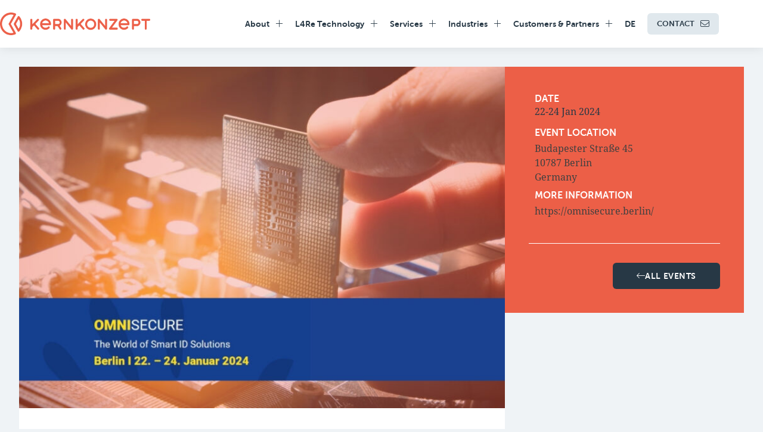

--- FILE ---
content_type: text/html; charset=UTF-8
request_url: https://www.kernkonzept.com/kk_events/kernkonzept-omnisecure-2024/
body_size: 44520
content:
<!DOCTYPE html>
<html lang="en-US" prefix="og: https://ogp.me/ns#">
<head>
	<meta charset="UTF-8">
	<meta name="viewport" content="width=device-width, initial-scale=1.0, viewport-fit=cover" />		
<!-- Search Engine Optimization by Rank Math PRO - https://rankmath.com/ -->
<title>Kernkonzept at OmniSecure 2024 with news for IT security</title>
<meta name="description" content="At OmniSecure 2024, the kickoff event for the IT business year, Kernkonzept presents L4Re innovations and interesting novelties for the VS market."/>
<meta name="robots" content="index, follow, max-snippet:-1, max-video-preview:-1, max-image-preview:large"/>
<link rel="canonical" href="https://www.kernkonzept.com/kk_events/kernkonzept-omnisecure-2024/" />
<meta property="og:locale" content="en_US" />
<meta property="og:type" content="article" />
<meta property="og:title" content="Kernkonzept at OmniSecure 2024 with news for IT security" />
<meta property="og:description" content="At OmniSecure 2024, the kickoff event for the IT business year, Kernkonzept presents L4Re innovations and interesting novelties for the VS market." />
<meta property="og:url" content="https://www.kernkonzept.com/kk_events/kernkonzept-omnisecure-2024/" />
<meta property="og:site_name" content="Kernkonzept" />
<meta property="article:section" content="Fairs &amp; Events" />
<meta property="og:updated_time" content="2024-01-11T14:20:57+01:00" />
<meta property="og:image" content="https://www.kernkonzept.com/wp-content/uploads/2024/01/Omnisecure-2024-Website1.jpg" />
<meta property="og:image:secure_url" content="https://www.kernkonzept.com/wp-content/uploads/2024/01/Omnisecure-2024-Website1.jpg" />
<meta property="og:image:width" content="1024" />
<meta property="og:image:height" content="720" />
<meta property="og:image:alt" content="Kernkonzept at Omnisecure 2024" />
<meta property="og:image:type" content="image/jpeg" />
<meta name="twitter:card" content="summary_large_image" />
<meta name="twitter:title" content="Kernkonzept at OmniSecure 2024 with news for IT security" />
<meta name="twitter:description" content="At OmniSecure 2024, the kickoff event for the IT business year, Kernkonzept presents L4Re innovations and interesting novelties for the VS market." />
<meta name="twitter:image" content="https://www.kernkonzept.com/wp-content/uploads/2024/01/Omnisecure-2024-Website1.jpg" />
<!-- /Rank Math WordPress SEO plugin -->

<link rel="alternate" type="application/rss+xml" title="Kernkonzept &raquo; Feed" href="https://www.kernkonzept.com/feed/" />
<link rel="alternate" type="application/rss+xml" title="Kernkonzept &raquo; Comments Feed" href="https://www.kernkonzept.com/comments/feed/" />
<script consent-skip-blocker="1" data-skip-lazy-load="js-extra" data-cfasync="false">
(function () {
  // Web Font Loader compatibility (https://github.com/typekit/webfontloader)
  var modules = {
    typekit: "https://use.typekit.net",
    google: "https://fonts.googleapis.com/"
  };

  var load = function (config) {
    setTimeout(function () {
      var a = window.consentApi;

      // Only when blocker is active
      if (a) {
        // Iterate all modules and handle in a single `WebFont.load`
        Object.keys(modules).forEach(function (module) {
          var newConfigWithoutOtherModules = JSON.parse(
            JSON.stringify(config)
          );
          Object.keys(modules).forEach(function (toRemove) {
            if (toRemove !== module) {
              delete newConfigWithoutOtherModules[toRemove];
            }
          });

          if (newConfigWithoutOtherModules[module]) {
            a.unblock(modules[module]).then(function () {
              var originalLoad = window.WebFont.load;
              if (originalLoad !== load) {
                originalLoad(newConfigWithoutOtherModules);
              }
            });
          }
        });
      }
    }, 0);
  };

  if (!window.WebFont) {
    window.WebFont = {
      load: load
    };
  }
})();
</script><style>[consent-id]:not(.rcb-content-blocker):not([consent-transaction-complete]):not([consent-visual-use-parent^="children:"]):not([consent-confirm]){opacity:0!important;}
.rcb-content-blocker+.rcb-content-blocker-children-fallback~*{display:none!important;}</style><link rel="preload" href="https://www.kernkonzept.com/wp-content/6000015fa82de3828426160d476e438f/dist/648073916.js?ver=d0a9e67d7481025d345fb9f698655441" as="script" />
<link rel="preload" href="https://www.kernkonzept.com/wp-content/6000015fa82de3828426160d476e438f/dist/778689911.js?ver=74fbdb39dad32617585001bcb9ba0209" as="script" />
<link rel="preload" href="https://www.kernkonzept.com/wp-content/plugins/happy-elementor-addons-pro/assets/vendor/animate-css/main.min.css?ver=3.4.0" as="style" />
<script data-cfasync="false" defer src="https://www.kernkonzept.com/wp-content/6000015fa82de3828426160d476e438f/dist/648073916.js?ver=d0a9e67d7481025d345fb9f698655441" id="real-cookie-banner-pro-vendor-real-cookie-banner-pro-banner-js"></script>
<script type="application/json" data-skip-lazy-load="js-extra" data-skip-moving="true" data-no-defer nitro-exclude data-alt-type="application/ld+json" data-dont-merge data-wpmeteor-nooptimize="true" data-cfasync="false" id="a963aaef43111bb90af63b927dc709adf1-js-extra">{"slug":"real-cookie-banner-pro","textDomain":"real-cookie-banner","version":"5.2.10","restUrl":"https:\/\/www.kernkonzept.com\/wp-json\/real-cookie-banner\/v1\/","restNamespace":"real-cookie-banner\/v1","restPathObfuscateOffset":"48f74e54683523fb","restRoot":"https:\/\/www.kernkonzept.com\/wp-json\/","restQuery":{"_v":"5.2.10","_locale":"user","_dataLocale":"en_US"},"restNonce":"acef382bbb","restRecreateNonceEndpoint":"https:\/\/www.kernkonzept.com\/wp-admin\/admin-ajax.php?action=rest-nonce","publicUrl":"https:\/\/www.kernkonzept.com\/wp-content\/plugins\/real-cookie-banner-pro\/public\/","chunkFolder":"dist","chunksLanguageFolder":"https:\/\/www.kernkonzept.com\/wp-content\/languages\/mo-cache\/real-cookie-banner-pro\/","chunks":{},"others":{"customizeValuesBanner":"{\"layout\":{\"type\":\"dialog\",\"maxHeightEnabled\":false,\"maxHeight\":740,\"dialogMaxWidth\":530,\"dialogPosition\":\"middleCenter\",\"dialogMargin\":[0,0,0,0],\"bannerPosition\":\"bottom\",\"bannerMaxWidth\":1024,\"dialogBorderRadius\":0,\"borderRadius\":6,\"animationIn\":\"slideInUp\",\"animationInDuration\":500,\"animationInOnlyMobile\":true,\"animationOut\":\"none\",\"animationOutDuration\":500,\"animationOutOnlyMobile\":true,\"overlay\":true,\"overlayBg\":\"#475b6c\",\"overlayBgAlpha\":81,\"overlayBlur\":2},\"decision\":{\"acceptAll\":\"button\",\"acceptEssentials\":\"button\",\"showCloseIcon\":true,\"acceptIndividual\":\"link\",\"buttonOrder\":\"all,essential,save,individual\",\"showGroups\":false,\"groupsFirstView\":false,\"saveButton\":\"always\"},\"design\":{\"bg\":\"#ffffff\",\"textAlign\":\"center\",\"linkTextDecoration\":\"underline\",\"borderWidth\":0,\"borderColor\":\"#ffffff\",\"fontSize\":15,\"fontColor\":\"#273845\",\"fontInheritFamily\":true,\"fontFamily\":\"Arial, Helvetica, sans-serif\",\"fontWeight\":\"normal\",\"boxShadowEnabled\":true,\"boxShadowOffsetX\":0,\"boxShadowOffsetY\":5,\"boxShadowBlurRadius\":2,\"boxShadowSpreadRadius\":0,\"boxShadowColor\":\"#273845\",\"boxShadowColorAlpha\":20},\"headerDesign\":{\"inheritBg\":true,\"bg\":\"#f4f4f4\",\"inheritTextAlign\":true,\"textAlign\":\"center\",\"padding\":[19,30,17,30],\"logo\":\"\",\"logoRetina\":\"\",\"logoMaxHeight\":40,\"logoPosition\":\"left\",\"logoMargin\":[5,15,5,15],\"fontSize\":21,\"fontColor\":\"#273845\",\"fontInheritFamily\":true,\"fontFamily\":\"Arial, Helvetica, sans-serif\",\"fontWeight\":\"normal\",\"borderWidth\":1,\"borderColor\":\"#f5f5f5\"},\"bodyDesign\":{\"padding\":[20,30,5,30],\"descriptionInheritFontSize\":true,\"descriptionFontSize\":13,\"dottedGroupsInheritFontSize\":true,\"dottedGroupsFontSize\":13,\"dottedGroupsBulletColor\":\"#0274be\",\"teachingsInheritTextAlign\":true,\"teachingsTextAlign\":\"center\",\"teachingsSeparatorActive\":true,\"teachingsSeparatorWidth\":50,\"teachingsSeparatorHeight\":1,\"teachingsSeparatorColor\":\"#ec5f47\",\"teachingsInheritFontSize\":true,\"teachingsFontSize\":12,\"teachingsInheritFontColor\":true,\"teachingsFontColor\":\"#7c7c7c\",\"accordionMargin\":[10,0,5,0],\"accordionPadding\":[5,10,5,10],\"accordionArrowType\":\"outlined\",\"accordionArrowColor\":\"#0274be\",\"accordionBg\":\"#ffffff\",\"accordionActiveBg\":\"#f9f9f9\",\"accordionHoverBg\":\"#efefef\",\"accordionBorderWidth\":1,\"accordionBorderColor\":\"#efefef\",\"accordionTitleFontSize\":12,\"accordionTitleFontColor\":\"#2b2b2b\",\"accordionTitleFontWeight\":\"normal\",\"accordionDescriptionMargin\":[5,0,0,0],\"accordionDescriptionFontSize\":12,\"accordionDescriptionFontColor\":\"#828282\",\"accordionDescriptionFontWeight\":\"normal\",\"acceptAllOneRowLayout\":false,\"acceptAllPadding\":[10,10,10,10],\"acceptAllBg\":\"#ec5f47\",\"acceptAllTextAlign\":\"center\",\"acceptAllFontSize\":16,\"acceptAllFontColor\":\"#ffffff\",\"acceptAllFontWeight\":\"normal\",\"acceptAllBorderWidth\":0,\"acceptAllBorderColor\":\"#000000\",\"acceptAllHoverBg\":\"#bd4c39\",\"acceptAllHoverFontColor\":\"#ffffff\",\"acceptAllHoverBorderColor\":\"#000000\",\"acceptEssentialsUseAcceptAll\":false,\"acceptEssentialsButtonType\":\"\",\"acceptEssentialsPadding\":[10,10,10,10],\"acceptEssentialsBg\":\"#e0e8ed\",\"acceptEssentialsTextAlign\":\"center\",\"acceptEssentialsFontSize\":16,\"acceptEssentialsFontColor\":\"#273845\",\"acceptEssentialsFontWeight\":\"normal\",\"acceptEssentialsBorderWidth\":0,\"acceptEssentialsBorderColor\":\"#000000\",\"acceptEssentialsHoverBg\":\"#b4c7d2\",\"acceptEssentialsHoverFontColor\":\"#273845\",\"acceptEssentialsHoverBorderColor\":\"#000000\",\"acceptIndividualPadding\":[5,5,5,5],\"acceptIndividualBg\":\"#ffffff\",\"acceptIndividualTextAlign\":\"center\",\"acceptIndividualFontSize\":15,\"acceptIndividualFontColor\":\"#475b6c\",\"acceptIndividualFontWeight\":\"normal\",\"acceptIndividualBorderWidth\":0,\"acceptIndividualBorderColor\":\"#000000\",\"acceptIndividualHoverBg\":\"#ffffff\",\"acceptIndividualHoverFontColor\":\"#273845\",\"acceptIndividualHoverBorderColor\":\"#000000\"},\"footerDesign\":{\"poweredByLink\":false,\"inheritBg\":false,\"bg\":\"#f5f5f5\",\"inheritTextAlign\":true,\"textAlign\":\"center\",\"padding\":[19,30,21,30],\"fontSize\":14,\"fontColor\":\"#475b6c\",\"fontInheritFamily\":true,\"fontFamily\":\"Arial, Helvetica, sans-serif\",\"fontWeight\":\"normal\",\"hoverFontColor\":\"#273845\",\"borderWidth\":1,\"borderColor\":\"#efefef\",\"languageSwitcher\":\"flags\"},\"texts\":{\"headline\":\"Privacy preferences\",\"description\":\"We use cookies and similar technologies on our website and process your personal data (e.g. IP address), for example, to personalize content and ads, to integrate media from third-party providers or to analyze traffic on our website. Data processing may also happen as a result of cookies being set. We share this data with third parties that we name in the privacy settings.<br \\\/><br \\\/>The data processing may take place with your consent or on the basis of a legitimate interest, which you can object to in the privacy settings. You have the right not to consent and to change or revoke your consent at a later time. For more information on the use of your data, please visit our {{privacyPolicy}}privacy policy{{\\\/privacyPolicy}}.\",\"acceptAll\":\"Accept all\",\"acceptEssentials\":\"Continue without consent\",\"acceptIndividual\":\"Set privacy settings individually\",\"poweredBy\":\"3\",\"dataProcessingInUnsafeCountries\":\"Some services process personal data in unsecure third countries. By consenting to the use of these services, you also consent to the processing of your data in these unsecure third countries in accordance with {{legalBasis}}. This involves risks that your data will be processed by authorities for control and monitoring purposes, perhaps without the possibility of a legal recourse.\",\"ageNoticeBanner\":\"You are under {{minAge}} years old? Then you cannot consent to optional services. Ask your parents or legal guardians to agree to these services with you.\",\"ageNoticeBlocker\":\"You are under {{minAge}} years old? Unfortunately, you are not permitted to consent to this service to view this content. Please ask your parents or guardians to agree to the service with you!\",\"listServicesNotice\":\"By accepting all services, you allow {{services}} to be loaded. These services are divided into groups {{serviceGroups}} according to their purpose (belonging marked with superscript numbers).\",\"listServicesLegitimateInterestNotice\":\"In addition, {{services}} are loaded based on a legitimate interest.\",\"tcfStacksCustomName\":\"Services with various purposes outside the TCF standard\",\"tcfStacksCustomDescription\":\"Services that do not share consents via the TCF standard, but via other technologies. These are divided into several groups according to their purpose. Some of them are used based on a legitimate interest (e.g. threat prevention), others are used only with your consent. Details about the individual groups and purposes of the services can be found in the individual privacy settings.\",\"consentForwardingExternalHosts\":\"Your consent is also applicable on {{websites}}.\",\"blockerHeadline\":\"{{name}} blocked due to privacy settings\",\"blockerLinkShowMissing\":\"Show all services you still need to agree to\",\"blockerLoadButton\":\"Accept services and load content\",\"blockerAcceptInfo\":\"Loading the blocked content will adjust your privacy settings. Content from this service will not be blocked in the future.\",\"stickyHistory\":\"Privacy settings history\",\"stickyRevoke\":\"Revoke consents\",\"stickyRevokeSuccessMessage\":\"You have successfully revoked consent for services with its cookies and personal data processing. The page will be reloaded now!\",\"stickyChange\":\"Change privacy settings\"},\"individualLayout\":{\"inheritDialogMaxWidth\":false,\"dialogMaxWidth\":970,\"inheritBannerMaxWidth\":true,\"bannerMaxWidth\":1980,\"descriptionTextAlign\":\"left\"},\"group\":{\"checkboxBg\":\"#f0f0f0\",\"checkboxBorderWidth\":1,\"checkboxBorderColor\":\"#c6c6c6\",\"checkboxActiveColor\":\"#273845\",\"checkboxActiveBg\":\"#e0e8ed\",\"checkboxActiveBorderColor\":\"#b4c7d2\",\"groupInheritBg\":true,\"groupBg\":\"#f4f4f4\",\"groupPadding\":[20,20,20,20],\"groupSpacing\":10,\"groupBorderRadius\":6,\"groupBorderWidth\":1,\"groupBorderColor\":\"#c6c6c6\",\"headlineFontSize\":16,\"headlineFontWeight\":\"normal\",\"headlineFontColor\":\"#273845\",\"descriptionFontSize\":14,\"descriptionFontColor\":\"#475b6c\",\"linkColor\":\"#475b6c\",\"linkHoverColor\":\"#273845\",\"detailsHideLessRelevant\":true},\"saveButton\":{\"useAcceptAll\":true,\"type\":\"button\",\"padding\":[10,10,10,10],\"bg\":\"#efefef\",\"textAlign\":\"center\",\"fontSize\":18,\"fontColor\":\"#0a0a0a\",\"fontWeight\":\"normal\",\"borderWidth\":0,\"borderColor\":\"#000000\",\"hoverBg\":\"#e8e8e8\",\"hoverFontColor\":\"#000000\",\"hoverBorderColor\":\"#000000\"},\"individualTexts\":{\"headline\":\"Individual privacy preferences\",\"description\":\"We use cookies and similar technologies on our website and process your personal data (e.g. IP address), for example, to personalize content and ads, to integrate media from third-party providers or to analyze traffic on our website. Data processing may also happen as a result of cookies being set. We share this data with third parties that we name in the privacy settings.<br \\\/><br \\\/>The data processing may take place with your consent or on the basis of a legitimate interest, which you can object to in the privacy settings. You have the right not to consent and to change or revoke your consent at a later time. For more information on the use of your data, please visit our {{privacyPolicy}}privacy policy{{\\\/privacyPolicy}}.<br \\\/><br \\\/>Below you will find an overview of all services used by this website. You can view detailed information about each service and agree to them individually or exercise your right to object.\",\"save\":\"Save custom choices\",\"showMore\":\"Show service information\",\"hideMore\":\"Hide service information\",\"postamble\":\"\"},\"mobile\":{\"enabled\":true,\"maxHeight\":400,\"hideHeader\":false,\"alignment\":\"bottom\",\"scalePercent\":90,\"scalePercentVertical\":-50},\"sticky\":{\"enabled\":false,\"animationsEnabled\":true,\"alignment\":\"left\",\"bubbleBorderRadius\":50,\"icon\":\"fingerprint\",\"iconCustom\":\"\",\"iconCustomRetina\":\"\",\"iconSize\":30,\"iconColor\":\"#ffffff\",\"bubbleMargin\":[10,20,20,20],\"bubblePadding\":15,\"bubbleBg\":\"#15779b\",\"bubbleBorderWidth\":0,\"bubbleBorderColor\":\"#10556f\",\"boxShadowEnabled\":true,\"boxShadowOffsetX\":0,\"boxShadowOffsetY\":2,\"boxShadowBlurRadius\":5,\"boxShadowSpreadRadius\":1,\"boxShadowColor\":\"#105b77\",\"boxShadowColorAlpha\":40,\"bubbleHoverBg\":\"#ffffff\",\"bubbleHoverBorderColor\":\"#000000\",\"hoverIconColor\":\"#000000\",\"hoverIconCustom\":\"\",\"hoverIconCustomRetina\":\"\",\"menuFontSize\":16,\"menuBorderRadius\":5,\"menuItemSpacing\":10,\"menuItemPadding\":[5,10,5,10]},\"customCss\":{\"css\":\"\",\"antiAdBlocker\":\"y\"}}","isPro":true,"showProHints":false,"proUrl":"https:\/\/devowl.io\/go\/real-cookie-banner?source=rcb-lite","showLiteNotice":false,"frontend":{"groups":"[{\"id\":15,\"name\":\"Essential\",\"slug\":\"essential\",\"description\":\"Essential services are required for the basic functionality of the website. They only contain technically necessary services. These services cannot be objected to.\",\"isEssential\":true,\"isDefault\":true,\"items\":[{\"id\":10339,\"name\":\"TranslatePress\",\"purpose\":\"TranslatePress is a multilingual system for WordPress websites. The cookies store the language of the user and can redirect the user to the version of the website that matches with the language of the browser of the user.\",\"providerContact\":{\"phone\":\"\",\"email\":\"\",\"link\":\"\"},\"isProviderCurrentWebsite\":true,\"provider\":\"Kernkonzept\",\"uniqueName\":\"translatepress\",\"isEmbeddingOnlyExternalResources\":false,\"legalBasis\":\"consent\",\"dataProcessingInCountries\":[],\"dataProcessingInCountriesSpecialTreatments\":[],\"technicalDefinitions\":[{\"type\":\"http\",\"name\":\"trp_language\",\"host\":\"www.kernkonzept.com\",\"duration\":30,\"durationUnit\":\"d\",\"isSessionDuration\":false,\"purpose\":\"\"}],\"codeDynamics\":[],\"providerPrivacyPolicyUrl\":\"https:\\\/\\\/www.kernkonzept.com\\\/datenschutzerklaerung\\\/\",\"providerLegalNoticeUrl\":\"\",\"tagManagerOptInEventName\":\"\",\"tagManagerOptOutEventName\":\"\",\"googleConsentModeConsentTypes\":[],\"executePriority\":10,\"codeOptIn\":\"\",\"executeCodeOptInWhenNoTagManagerConsentIsGiven\":false,\"codeOptOut\":\"\",\"executeCodeOptOutWhenNoTagManagerConsentIsGiven\":false,\"deleteTechnicalDefinitionsAfterOptOut\":false,\"codeOnPageLoad\":\"\",\"presetId\":\"translatepress\"},{\"id\":6799,\"name\":\"Elementor\",\"purpose\":\"Elementor is a software used to create the layout of this website. Cookies are used to store the number of page views and active sessions of the user. The collected data is not used for analysis purposes, but only to ensure that, for example, hidden elements are not displayed again during multiple active sessions.\",\"providerContact\":{\"phone\":\"\",\"email\":\"\",\"link\":\"\"},\"isProviderCurrentWebsite\":true,\"provider\":\"Kernkonzept\",\"uniqueName\":\"elementor\",\"isEmbeddingOnlyExternalResources\":false,\"legalBasis\":\"consent\",\"dataProcessingInCountries\":[],\"dataProcessingInCountriesSpecialTreatments\":[],\"technicalDefinitions\":[{\"type\":\"local\",\"name\":\"elementor\",\"host\":\"webfuture.kernkonzept.com\",\"duration\":0,\"durationUnit\":\"y\",\"isSessionDuration\":false,\"purpose\":\"\"},{\"type\":\"session\",\"name\":\"elementor\",\"host\":\"webfuture.kernkonzept.com\",\"duration\":0,\"durationUnit\":\"y\",\"isSessionDuration\":false,\"purpose\":\"\"}],\"codeDynamics\":[],\"providerPrivacyPolicyUrl\":\"https:\\\/\\\/webfuture.kernkonzept.com\\\/datenschutzerklaerung\\\/\",\"providerLegalNoticeUrl\":\"\",\"tagManagerOptInEventName\":\"\",\"tagManagerOptOutEventName\":\"\",\"googleConsentModeConsentTypes\":[],\"executePriority\":10,\"codeOptIn\":\"\",\"executeCodeOptInWhenNoTagManagerConsentIsGiven\":false,\"codeOptOut\":\"\",\"executeCodeOptOutWhenNoTagManagerConsentIsGiven\":false,\"deleteTechnicalDefinitionsAfterOptOut\":false,\"codeOnPageLoad\":\"\",\"presetId\":\"elementor\"},{\"id\":6770,\"name\":\"Real Cookie Banner\",\"purpose\":\"Real Cookie Banner asks website visitors for consent to set cookies and process personal data. For this purpose, a UUID (pseudonymous identification of the user) is assigned to each website visitor, which is valid until the cookie expires to store the consent. Cookies are used to test whether cookies can be set, to store reference to documented consent, to store which services from which service groups the visitor has consented to, and, if consent is obtained under the Transparency & Consent Framework (TCF), to store consent in TCF partners, purposes, special purposes, features and special features. As part of the obligation to disclose according to GDPR, the collected consent is fully documented. This includes, in addition to the services and service groups to which the visitor has consented, and if consent is obtained according to the TCF standard, to which TCF partners, purposes and features the visitor has consented, all cookie banner settings at the time of consent as well as the technical circumstances (e.g. size of the displayed area at the time of consent) and the user interactions (e.g. clicking on buttons) that led to consent. Consent is collected once per language.\",\"providerContact\":{\"phone\":\"\",\"email\":\"\",\"link\":\"\"},\"isProviderCurrentWebsite\":true,\"provider\":\"Kernkonzept\",\"uniqueName\":\"real-cookie-banner\",\"isEmbeddingOnlyExternalResources\":false,\"legalBasis\":\"legal-requirement\",\"dataProcessingInCountries\":[],\"dataProcessingInCountriesSpecialTreatments\":[],\"technicalDefinitions\":[{\"type\":\"http\",\"name\":\"real_cookie_banner*\",\"host\":\".kernkonzept.com\",\"duration\":185,\"durationUnit\":\"d\",\"isSessionDuration\":false,\"purpose\":\"Unique identifier for the consent, but not for the website visitor. Revision hash for settings of cookie banner (texts, colors, features, service groups, services, content blockers etc.). IDs for consented services and service groups.\"},{\"type\":\"http\",\"name\":\"real_cookie_banner*-tcf\",\"host\":\".kernkonzept.com\",\"duration\":185,\"durationUnit\":\"d\",\"isSessionDuration\":false,\"purpose\":\"Consents collected under TCF stored in TC String format, including TCF vendors, purposes, special purposes, features, and special features.\"},{\"type\":\"http\",\"name\":\"real_cookie_banner*-gcm\",\"host\":\".kernkonzept.com\",\"duration\":185,\"durationUnit\":\"d\",\"isSessionDuration\":false,\"purpose\":\"Consents into consent types (purposes)  collected under Google Consent Mode stored for all Google Consent Mode compatible services.\"},{\"type\":\"http\",\"name\":\"real_cookie_banner-test\",\"host\":\".kernkonzept.com\",\"duration\":185,\"durationUnit\":\"d\",\"isSessionDuration\":false,\"purpose\":\"Cookie set to test HTTP cookie functionality. Deleted immediately after test.\"},{\"type\":\"local\",\"name\":\"real_cookie_banner*\",\"host\":\"https:\\\/\\\/www.kernkonzept.com\",\"duration\":1,\"durationUnit\":\"d\",\"isSessionDuration\":false,\"purpose\":\"Unique identifier for the consent, but not for the website visitor. Revision hash for settings of cookie banner (texts, colors, features, service groups, services, content blockers etc.). IDs for consented services and service groups. Is only stored until consent is documented on the website server.\"},{\"type\":\"local\",\"name\":\"real_cookie_banner*-tcf\",\"host\":\"https:\\\/\\\/www.kernkonzept.com\",\"duration\":1,\"durationUnit\":\"d\",\"isSessionDuration\":false,\"purpose\":\"Consents collected under TCF stored in TC String format, including TCF vendors, purposes, special purposes, features, and special features. Is only stored until consent is documented on the website server.\"},{\"type\":\"local\",\"name\":\"real_cookie_banner*-gcm\",\"host\":\"https:\\\/\\\/www.kernkonzept.com\",\"duration\":1,\"durationUnit\":\"d\",\"isSessionDuration\":false,\"purpose\":\"Consents collected under Google Consent Mode stored in consent types (purposes) for all Google Consent Mode compatible services. Is only stored until consent is documented on the website server.\"},{\"type\":\"local\",\"name\":\"real_cookie_banner-consent-queue*\",\"host\":\"https:\\\/\\\/www.kernkonzept.com\",\"duration\":1,\"durationUnit\":\"d\",\"isSessionDuration\":false,\"purpose\":\"Local caching of selection in cookie banner until server documents consent; documentation periodic or at page switches attempted if server is unavailable or overloaded.\"}],\"codeDynamics\":[],\"providerPrivacyPolicyUrl\":\"https:\\\/\\\/webfuture.kernkonzept.com\\\/datenschutzerklaerung\\\/\",\"providerLegalNoticeUrl\":\"\",\"tagManagerOptInEventName\":\"\",\"tagManagerOptOutEventName\":\"\",\"googleConsentModeConsentTypes\":[],\"executePriority\":10,\"codeOptIn\":\"\",\"executeCodeOptInWhenNoTagManagerConsentIsGiven\":false,\"codeOptOut\":\"\",\"executeCodeOptOutWhenNoTagManagerConsentIsGiven\":false,\"deleteTechnicalDefinitionsAfterOptOut\":false,\"codeOnPageLoad\":\"\",\"presetId\":\"real-cookie-banner\"}]},{\"id\":16,\"name\":\"Functional\",\"slug\":\"functional\",\"description\":\"Functional services are necessary to provide features beyond the essential functionality such as prettier fonts, video playback or interactive web 2.0 features. Content from e.g. video platforms and social media platforms are blocked by default, and can be consented to. If the service is agreed to, this content is loaded automatically without further manual consent.\",\"isEssential\":false,\"isDefault\":true,\"items\":[{\"id\":6806,\"name\":\"Google Fonts\",\"purpose\":\"Google Fonts is a service that downloads fonts that are not installed on the client device of the user and embeds them into the website. No cookies in the technical sense are set on the client of the user, but technical and personal data such as the IP address will be transmitted from the client to the server of the service provider to make the use of the service possible.\",\"providerContact\":{\"phone\":\"\",\"email\":\"\",\"link\":\"\"},\"isProviderCurrentWebsite\":false,\"provider\":\"Google Ireland Limited\",\"uniqueName\":\"google-fonts\",\"isEmbeddingOnlyExternalResources\":true,\"legalBasis\":\"consent\",\"dataProcessingInCountries\":[\"US\"],\"dataProcessingInCountriesSpecialTreatments\":[],\"technicalDefinitions\":[{\"type\":\"http\",\"name\":\"\",\"host\":\"\",\"duration\":0,\"durationUnit\":\"y\",\"isSessionDuration\":false,\"purpose\":\"\"}],\"codeDynamics\":[],\"providerPrivacyPolicyUrl\":\"https:\\\/\\\/policies.google.com\\\/privacy\",\"providerLegalNoticeUrl\":\"\",\"tagManagerOptInEventName\":\"\",\"tagManagerOptOutEventName\":\"\",\"googleConsentModeConsentTypes\":[],\"executePriority\":10,\"codeOptIn\":\"\",\"executeCodeOptInWhenNoTagManagerConsentIsGiven\":false,\"codeOptOut\":\"\",\"executeCodeOptOutWhenNoTagManagerConsentIsGiven\":false,\"deleteTechnicalDefinitionsAfterOptOut\":false,\"codeOnPageLoad\":\"base64-encoded:[base64]\",\"presetId\":\"google-fonts\"},{\"id\":6804,\"name\":\"Font Awesome\",\"purpose\":\"Font Awesome is a service that downloads a custom icon font that are not installed on the client device of the user and embeds them into the website. No cookies in the technical sense are set on the client of the user, but technical and personal data such as the IP address will be transmitted from the client to the server of the service provider to make the use of the service possible.\",\"providerContact\":{\"phone\":\"\",\"email\":\"\",\"link\":\"\"},\"isProviderCurrentWebsite\":false,\"provider\":\"Fonticons, Inc.\",\"uniqueName\":\"font-awesome\",\"isEmbeddingOnlyExternalResources\":true,\"legalBasis\":\"consent\",\"dataProcessingInCountries\":[\"US\"],\"dataProcessingInCountriesSpecialTreatments\":[],\"technicalDefinitions\":[{\"type\":\"http\",\"name\":\"\",\"host\":\"\",\"duration\":0,\"durationUnit\":\"y\",\"isSessionDuration\":false,\"purpose\":\"\"}],\"codeDynamics\":[],\"providerPrivacyPolicyUrl\":\"https:\\\/\\\/fontawesome.com\\\/privacy\",\"providerLegalNoticeUrl\":\"\",\"tagManagerOptInEventName\":\"\",\"tagManagerOptOutEventName\":\"\",\"googleConsentModeConsentTypes\":[],\"executePriority\":10,\"codeOptIn\":\"\",\"executeCodeOptInWhenNoTagManagerConsentIsGiven\":false,\"codeOptOut\":\"\",\"executeCodeOptOutWhenNoTagManagerConsentIsGiven\":false,\"deleteTechnicalDefinitionsAfterOptOut\":false,\"codeOnPageLoad\":\"\",\"presetId\":\"font-awesome\"},{\"id\":6802,\"name\":\"Emojis\",\"purpose\":\"WordPress Emoji is an emoji set that is loaded from wordpress.org. No cookies in the technical sense are set on the client of the user, but technical and personal data such as the IP address will be transmitted from the client to the server of the service provider to make the use of the service possible.\",\"providerContact\":{\"phone\":\"\",\"email\":\"\",\"link\":\"\"},\"isProviderCurrentWebsite\":false,\"provider\":\"WordPress.org\",\"uniqueName\":\"wordpress-emojis\",\"isEmbeddingOnlyExternalResources\":true,\"legalBasis\":\"consent\",\"dataProcessingInCountries\":[\"US\"],\"dataProcessingInCountriesSpecialTreatments\":[],\"technicalDefinitions\":[{\"type\":\"http\",\"name\":\"\",\"host\":\"\",\"duration\":0,\"durationUnit\":\"y\",\"isSessionDuration\":false,\"purpose\":\"\"}],\"codeDynamics\":[],\"providerPrivacyPolicyUrl\":\"https:\\\/\\\/wordpress.org\\\/about\\\/privacy\\\/\",\"providerLegalNoticeUrl\":\"\",\"tagManagerOptInEventName\":\"\",\"tagManagerOptOutEventName\":\"\",\"googleConsentModeConsentTypes\":[],\"executePriority\":10,\"codeOptIn\":\"\",\"executeCodeOptInWhenNoTagManagerConsentIsGiven\":false,\"codeOptOut\":\"\",\"executeCodeOptOutWhenNoTagManagerConsentIsGiven\":false,\"deleteTechnicalDefinitionsAfterOptOut\":false,\"codeOnPageLoad\":\"\",\"presetId\":\"wordpress-emojis\"},{\"id\":6800,\"name\":\"Gravatar (Avatar images)\",\"purpose\":\"Gravatar is a service where people can associate their email address with an avatar image that is for example loaded in the comment area. No cookies in the technical sense are set on the client of the user, but technical and personal data such as the IP address will be transmitted from the client to the server of the service provider to make the use of the service possible.\",\"providerContact\":{\"phone\":\"\",\"email\":\"\",\"link\":\"\"},\"isProviderCurrentWebsite\":false,\"provider\":\"Automattic Inc.\",\"uniqueName\":\"gravatar-avatar-images\",\"isEmbeddingOnlyExternalResources\":true,\"legalBasis\":\"consent\",\"dataProcessingInCountries\":[\"US\"],\"dataProcessingInCountriesSpecialTreatments\":[],\"technicalDefinitions\":[{\"type\":\"http\",\"name\":\"\",\"host\":\"\",\"duration\":0,\"durationUnit\":\"y\",\"isSessionDuration\":false,\"purpose\":\"\"}],\"codeDynamics\":[],\"providerPrivacyPolicyUrl\":\"https:\\\/\\\/automattic.com\\\/privacy\\\/\",\"providerLegalNoticeUrl\":\"\",\"tagManagerOptInEventName\":\"\",\"tagManagerOptOutEventName\":\"\",\"googleConsentModeConsentTypes\":[],\"executePriority\":10,\"codeOptIn\":\"\",\"executeCodeOptInWhenNoTagManagerConsentIsGiven\":false,\"codeOptOut\":\"\",\"executeCodeOptOutWhenNoTagManagerConsentIsGiven\":false,\"deleteTechnicalDefinitionsAfterOptOut\":false,\"codeOnPageLoad\":\"\",\"presetId\":\"gravatar-avatar-images\"}]}]","links":[{"id":14486,"label":"Privacy policy","pageType":"privacyPolicy","isExternalUrl":false,"pageId":3,"url":"https:\/\/www.kernkonzept.com\/privacy-policy\/","hideCookieBanner":true,"isTargetBlank":true},{"id":14487,"label":"Legal notice","pageType":"legalNotice","isExternalUrl":false,"pageId":6291,"url":"https:\/\/www.kernkonzept.com\/legal-notice\/","hideCookieBanner":true,"isTargetBlank":true}],"websiteOperator":{"address":"Buchenstra\u00dfe 16b, 01097 Dresden","country":"DE","contactEmail":"base64-encoded:YWRhbS5sYWNrb3J6eW5za2lAa2VybmtvbnplcHQuY29t","contactPhone":"","contactFormUrl":false},"blocker":[{"id":6807,"name":"Google Fonts","description":"","rules":["*fonts.googleapis.com*","*ajax.googleapis.com\/ajax\/libs\/webfont\/1\/webfont.js*","*fonts.gstatic.com*"],"criteria":"services","tcfVendors":[],"tcfPurposes":[1],"services":[6806],"isVisual":false,"visualType":"default","visualMediaThumbnail":"0","visualContentType":"","isVisualDarkMode":false,"visualBlur":0,"visualDownloadThumbnail":false,"visualHeroButtonText":"","shouldForceToShowVisual":false,"presetId":"google-fonts","visualThumbnail":null},{"id":6805,"name":"Font Awesome","description":"","rules":["*use.fontawesome.com*","*kit.fontawesome.com*","*bootstrapcdn.com\/font-awesome\/*","*cdnjs.cloudflare.com*font-awesome*","*jsdelivr.net*font-awesome*","*unpkg.com*font-awesome*"],"criteria":"services","tcfVendors":[],"tcfPurposes":[1],"services":[6804],"isVisual":false,"visualType":"default","visualMediaThumbnail":"0","visualContentType":"","isVisualDarkMode":false,"visualBlur":0,"visualDownloadThumbnail":false,"visualHeroButtonText":"","shouldForceToShowVisual":false,"presetId":"font-awesome","visualThumbnail":null},{"id":6803,"name":"WordPress Emojis","description":"","rules":["*s.w.org\/images\/core\/emoji*","window._wpemojiSettings","link[href=\"\/\/s.w.org\"]"],"criteria":"services","tcfVendors":[],"tcfPurposes":[1],"services":[6802],"isVisual":false,"visualType":"default","visualMediaThumbnail":"0","visualContentType":"","isVisualDarkMode":false,"visualBlur":0,"visualDownloadThumbnail":false,"visualHeroButtonText":"","shouldForceToShowVisual":false,"presetId":"wordpress-emojis","visualThumbnail":null},{"id":6801,"name":"Gravatar","description":"","rules":["*gravatar.com\/avatar*","*.gravatar.com"],"criteria":"services","tcfVendors":[],"tcfPurposes":[1],"services":[6800],"isVisual":false,"visualType":"default","visualMediaThumbnail":"0","visualContentType":"","isVisualDarkMode":false,"visualBlur":0,"visualDownloadThumbnail":false,"visualHeroButtonText":"","shouldForceToShowVisual":false,"presetId":"gravatar-avatar-images","visualThumbnail":null}],"languageSwitcher":[{"name":"English","current":true,"flag":"https:\/\/www.kernkonzept.com\/wp-content\/plugins\/translatepress-multilingual\/assets\/images\/flags\/en_US.png","url":"https:\/\/www.kernkonzept.com\/kk_events\/kernkonzept-omnisecure-2024\/","locale":"en_US"},{"name":"Deutsch","current":false,"flag":"https:\/\/www.kernkonzept.com\/wp-content\/plugins\/translatepress-multilingual\/assets\/images\/flags\/de_DE.png","url":"https:\/\/www.kernkonzept.com\/de\/kk_events\/kernkonzept-omnisecure-2024\/","locale":"de_DE"}],"predefinedDataProcessingInSafeCountriesLists":{"GDPR":["AT","BE","BG","HR","CY","CZ","DK","EE","FI","FR","DE","GR","HU","IE","IS","IT","LI","LV","LT","LU","MT","NL","NO","PL","PT","RO","SK","SI","ES","SE"],"DSG":["CH"],"GDPR+DSG":[],"ADEQUACY_EU":["AD","AR","CA","FO","GG","IL","IM","JP","JE","NZ","KR","CH","GB","UY","US"],"ADEQUACY_CH":["DE","AD","AR","AT","BE","BG","CA","CY","HR","DK","ES","EE","FI","FR","GI","GR","GG","HU","IM","FO","IE","IS","IL","IT","JE","LV","LI","LT","LU","MT","MC","NO","NZ","NL","PL","PT","CZ","RO","GB","SK","SI","SE","UY","US"]},"decisionCookieName":"real_cookie_banner-v:3_blog:1_path:d4996c6-lang:en_US","revisionHash":"b5eb7a0fb7d80d7fac88a4edcbdffa81","territorialLegalBasis":["gdpr-eprivacy","dsg-switzerland"],"setCookiesViaManager":"none","isRespectDoNotTrack":true,"failedConsentDocumentationHandling":"essentials","isAcceptAllForBots":true,"isDataProcessingInUnsafeCountries":true,"isAgeNotice":false,"ageNoticeAgeLimit":16,"isListServicesNotice":true,"isBannerLessConsent":false,"isTcf":false,"isGcm":false,"isGcmListPurposes":true,"hasLazyData":false},"anonymousContentUrl":"https:\/\/www.kernkonzept.com\/wp-content\/6000015fa82de3828426160d476e438f\/dist\/","anonymousHash":"6000015fa82de3828426160d476e438f","hasDynamicPreDecisions":false,"isLicensed":true,"isDevLicense":false,"multilingualSkipHTMLForTag":"data-no-dynamic-translation","isCurrentlyInTranslationEditorPreview":false,"defaultLanguage":"en_US","currentLanguage":"en_US","activeLanguages":["en_US","de_DE"],"context":"lang:en_US","iso3166OneAlpha2":{"AF":"Afghanistan","AX":"Aland Islands","AL":"Albania","DZ":"Algeria","AS":"American Samoa","AD":"Andorra","AO":"Angola","AI":"Anguilla","AQ":"Antarctica","AG":"Antigua And Barbuda","AR":"Argentina","AM":"Armenia","AW":"Aruba","AU":"Australia","AT":"Austria","AZ":"Azerbaijan","BS":"Bahamas","BH":"Bahrain","BD":"Bangladesh","BB":"Barbados","BY":"Belarus","BE":"Belgium","BZ":"Belize","BJ":"Benin","BM":"Bermuda","BT":"Bhutan","BO":"Bolivia","BA":"Bosnia And Herzegovina","BW":"Botswana","BV":"Bouvet Island","BR":"Brazil","IO":"British Indian Ocean Territory","BN":"Brunei Darussalam","BG":"Bulgaria","BF":"Burkina Faso","BI":"Burundi","KH":"Cambodia","CM":"Cameroon","CA":"Canada","CV":"Cape Verde","BQ":"Caribbean Netherlands","KY":"Cayman Islands","CF":"Central African Republic","TD":"Chad","CL":"Chile","CN":"China","CX":"Christmas Island","CC":"Cocos (Keeling) Islands","CO":"Colombia","KM":"Comoros","CG":"Congo","CD":"Congo, Democratic Republic","CK":"Cook Islands","CR":"Costa Rica","CI":"Cote D'Ivoire","HR":"Croatia","CU":"Cuba","CW":"Cura\u00e7ao","CY":"Cyprus","CZ":"Czech Republic","DK":"Denmark","DJ":"Djibouti","DM":"Dominica","DO":"Dominican Republic","EC":"Ecuador","EG":"Egypt","SV":"El Salvador","GQ":"Equatorial Guinea","ER":"Eritrea","EE":"Estonia","ET":"Ethiopia","FK":"Falkland Islands (Malvinas)","FO":"Faroe Islands","FM":"Federated States Of Micronesia","FJ":"Fiji","FI":"Finland","FR":"France","GF":"French Guiana","PF":"French Polynesia","TF":"French Southern and Antarctic Lands","GA":"Gabon","GM":"Gambia","GE":"Georgia","DE":"Germany","GH":"Ghana","GI":"Gibraltar","GR":"Greece","GL":"Greenland","GD":"Grenada","GP":"Guadeloupe","GU":"Guam","GT":"Guatemala","GG":"Guernsey","GN":"Guinea","GW":"Guinea-Bissau","GY":"Guyana","HT":"Haiti","HM":"Heard Island & Mcdonald Islands","VA":"Holy See (Vatican City State)","HN":"Honduras","HK":"Hong Kong","HU":"Hungary","IS":"Iceland","IN":"India","ID":"Indonesia","IR":"Iran, Islamic Republic Of","IQ":"Iraq","IE":"Ireland","IM":"Isle Of Man","IL":"Israel","IT":"Italy","JM":"Jamaica","JP":"Japan","JE":"Jersey","JO":"Jordan","KZ":"Kazakhstan","KE":"Kenya","KI":"Kiribati","KR":"Korea","XK":"Kosovo","KW":"Kuwait","KG":"Kyrgyzstan","LA":"Lao People's Democratic Republic","LV":"Latvia","LB":"Lebanon","LS":"Lesotho","LR":"Liberia","LY":"Libyan Arab Jamahiriya","LI":"Liechtenstein","LT":"Lithuania","LU":"Luxembourg","MO":"Macao","MK":"Macedonia","MG":"Madagascar","MW":"Malawi","MY":"Malaysia","MV":"Maldives","ML":"Mali","MT":"Malta","MH":"Marshall Islands","MQ":"Martinique","MR":"Mauritania","MU":"Mauritius","YT":"Mayotte","MX":"Mexico","MD":"Moldova","MC":"Monaco","MN":"Mongolia","ME":"Montenegro","MS":"Montserrat","MA":"Morocco","MZ":"Mozambique","MM":"Myanmar","NA":"Namibia","NR":"Nauru","NP":"Nepal","NL":"Netherlands","AN":"Netherlands Antilles","NC":"New Caledonia","NZ":"New Zealand","NI":"Nicaragua","NE":"Niger","NG":"Nigeria","NU":"Niue","NF":"Norfolk Island","KP":"North Korea","MP":"Northern Mariana Islands","NO":"Norway","OM":"Oman","PK":"Pakistan","PW":"Palau","PS":"Palestinian Territory, Occupied","PA":"Panama","PG":"Papua New Guinea","PY":"Paraguay","PE":"Peru","PH":"Philippines","PN":"Pitcairn","PL":"Poland","PT":"Portugal","PR":"Puerto Rico","QA":"Qatar","RE":"Reunion","RO":"Romania","RU":"Russian Federation","RW":"Rwanda","BL":"Saint Barthelemy","SH":"Saint Helena","KN":"Saint Kitts And Nevis","LC":"Saint Lucia","MF":"Saint Martin","PM":"Saint Pierre And Miquelon","VC":"Saint Vincent And Grenadines","WS":"Samoa","SM":"San Marino","ST":"Sao Tome And Principe","SA":"Saudi Arabia","SN":"Senegal","RS":"Serbia","SC":"Seychelles","SL":"Sierra Leone","SG":"Singapore","SX":"Sint Maarten","SK":"Slovakia","SI":"Slovenia","SB":"Solomon Islands","SO":"Somalia","ZA":"South Africa","GS":"South Georgia And Sandwich Isl.","SS":"South Sudan","ES":"Spain","LK":"Sri Lanka","SD":"Sudan","SR":"Suriname","SJ":"Svalbard And Jan Mayen","SZ":"Swaziland","SE":"Sweden","CH":"Switzerland","SY":"Syrian Arab Republic","TW":"Taiwan","TJ":"Tajikistan","TZ":"Tanzania","TH":"Thailand","TL":"Timor-Leste","TG":"Togo","TK":"Tokelau","TO":"Tonga","TT":"Trinidad And Tobago","TN":"Tunisia","TR":"Turkey","TM":"Turkmenistan","TC":"Turks And Caicos Islands","TV":"Tuvalu","UG":"Uganda","UA":"Ukraine","AE":"United Arab Emirates","GB":"United Kingdom","US":"United States","UM":"United States Outlying Islands","UY":"Uruguay","UZ":"Uzbekistan","VU":"Vanuatu","VE":"Venezuela","VN":"Vietnam","VG":"Virgin Islands, British","VI":"Virgin Islands, U.S.","WF":"Wallis And Futuna","EH":"Western Sahara","YE":"Yemen","ZM":"Zambia","ZW":"Zimbabwe"},"visualParentSelectors":{".et_pb_video_box":1,".et_pb_video_slider:has(>.et_pb_slider_carousel %s)":"self",".ast-oembed-container":1,".wpb_video_wrapper":1,".gdlr-core-pbf-background-wrap":1},"isPreventPreDecision":false,"isInvalidateImplicitUserConsent":false,"dependantVisibilityContainers":["[role=\"tabpanel\"]",".eael-tab-content-item",".wpcs_content_inner",".op3-contenttoggleitem-content",".op3-popoverlay-content",".pum-overlay","[data-elementor-type=\"popup\"]",".wp-block-ub-content-toggle-accordion-content-wrap",".w-popup-wrap",".oxy-lightbox_inner[data-inner-content=true]",".oxy-pro-accordion_body",".oxy-tab-content",".kt-accordion-panel",".vc_tta-panel-body",".mfp-hide","div[id^=\"tve_thrive_lightbox_\"]",".brxe-xpromodalnestable",".evcal_eventcard",".divioverlay",".et_pb_toggle_content"],"disableDeduplicateExceptions":[".et_pb_video_slider"],"bannerDesignVersion":12,"bannerI18n":{"showMore":"Show more","hideMore":"Hide","showLessRelevantDetails":"Show more details (%s)","hideLessRelevantDetails":"Hide more details (%s)","other":"Other","legalBasis":{"label":"Use on legal basis of","consentPersonalData":"Consent for processing personal data","consentStorage":"Consent for storing or accessing information on the terminal equipment of the user","legitimateInterestPersonalData":"Legitimate interest for the processing of personal data","legitimateInterestStorage":"Provision of explicitly requested digital service for storing or accessing information on the terminal equipment of the user","legalRequirementPersonalData":"Compliance with a legal obligation for processing of personal data"},"territorialLegalBasisArticles":{"gdpr-eprivacy":{"dataProcessingInUnsafeCountries":"Art. 49 (1) (a) GDPR"},"dsg-switzerland":{"dataProcessingInUnsafeCountries":"Art. 17 (1) (a) DSG (Switzerland)"}},"legitimateInterest":"Legitimate interest","consent":"Consent","crawlerLinkAlert":"We have recognized that you are a crawler\/bot. Only natural persons must consent to cookies and processing of personal data. Therefore, the link has no function for you.","technicalCookieDefinitions":"Technical cookie definitions","technicalCookieName":"Technical cookie name","usesCookies":"Uses cookies","cookieRefresh":"Cookie refresh","usesNonCookieAccess":"Uses cookie-like information (LocalStorage, SessionStorage, IndexDB, etc.)","host":"Host","duration":"Duration","noExpiration":"No expiration","type":"Type","purpose":"Purpose","purposes":"Purposes","headerTitlePrivacyPolicyHistory":"History of your privacy settings","skipToConsentChoices":"Skip to consent choices","historyLabel":"Show consent from","historyItemLoadError":"Reading the consent has failed. Please try again later!","historySelectNone":"Not yet consented to","provider":"Provider","providerContactPhone":"Phone","providerContactEmail":"Email","providerContactLink":"Contact form","providerPrivacyPolicyUrl":"Privacy Policy","providerLegalNoticeUrl":"Legal notice","nonStandard":"Non-standardized data processing","nonStandardDesc":"Some services set cookies and\/or process personal data without complying with consent communication standards. These services are divided into several groups. So-called \"essential services\" are used based on legitimate interest and cannot be opted out (an objection may have to be made by email or letter in accordance with the privacy policy), while all other services are used only after consent has been given.","dataProcessingInThirdCountries":"Data processing in third countries","safetyMechanisms":{"label":"Safety mechanisms for data transmission","standardContractualClauses":"Standard contractual clauses","adequacyDecision":"Adequacy decision","eu":"EU","switzerland":"Switzerland","bindingCorporateRules":"Binding corporate rules","contractualGuaranteeSccSubprocessors":"Contractual guarantee for standard contractual clauses with sub-processors"},"durationUnit":{"n1":{"s":"second","m":"minute","h":"hour","d":"day","mo":"month","y":"year"},"nx":{"s":"seconds","m":"minutes","h":"hours","d":"days","mo":"months","y":"years"}},"close":"Close","closeWithoutSaving":"Close without saving","yes":"Yes","no":"No","unknown":"Unknown","none":"None","noLicense":"No license activated - not for production use!","devLicense":"Product license not for production use!","devLicenseLearnMore":"Learn more","devLicenseLink":"https:\/\/devowl.io\/knowledge-base\/license-installation-type\/","andSeparator":" and ","deprecated":{"appropriateSafeguard":"Appropriate safeguard","dataProcessingInUnsafeCountries":"Data processing in unsafe third countries","legalRequirement":"Compliance with a legal obligation"}},"pageRequestUuid4":"ae0c01932-ffd2-4a02-85ab-b98eb77d2a48","pageByIdUrl":"https:\/\/www.kernkonzept.com?page_id","pluginUrl":"https:\/\/devowl.io\/wordpress-real-cookie-banner\/"}}</script><script data-skip-lazy-load="js-extra" data-skip-moving="true" data-no-defer nitro-exclude data-alt-type="application/ld+json" data-dont-merge data-wpmeteor-nooptimize="true" data-cfasync="false" id="a963aaef43111bb90af63b927dc709adf2-js-extra">
(()=>{var x=function (a,b){return-1<["codeOptIn","codeOptOut","codeOnPageLoad","contactEmail"].indexOf(a)&&"string"==typeof b&&b.startsWith("base64-encoded:")?window.atob(b.substr(15)):b},t=(e,t)=>new Proxy(e,{get:(e,n)=>{let r=Reflect.get(e,n);return n===t&&"string"==typeof r&&(r=JSON.parse(r,x),Reflect.set(e,n,r)),r}}),n=JSON.parse(document.getElementById("a963aaef43111bb90af63b927dc709adf1-js-extra").innerHTML,x);window.Proxy?n.others.frontend=t(n.others.frontend,"groups"):n.others.frontend.groups=JSON.parse(n.others.frontend.groups,x);window.Proxy?n.others=t(n.others,"customizeValuesBanner"):n.others.customizeValuesBanner=JSON.parse(n.others.customizeValuesBanner,x);;window.realCookieBanner=n;window[Math.random().toString(36)]=n;
})();
</script><script data-cfasync="false" id="real-cookie-banner-pro-banner-js-before">
((a,b)=>{a[b]||(a[b]={unblockSync:()=>undefined},["consentSync"].forEach(c=>a[b][c]=()=>({cookie:null,consentGiven:!1,cookieOptIn:!0})),["consent","consentAll","unblock"].forEach(c=>a[b][c]=(...d)=>new Promise(e=>a.addEventListener(b,()=>{a[b][c](...d).then(e)},{once:!0}))))})(window,"consentApi");
//# sourceURL=real-cookie-banner-pro-banner-js-before
</script>
<script data-cfasync="false" defer src="https://www.kernkonzept.com/wp-content/6000015fa82de3828426160d476e438f/dist/778689911.js?ver=74fbdb39dad32617585001bcb9ba0209" id="real-cookie-banner-pro-banner-js"></script>
<link rel='stylesheet' id='animate-css-css' href='https://www.kernkonzept.com/wp-content/plugins/happy-elementor-addons-pro/assets/vendor/animate-css/main.min.css?ver=3.4.0' media='all' />
<link rel="alternate" title="oEmbed (JSON)" type="application/json+oembed" href="https://www.kernkonzept.com/wp-json/oembed/1.0/embed?url=https%3A%2F%2Fwww.kernkonzept.com%2Fkk_events%2Fkernkonzept-omnisecure-2024%2F" />
<link rel="alternate" title="oEmbed (XML)" type="text/xml+oembed" href="https://www.kernkonzept.com/wp-json/oembed/1.0/embed?url=https%3A%2F%2Fwww.kernkonzept.com%2Fkk_events%2Fkernkonzept-omnisecure-2024%2F&#038;format=xml" />
<style id='wp-img-auto-sizes-contain-inline-css'>
img:is([sizes=auto i],[sizes^="auto," i]){contain-intrinsic-size:3000px 1500px}
/*# sourceURL=wp-img-auto-sizes-contain-inline-css */
</style>
<style id='wp-emoji-styles-inline-css'>

	img.wp-smiley, img.emoji {
		display: inline !important;
		border: none !important;
		box-shadow: none !important;
		height: 1em !important;
		width: 1em !important;
		margin: 0 0.07em !important;
		vertical-align: -0.1em !important;
		background: none !important;
		padding: 0 !important;
	}
/*# sourceURL=wp-emoji-styles-inline-css */
</style>
<link rel='stylesheet' id='wp-block-library-css' href='https://www.kernkonzept.com/wp-includes/css/dist/block-library/style.min.css?ver=6.9' media='all' />
<style id='classic-theme-styles-inline-css'>
/*! This file is auto-generated */
.wp-block-button__link{color:#fff;background-color:#32373c;border-radius:9999px;box-shadow:none;text-decoration:none;padding:calc(.667em + 2px) calc(1.333em + 2px);font-size:1.125em}.wp-block-file__button{background:#32373c;color:#fff;text-decoration:none}
/*# sourceURL=/wp-includes/css/classic-themes.min.css */
</style>
<style id='mailster-form-style-inline-css'>
html.mailster-form-active,html.mailster-form-active body{overflow:hidden}body.single-mailster-form #wpadminbar,body.single-mailster-form #wpadminbar *{_visibility:visible}body.single-mailster-form:after,body.single-mailster-form:before{display:none}body.single-mailster-form>*{display:none!important}body.single-mailster-form{background:none;overflow:hidden}body.single-mailster-form .mailster-block-form-type-content:not(.foo){align-items:center;inset:0;bottom:0;display:flex!important;height:100%!important;justify-items:center;left:0;margin:0!important;max-height:100%!important;max-width:100%!important;overflow:auto;position:fixed;right:0;top:0;visibility:visible;width:100%!important;z-index:99998}body.single-mailster-form .mailster-block-form-type-content:not(.foo) form{background-color:#fff}body.single-mailster-form .mailster-block-form-type-content *{visibility:visible}.mailster-block-form-type-bar,.mailster-block-form-type-popup,.mailster-block-form-type-side{display:none;inset:0;bottom:0;height:100%!important;justify-content:center;left:0;margin:0!important;max-height:100%!important;max-width:100%!important;overflow:auto;pointer-events:none;position:fixed;right:0;top:0;visibility:visible;width:100%!important;z-index:99998}.mailster-block-form-type-bar .mailster-block-form,.mailster-block-form-type-popup .mailster-block-form,.mailster-block-form-type-side .mailster-block-form{background-color:#fff;max-width:98vw;width:50vw}.mailster-block-form-type-popup{bottom:0;left:0;right:0;top:0}.mailster-block-form-type-bar{background-color:#fff;bottom:unset}@media only screen and (min-width:1400px){.mailster-block-form-type-bar .mailster-block-form,.mailster-block-form-type-popup .mailster-block-form{max-width:900px}}@media only screen and (max-width:800px){.mailster-block-form-type-bar .mailster-block-form,.mailster-block-form-type-popup .mailster-block-form{max-height:100%;max-height:-webkit-fill-available;width:70vw}.wp-block-mailster-form-outside-wrapper form.wp-block-mailster-form-wrapper.mailster-block-form{flex-basis:100%;_max-width:98vw;_max-width:min(98vw,560px)}}@media only screen and (max-width:400px){.mailster-block-form-type-bar .mailster-block-form,.mailster-block-form-type-popup .mailster-block-form{width:95vw}}.mailster-block-form-type-popup{align-items:center;justify-content:center}.mailster-block-form-type-popup.active{display:flex;pointer-events:inherit}.mailster-block-form-type-bar.active{top:0}.mailster-block-form-type-bar.active,.mailster-block-form-type-side.active{display:flex;left:0;opacity:1;pointer-events:inherit;right:0;visibility:visible}.mailster-block-form-type-side.active{align-items:flex-end;bottom:0;justify-content:flex-end;pointer-events:none;position:fixed}.mailster-block-form-type-bar .mailster-block-form{width:100vw}.mailster-block-form-type-popup{background-color:rgba(0,0,0,.6);outline:none}@supports(backdrop-filter:blur(6px)){.mailster-block-form-type-popup{backdrop-filter:blur(6px)}}.mailster-block-form-type-content .mailster-block-form-close,.mailster-block-form-type-content .mailster-block-form-inner-close,.mailster-block-form-type-other .mailster-block-form-close,.mailster-block-form-type-other .mailster-block-form-inner-close{display:none}.mailster-block-form-type-popup .mailster-block-form-close{transform:translate(100%) scale(.8)}.mailster-block-form-type-bar .mailster-block-form-close{transform:translate(150%,120%)}.mailster-block-form-type-side .mailster-block-form-close{left:0;right:auto;transform:translate(-50%,-50%)}@media only screen and (max-width:800px){.mailster-block-form-type-popup .mailster-block-form-close{opacity:1;transform:translate(-20%,20%) scale(.8)}.mailster-block-form-type-popup .mailster-block-form-close svg path{fill:#fff;stroke:rgba(0,0,0,.8);stroke-width:10px}.is-light-bg.mailster-block-form-type-popup .mailster-block-form-close svg path{fill:#000;stroke:hsla(0,0%,100%,.8)}}@media only screen and (max-width:400px){.mailster-block-form-type-popup .mailster-block-form-close{height:30px;width:30px}}.wp-block-mailster-form-outside-wrapper-placeholder form:before{_background-color:#fff!important}.wp-block-mailster-form-outside-wrapper.mailster-block-form-type-content{margin-bottom:1em}.wp-block-mailster-form-outside-wrapper.active,.wp-block-mailster-form-outside-wrapper.mailster-block-form-type-content,.wp-block-mailster-form-outside-wrapper.mailster-block-form-type-other{display:flex}.wp-block-mailster-form-wrapper:before{background-repeat:no-repeat;bottom:0;left:0;position:absolute;right:0;top:0;z-index:-1}.mailster-block-form.wp-block-mailster-form-wrapper{flex-basis:100%;position:relative}.mailster-block-form.wp-block-mailster-form-wrapper h1,.mailster-block-form.wp-block-mailster-form-wrapper h2,.mailster-block-form.wp-block-mailster-form-wrapper h3,.mailster-block-form.wp-block-mailster-form-wrapper h4,.mailster-block-form.wp-block-mailster-form-wrapper h5,.mailster-block-form.wp-block-mailster-form-wrapper h6,.mailster-block-form.wp-block-mailster-form-wrapper ol,.mailster-block-form.wp-block-mailster-form-wrapper p,.mailster-block-form.wp-block-mailster-form-wrapper ul{font-weight:400;margin:0;overflow-wrap:break-word;padding:0;width:100%}.mailster-block-form.wp-block-mailster-form-wrapper ol,.mailster-block-form.wp-block-mailster-form-wrapper ul{list-style:none}.wp-block-mailster-form-outside-wrapper:not(.mailster-block-form-type-content) .mailster-block-form-inner{max-height:98vh;max-width:98vw;overflow-y:auto;scrollbar-width:none}.wp-block-mailster-form-outside-wrapper:not(.mailster-block-form-type-content) .wp-block-mailster-form-wrapper.loading .mailster-block-form-inner{overflow:unset}.wp-block-mailster-form-outside-wrapper:not(.mailster-block-form-type-content) .mailster-block-form-inner::-webkit-scrollbar{display:none}.mailster-block-form.wp-block-mailster-form-wrapper .mailster-block-form-inner,.mailster-block-form.wp-block-mailster-form-wrapper .mailster-block-form-inner .wp-block-column,.mailster-block-form.wp-block-mailster-form-wrapper .mailster-block-form-inner .wp-block-group__inner-container{align-items:flex-end;display:flex;flex-basis:100%;flex-grow:0;_flex-shrink:0;flex-wrap:wrap;justify-content:space-between;pointer-events:all;position:relative;text-align:left}.mailster-block-form.wp-block-mailster-form-wrapper .mailster-block-form-inner>*{width:100%}.mailster-block-form.wp-block-mailster-form-wrapper .mailster-block-form-inner>div{position:relative}.mailster-block-form.wp-block-mailster-form-wrapper .mailster-block-form-inner fieldset{border:0;margin:0;min-width:0;padding:0}.mailster-block-form.wp-block-mailster-form-wrapper .mailster-block-form-inner fieldset legend{display:none}.mailster-block-form.wp-block-mailster-form-wrapper .mailster-block-form-inner .wp-block-spacer{min-width:1px}.mailster-block-form.wp-block-mailster-form-wrapper .mailster-block-form-inner .mailster-show-label legend{display:block}.mailster-block-form.wp-block-mailster-form-wrapper .mailster-block-form-inner .wp-block.wp-block.wp-block.wp-block.wp-block:not(.mailster-wrapper){margin:0;max-width:100%;width:100%}.mailster-block-form.wp-block-mailster-form-wrapper .mailster-block-form-inner .mailster-block-form-inner-close{cursor:pointer}.mailster-block-form.wp-block-mailster-form-wrapper .mailster-block-form-inner .submit-button{cursor:pointer;display:inline-block;text-decoration:none;width:100%}.mailster-block-form.wp-block-mailster-form-wrapper .mailster-block-form-inner .mailster-block-form-info>div{box-sizing:border-box;margin-bottom:0;padding:.5rem 1rem}.mailster-block-form.wp-block-mailster-form-wrapper .mailster-block-form-inner .wp-block-columns{gap:0;margin:0;padding:0}.mailster-block-form.wp-block-mailster-form-wrapper .mailster-block-form-inner .wp-block-columns .wp-block-column{align-items:inherit;gap:0}.mailster-block-form.wp-block-mailster-form-wrapper .mailster-block-form-inner .wp-block-columns .wp-block-column.is-vertically-aligned-top{align-self:flex-start}.mailster-block-form.wp-block-mailster-form-wrapper .mailster-block-form-inner .wp-block-columns .wp-block-column.is-vertically-aligned-center{align-self:center}.mailster-block-form.wp-block-mailster-form-wrapper .mailster-block-form-inner .wp-block-columns .wp-block-column.is-vertically-aligned-bottom{align-self:flex-end}.mailster-block-form.wp-block-mailster-form-wrapper .mailster-block-form-inner .wp-block-columns .wp-block-cover{flex-basis:100%;min-height:430px}.mailster-block-form.wp-block-mailster-form-wrapper .mailster-block-form-inner .wp-block-group{align-content:space-around;gap:0;margin:0;padding:0}.mailster-block-form.wp-block-mailster-form-wrapper .mailster-block-form-inner .wp-block-group .wp-block-group__inner-container{gap:0}.mailster-block-form.wp-block-mailster-form-wrapper .mailster-block-form-inner .wp-block-group .wp-block-cover{min-height:430px}.mailster-block-form.wp-block-mailster-form-wrapper .mailster-block-form-inner .mailster-wrapper{align-self:baseline;display:flex;display:inline-flex;flex-wrap:wrap;margin:0;max-width:100%;position:relative;width:100%}.mailster-block-form.wp-block-mailster-form-wrapper .mailster-block-form-inner .mailster-wrapper input.input,.mailster-block-form.wp-block-mailster-form-wrapper .mailster-block-form-inner .mailster-wrapper input[type=submit],.mailster-block-form.wp-block-mailster-form-wrapper .mailster-block-form-inner .mailster-wrapper select.input,.mailster-block-form.wp-block-mailster-form-wrapper .mailster-block-form-inner .mailster-wrapper textarea.input{box-sizing:content-box;box-sizing:border-box;margin:0;max-width:100%;text-overflow:ellipsis;width:120%;width:100%}.mailster-block-form.wp-block-mailster-form-wrapper .mailster-block-form-inner .mailster-wrapper input[type=submit]{font:inherit}.mailster-block-form.wp-block-mailster-form-wrapper .mailster-block-form-inner .mailster-wrapper ::-webkit-datetime-edit{line-height:.9em;line-height:155%;overflow:visible}.mailster-block-form.wp-block-mailster-form-wrapper .mailster-block-form-inner .mailster-wrapper .mailster-wrapper-options{display:block}.mailster-block-form.wp-block-mailster-form-wrapper .mailster-block-form-inner .mailster-wrapper._mailster-wrapper-type-submit{margin:0}.mailster-block-form.wp-block-mailster-form-wrapper .mailster-block-form-inner .mailster-wrapper:last-child{margin-bottom:0}.mailster-block-form-close{animation:mailster-showlate 1.5s linear 1;background:none!important;border:none;cursor:pointer;height:25px;opacity:.5;padding:0;position:absolute;right:0;text-decoration:none;top:0;transition:all .2s;-webkit-user-select:none;-moz-user-select:none;user-select:none;width:25px;z-index:1000}.mailster-block-form-close svg{height:100%;overflow:visible;paint-order:stroke;width:100%}.mailster-block-form-close svg path{fill:#000}.is-dark-bg .mailster-block-form-close svg path{fill:#fff}.is-light-bg .mailster-block-form-close svg path{fill:#000}.mailster-block-form-close:focus,.mailster-block-form-close:hover{opacity:1;outline-offset:unset}.mailster-block-form{max-width:100vw;position:relative;z-index:1}.mailster-block-form .mailster-block-form-info{display:none;flex-basis:100%;max-width:100%;transition:all 2.2s}.mailster-block-form .mailster-block-form-info .mailster-block-form-info-extra span{display:block}.mailster-block-form .mailster-block-form-info.is-error,.mailster-block-form .mailster-block-form-info.is-success{animation:mailster-info .2s ease-in-out 1;display:block}.mailster-block-form .mailster-block-form-info .mailster-block-form-info-error,.mailster-block-form .mailster-block-form-info .mailster-block-form-info-success{display:none}.mailster-block-form .mailster-block-form-info.is-error .mailster-block-form-info-error,.mailster-block-form .mailster-block-form-info.is-success .mailster-block-form-info-success{display:block}.mailster-block-form .mailster-block-form-info-success{background-color:#6fbf4d;background-color:var(--mailster--color--success-background,#6fbf4d);color:#fff;color:var(--mailster--color--success,#fff)}.mailster-block-form .mailster-block-form-info-error{background-color:#bf4d4d;background-color:var(--mailster--color--error-background,#bf4d4d);color:#fff;color:var(--mailster--color--error,#fff)}.mailster-block-form .mailster-wrapper.is-error input,.mailster-block-form .mailster-wrapper.is-error select,.mailster-block-form .mailster-wrapper.is-error textarea{border-color:var(--mailster--color--error-background,#bf4d4d);outline:2px solid var(--mailster--color--error-background,#bf4d4d);outline-offset:-2px}.mailster-block-form .mailster-wrapper-required.mailster-wrapper-asterisk label.mailster-label:after{color:#bf4d4d;color:var(--wp--preset--color--vivid-red,#bf4d4d);content:"*";display:inline-block;padding-left:.2rem;padding-right:.2rem}.mailster-block-form .mailster-wrapper-required.mailster-wrapper-asterisk .mailster-group-radio label.mailster-label:after{_content:"";display:none}.mailster-block-form label.mailster-label{align-items:center;display:flex;margin:initial}.mailster-block-form .mailster-wrapper-inline.mailster-wrapper-type-textarea label.mailster-label{align-items:baseline;top:.6em}.mailster-block-form .mailster-wrapper.mailster-wrapper-type-textarea textarea{max-height:100vh;min-height:4em;resize:vertical}.mailster-block-form .mailster-wrapper-inline label.mailster-label{align-items:center;bottom:0;left:0;overflow:hidden;padding-left:1rem;padding-right:1rem;pointer-events:none;position:absolute;right:0;text-overflow:ellipsis;top:0;white-space:nowrap}.mailster-block-form .mailster-wrapper-inline input.input:not(:-moz-placeholder)+label.mailster-label,.mailster-block-form .mailster-wrapper-inline textarea.input:not(:-moz-placeholder)+label.mailster-label{display:none}.mailster-block-form .mailster-wrapper-inline input.input:focus+label.mailster-label,.mailster-block-form .mailster-wrapper-inline input.input:not(:placeholder-shown)+label.mailster-label,.mailster-block-form .mailster-wrapper-inline textarea.input:focus+label.mailster-label,.mailster-block-form .mailster-wrapper-inline textarea.input:not(:placeholder-shown)+label.mailster-label{display:none}.mailster-block-form .mailster-wrapper-inline textarea.input input.input::-moz-placeholder,.mailster-block-form .mailster-wrapper-inline textarea.input::-moz-placeholder{visibility:hidden}.mailster-block-form .mailster-wrapper-inline textarea.input input.input::placeholder,.mailster-block-form .mailster-wrapper-inline textarea.input::placeholder{visibility:hidden}.mailster-block-form .mailster-wrapper-inline input.input::-moz-placeholder,.mailster-block-form .mailster-wrapper-inline textarea.input::-moz-placeholder{color:transparent}.mailster-block-form .mailster-wrapper-inline input.input::placeholder,.mailster-block-form .mailster-wrapper-inline textarea.input::placeholder{color:transparent}.mailster-block-form .mailster-wrapper-inline.mailster-wrapper-type-radio label.mailster-label{display:none}.mailster-block-form .mailster-wrapper-type-radio label{_white-space:nowrap}.mailster-block-form .mailster-wrapper-inline.mailster-wrapper-type-dropdown label.mailster-label{display:none}.mailster-block-form .mailster-group{display:flex;_flex-wrap:wrap}.mailster-block-form .mailster-group .mailster-label{cursor:pointer;display:initial;margin:0;padding-left:.5rem;padding-right:.5rem;vertical-align:baseline}.mailster-block-form .mailster-label+.mailster-group{_padding-left:1rem;_padding-right:1rem}.mailster-block-form .mailster-wrapper .mailster-group{align-items:center;_display:block;_padding-right:.5em}.mailster-block-form .mailster-wrapper .mailster-group input{flex-shrink:0}.mailster-block-form .mailster-wrapper-is-vertical .mailster-group{align-items:center;padding-left:inherit;padding-right:inherit;_width:100%}.mailster-block-form .mailster-wrapper-is-vertical>fieldset{display:flex}.mailster-block-form .mailster-block-form-inner .mailster-wrapper-label-align-left,.mailster-block-form .mailster-block-form-inner .mailster-wrapper-label-align-left label.mailster-label{justify-content:flex-start}.mailster-block-form .mailster-block-form-inner .mailster-wrapper-label-align-left .submit-button{text-align:left}.mailster-block-form .mailster-block-form-inner .mailster-wrapper-label-align-center,.mailster-block-form .mailster-block-form-inner .mailster-wrapper-label-align-center label.mailster-label{justify-content:center}.mailster-block-form .mailster-block-form-inner .mailster-wrapper-label-align-center .submit-button{text-align:center}.mailster-block-form .mailster-block-form-inner .mailster-wrapper-label-align-right,.mailster-block-form .mailster-block-form-inner .mailster-wrapper-label-align-right label.mailster-label{justify-content:flex-end}.mailster-block-form .mailster-block-form-inner .mailster-wrapper-label-align-right .submit-button{text-align:right}.mailster-block-form .mailster-block-form-inner .mailster-wrapper.mailster-wrapper-justify-left{margin-right:auto}.mailster-block-form .mailster-block-form-inner .mailster-wrapper.mailster-wrapper-justify-center{margin-left:auto;margin-right:auto}.mailster-block-form .mailster-block-form-inner .mailster-wrapper.mailster-wrapper-justify-right{margin-left:auto}.mailster-block-form .mailster-block-form-inner .mailster-wrapper-align-left .input{text-align:left}.mailster-block-form .mailster-block-form-inner .mailster-wrapper-align-left .mailster-group{justify-content:flex-start}.mailster-block-form .mailster-block-form-inner .mailster-wrapper-align-left .submit-button{text-align:left}.mailster-block-form .mailster-block-form-inner .mailster-wrapper-align-center .input{text-align:center}.mailster-block-form .mailster-block-form-inner .mailster-wrapper-align-center .mailster-group{justify-content:center}.mailster-block-form .mailster-block-form-inner .mailster-wrapper-align-center .submit-button{text-align:center}.mailster-block-form .mailster-block-form-inner .mailster-wrapper-align-right .input{text-align:right}.mailster-block-form .mailster-block-form-inner .mailster-wrapper-align-right .mailster-group{justify-content:flex-end}.mailster-block-form .mailster-block-form-inner .mailster-wrapper-align-right .submit-button{text-align:right}.mailster-block-form .mailster-wrapper-is-vertical .mailster-group>label,.mailster-block-form .mailster-wrapper-is-vertical .mailster-label{_width:100%}.mailster-block-form .mailster-wrapper input[type=checkbox],.mailster-block-form .mailster-wrapper input[type=radio]{margin:initial;vertical-align:middle}.mailster-block-form .mailster-wrapper span{_padding-left:.5rem;_padding-right:.5rem;_vertical-align:middle}.mailster-block-form .mailster-wrapper.wp-block-mailster-gdpr{align-items:center}.mailster-block-form .mailster-wrapper-type-radio label.mailster-label{width:100%}@media only screen and (max-width:400px){.mailster-block-form.wp-block-mailster-form-wrapper .mailster-wrapper{min-width:100%}}.mailster-block-form.has-errors .mailster-block-form-inner .mailster-block-form-info{height:auto;transform:scale(1)}.mailster-block-form.has-errors .mailster-block-form-inner .mailster-block-form-info .mailster-block-form-info-error{display:block}.mailster-block-form.has-errors .mailster-block-form-inner .is-error{animation:mailster-shake .3s linear 1}@media(prefers-reduced-motion){.mailster-block-form.has-errors .mailster-block-form-inner .is-error{animation:none}}.mailster-block-form.has-success .mailster-block-form-inner .mailster-block-form-info{height:auto;transform:scale(1)}.mailster-block-form.has-success .mailster-block-form-inner .mailster-block-form-info .mailster-block-form-info-success{display:block}.mailster-block-form.completed .mailster-block-form-inner .mailster-wrapper:not(.wp-block-mailster-messages){opacity:.8;pointer-events:none}.mailster-block-form.wp-block-mailster-form-wrapper{transition:transform .1s}.mailster-block-form.wp-block-mailster-form-wrapper.loading:not(.silent){__transform:scale(.98);_opacity:.8}.mailster-block-form.wp-block-mailster-form-wrapper.loading .wp-block-mailster-field-submit:before{animation:mailster-loading 5.5s linear infinite;background-image:linear-gradient(45deg,hsla(0,0%,98%,0) 25%,hsla(0,0%,88%,.145) 0,hsla(0,0%,88%,.145) 50%,hsla(0,0%,98%,0) 0,hsla(0,0%,98%,0) 75%,hsla(0,0%,88%,.145) 0,hsla(0,0%,88%,.145));background-size:56.57px 56.57px;content:"";height:100%;pointer-events:none;position:absolute;width:100%;z-index:1}@keyframes mailster-loading{0%{background-position:800px 0}}.wp-block-mailster-form-outside-wrapper.closing{opacity:0;pointer-events:none;transition:opacity 1s}.wp-block-mailster-form-outside-wrapper.closing .mailster-block-form{opacity:0;transition:opacity .1s}.wp-block-mailster-form-outside-wrapper.has-animation{animation:mailster-fadein .2s ease-in-out 1}.wp-block-mailster-form-outside-wrapper.has-animation.animation-fadein .mailster-block-form{animation:mailster-fadein 1s ease-in-out 1}.wp-block-mailster-form-outside-wrapper.has-animation.animation-shake .mailster-block-form{animation:mailster-shake .5s ease-in-out 1}.wp-block-mailster-form-outside-wrapper.has-animation.animation-heartbeat .mailster-block-form{animation:mailster-heartbeat 1s ease-in-out 1}.wp-block-mailster-form-outside-wrapper.has-animation.animation-swing .mailster-block-form{animation:mailster-swing 1s ease-in-out 1;transform-origin:top center}.wp-block-mailster-form-outside-wrapper.has-animation.animation-tada .mailster-block-form{animation:mailster-tada 1s ease-in-out 1}.wp-block-mailster-form-outside-wrapper.has-animation.animation-wobble .mailster-block-form{animation:mailster-wobble .8s ease-in-out 1}@media(prefers-reduced-motion){.wp-block-mailster-form-outside-wrapper.has-animation .mailster-block-form{animation:none!important}}@keyframes mailster-info{0%{opacity:0;transform:scale(.8)}to{opacity:1;transform:scale(1)}}@keyframes mailster-fadein{0%{opacity:0}to{opacity:1}}@keyframes mailster-showlate{0%,90%{opacity:0}to{opacity:.5}}@keyframes mailster-shake{0%,to{transform:translateZ(0)}10%,50%,90%{transform:translate3d(-6px,0,0)}30%,70%{transform:translate3d(6px,0,0)}}@keyframes mailster-swing{20%{transform:rotate(15deg)}40%{transform:rotate(-10deg)}60%{transform:rotate(5deg)}80%{transform:rotate(-5deg)}to{transform:rotate(0deg)}}@keyframes mailster-heartbeat{0%,28%,70%{transform:scale(1)}14%,42%{transform:scale(1.1)}}@keyframes mailster-tada{0%{transform:scaleX(1)}10%,20%{transform:scale3d(.9,.9,.9) rotate(-3deg)}30%,50%,70%,90%{transform:scale3d(1.1,1.1,1.1) rotate(3deg)}40%,60%,80%{transform:scale3d(1.1,1.1,1.1) rotate(-3deg)}to{transform:scaleX(1)}}@keyframes mailster-wobble{0%{transform:translateZ(0)}15%{transform:translate3d(-25%,0,0) rotate(-5deg)}30%{transform:translate3d(20%,0,0) rotate(3deg)}45%{transform:translate3d(-15%,0,0) rotate(-3deg)}60%{transform:translate3d(10%,0,0) rotate(2deg)}75%{transform:translate3d(-5%,0,0) rotate(-1deg)}to{transform:translateZ(0)}}

/*# sourceURL=https://www.kernkonzept.com/wp-content/plugins/mailster/build/form/style-index.css */
</style>
<style id='global-styles-inline-css'>
:root{--wp--preset--aspect-ratio--square: 1;--wp--preset--aspect-ratio--4-3: 4/3;--wp--preset--aspect-ratio--3-4: 3/4;--wp--preset--aspect-ratio--3-2: 3/2;--wp--preset--aspect-ratio--2-3: 2/3;--wp--preset--aspect-ratio--16-9: 16/9;--wp--preset--aspect-ratio--9-16: 9/16;--wp--preset--color--black: #000000;--wp--preset--color--cyan-bluish-gray: #abb8c3;--wp--preset--color--white: #ffffff;--wp--preset--color--pale-pink: #f78da7;--wp--preset--color--vivid-red: #cf2e2e;--wp--preset--color--luminous-vivid-orange: #ff6900;--wp--preset--color--luminous-vivid-amber: #fcb900;--wp--preset--color--light-green-cyan: #7bdcb5;--wp--preset--color--vivid-green-cyan: #00d084;--wp--preset--color--pale-cyan-blue: #8ed1fc;--wp--preset--color--vivid-cyan-blue: #0693e3;--wp--preset--color--vivid-purple: #9b51e0;--wp--preset--gradient--vivid-cyan-blue-to-vivid-purple: linear-gradient(135deg,rgb(6,147,227) 0%,rgb(155,81,224) 100%);--wp--preset--gradient--light-green-cyan-to-vivid-green-cyan: linear-gradient(135deg,rgb(122,220,180) 0%,rgb(0,208,130) 100%);--wp--preset--gradient--luminous-vivid-amber-to-luminous-vivid-orange: linear-gradient(135deg,rgb(252,185,0) 0%,rgb(255,105,0) 100%);--wp--preset--gradient--luminous-vivid-orange-to-vivid-red: linear-gradient(135deg,rgb(255,105,0) 0%,rgb(207,46,46) 100%);--wp--preset--gradient--very-light-gray-to-cyan-bluish-gray: linear-gradient(135deg,rgb(238,238,238) 0%,rgb(169,184,195) 100%);--wp--preset--gradient--cool-to-warm-spectrum: linear-gradient(135deg,rgb(74,234,220) 0%,rgb(151,120,209) 20%,rgb(207,42,186) 40%,rgb(238,44,130) 60%,rgb(251,105,98) 80%,rgb(254,248,76) 100%);--wp--preset--gradient--blush-light-purple: linear-gradient(135deg,rgb(255,206,236) 0%,rgb(152,150,240) 100%);--wp--preset--gradient--blush-bordeaux: linear-gradient(135deg,rgb(254,205,165) 0%,rgb(254,45,45) 50%,rgb(107,0,62) 100%);--wp--preset--gradient--luminous-dusk: linear-gradient(135deg,rgb(255,203,112) 0%,rgb(199,81,192) 50%,rgb(65,88,208) 100%);--wp--preset--gradient--pale-ocean: linear-gradient(135deg,rgb(255,245,203) 0%,rgb(182,227,212) 50%,rgb(51,167,181) 100%);--wp--preset--gradient--electric-grass: linear-gradient(135deg,rgb(202,248,128) 0%,rgb(113,206,126) 100%);--wp--preset--gradient--midnight: linear-gradient(135deg,rgb(2,3,129) 0%,rgb(40,116,252) 100%);--wp--preset--font-size--small: 13px;--wp--preset--font-size--medium: 20px;--wp--preset--font-size--large: 36px;--wp--preset--font-size--x-large: 42px;--wp--preset--spacing--20: 0.44rem;--wp--preset--spacing--30: 0.67rem;--wp--preset--spacing--40: 1rem;--wp--preset--spacing--50: 1.5rem;--wp--preset--spacing--60: 2.25rem;--wp--preset--spacing--70: 3.38rem;--wp--preset--spacing--80: 5.06rem;--wp--preset--shadow--natural: 6px 6px 9px rgba(0, 0, 0, 0.2);--wp--preset--shadow--deep: 12px 12px 50px rgba(0, 0, 0, 0.4);--wp--preset--shadow--sharp: 6px 6px 0px rgba(0, 0, 0, 0.2);--wp--preset--shadow--outlined: 6px 6px 0px -3px rgb(255, 255, 255), 6px 6px rgb(0, 0, 0);--wp--preset--shadow--crisp: 6px 6px 0px rgb(0, 0, 0);}:where(.is-layout-flex){gap: 0.5em;}:where(.is-layout-grid){gap: 0.5em;}body .is-layout-flex{display: flex;}.is-layout-flex{flex-wrap: wrap;align-items: center;}.is-layout-flex > :is(*, div){margin: 0;}body .is-layout-grid{display: grid;}.is-layout-grid > :is(*, div){margin: 0;}:where(.wp-block-columns.is-layout-flex){gap: 2em;}:where(.wp-block-columns.is-layout-grid){gap: 2em;}:where(.wp-block-post-template.is-layout-flex){gap: 1.25em;}:where(.wp-block-post-template.is-layout-grid){gap: 1.25em;}.has-black-color{color: var(--wp--preset--color--black) !important;}.has-cyan-bluish-gray-color{color: var(--wp--preset--color--cyan-bluish-gray) !important;}.has-white-color{color: var(--wp--preset--color--white) !important;}.has-pale-pink-color{color: var(--wp--preset--color--pale-pink) !important;}.has-vivid-red-color{color: var(--wp--preset--color--vivid-red) !important;}.has-luminous-vivid-orange-color{color: var(--wp--preset--color--luminous-vivid-orange) !important;}.has-luminous-vivid-amber-color{color: var(--wp--preset--color--luminous-vivid-amber) !important;}.has-light-green-cyan-color{color: var(--wp--preset--color--light-green-cyan) !important;}.has-vivid-green-cyan-color{color: var(--wp--preset--color--vivid-green-cyan) !important;}.has-pale-cyan-blue-color{color: var(--wp--preset--color--pale-cyan-blue) !important;}.has-vivid-cyan-blue-color{color: var(--wp--preset--color--vivid-cyan-blue) !important;}.has-vivid-purple-color{color: var(--wp--preset--color--vivid-purple) !important;}.has-black-background-color{background-color: var(--wp--preset--color--black) !important;}.has-cyan-bluish-gray-background-color{background-color: var(--wp--preset--color--cyan-bluish-gray) !important;}.has-white-background-color{background-color: var(--wp--preset--color--white) !important;}.has-pale-pink-background-color{background-color: var(--wp--preset--color--pale-pink) !important;}.has-vivid-red-background-color{background-color: var(--wp--preset--color--vivid-red) !important;}.has-luminous-vivid-orange-background-color{background-color: var(--wp--preset--color--luminous-vivid-orange) !important;}.has-luminous-vivid-amber-background-color{background-color: var(--wp--preset--color--luminous-vivid-amber) !important;}.has-light-green-cyan-background-color{background-color: var(--wp--preset--color--light-green-cyan) !important;}.has-vivid-green-cyan-background-color{background-color: var(--wp--preset--color--vivid-green-cyan) !important;}.has-pale-cyan-blue-background-color{background-color: var(--wp--preset--color--pale-cyan-blue) !important;}.has-vivid-cyan-blue-background-color{background-color: var(--wp--preset--color--vivid-cyan-blue) !important;}.has-vivid-purple-background-color{background-color: var(--wp--preset--color--vivid-purple) !important;}.has-black-border-color{border-color: var(--wp--preset--color--black) !important;}.has-cyan-bluish-gray-border-color{border-color: var(--wp--preset--color--cyan-bluish-gray) !important;}.has-white-border-color{border-color: var(--wp--preset--color--white) !important;}.has-pale-pink-border-color{border-color: var(--wp--preset--color--pale-pink) !important;}.has-vivid-red-border-color{border-color: var(--wp--preset--color--vivid-red) !important;}.has-luminous-vivid-orange-border-color{border-color: var(--wp--preset--color--luminous-vivid-orange) !important;}.has-luminous-vivid-amber-border-color{border-color: var(--wp--preset--color--luminous-vivid-amber) !important;}.has-light-green-cyan-border-color{border-color: var(--wp--preset--color--light-green-cyan) !important;}.has-vivid-green-cyan-border-color{border-color: var(--wp--preset--color--vivid-green-cyan) !important;}.has-pale-cyan-blue-border-color{border-color: var(--wp--preset--color--pale-cyan-blue) !important;}.has-vivid-cyan-blue-border-color{border-color: var(--wp--preset--color--vivid-cyan-blue) !important;}.has-vivid-purple-border-color{border-color: var(--wp--preset--color--vivid-purple) !important;}.has-vivid-cyan-blue-to-vivid-purple-gradient-background{background: var(--wp--preset--gradient--vivid-cyan-blue-to-vivid-purple) !important;}.has-light-green-cyan-to-vivid-green-cyan-gradient-background{background: var(--wp--preset--gradient--light-green-cyan-to-vivid-green-cyan) !important;}.has-luminous-vivid-amber-to-luminous-vivid-orange-gradient-background{background: var(--wp--preset--gradient--luminous-vivid-amber-to-luminous-vivid-orange) !important;}.has-luminous-vivid-orange-to-vivid-red-gradient-background{background: var(--wp--preset--gradient--luminous-vivid-orange-to-vivid-red) !important;}.has-very-light-gray-to-cyan-bluish-gray-gradient-background{background: var(--wp--preset--gradient--very-light-gray-to-cyan-bluish-gray) !important;}.has-cool-to-warm-spectrum-gradient-background{background: var(--wp--preset--gradient--cool-to-warm-spectrum) !important;}.has-blush-light-purple-gradient-background{background: var(--wp--preset--gradient--blush-light-purple) !important;}.has-blush-bordeaux-gradient-background{background: var(--wp--preset--gradient--blush-bordeaux) !important;}.has-luminous-dusk-gradient-background{background: var(--wp--preset--gradient--luminous-dusk) !important;}.has-pale-ocean-gradient-background{background: var(--wp--preset--gradient--pale-ocean) !important;}.has-electric-grass-gradient-background{background: var(--wp--preset--gradient--electric-grass) !important;}.has-midnight-gradient-background{background: var(--wp--preset--gradient--midnight) !important;}.has-small-font-size{font-size: var(--wp--preset--font-size--small) !important;}.has-medium-font-size{font-size: var(--wp--preset--font-size--medium) !important;}.has-large-font-size{font-size: var(--wp--preset--font-size--large) !important;}.has-x-large-font-size{font-size: var(--wp--preset--font-size--x-large) !important;}
:where(.wp-block-post-template.is-layout-flex){gap: 1.25em;}:where(.wp-block-post-template.is-layout-grid){gap: 1.25em;}
:where(.wp-block-term-template.is-layout-flex){gap: 1.25em;}:where(.wp-block-term-template.is-layout-grid){gap: 1.25em;}
:where(.wp-block-columns.is-layout-flex){gap: 2em;}:where(.wp-block-columns.is-layout-grid){gap: 2em;}
:root :where(.wp-block-pullquote){font-size: 1.5em;line-height: 1.6;}
/*# sourceURL=global-styles-inline-css */
</style>
<link rel='stylesheet' id='trp-language-switcher-style-css' href='https://www.kernkonzept.com/wp-content/plugins/translatepress-multilingual/assets/css/trp-language-switcher.css?ver=3.0.5' media='all' />
<link rel='stylesheet' id='kernkonzept-style-css' href='https://www.kernkonzept.com/wp-content/themes/kernkonzept/style.css?ver=1.0.0' media='all' />
<link rel='stylesheet' id='elementor-frontend-css' href='https://www.kernkonzept.com/wp-content/plugins/elementor/assets/css/frontend.min.css?ver=3.34.2' media='all' />
<style id='elementor-frontend-inline-css'>
.elementor-kit-8{--e-global-color-primary:#EC5F47;--e-global-color-secondary:#273845;--e-global-color-text:#6399AD;--e-global-color-accent:#E0E8ED;--e-global-color-ef80f3c:#475B6C;--e-global-color-66d2496:#B4C7D2;--e-global-color-20a96fa:#FFFFFF;--e-global-color-2af2282:#BD4C39;--e-global-color-7739e6d:#282B30;--e-global-typography-primary-font-family:"Roboto";--e-global-typography-primary-font-weight:600;--e-global-typography-secondary-font-family:"Roboto Slab";--e-global-typography-secondary-font-weight:400;--e-global-typography-text-font-family:"Roboto";--e-global-typography-text-font-weight:400;--e-global-typography-accent-font-family:"Roboto";--e-global-typography-accent-font-weight:500;background-color:#EFF3F6;}.elementor-kit-8 e-page-transition{background-color:#FFBC7D;}.elementor-kit-8 a{color:var( --e-global-color-primary );}.elementor-kit-8 a:hover{color:#BD4C39;}.elementor-kit-8 button,.elementor-kit-8 input[type="button"],.elementor-kit-8 input[type="submit"],.elementor-kit-8 .elementor-button{font-family:"Museo Sans", Sans-serif;font-size:14px;font-weight:700;text-transform:uppercase;line-height:21px;letter-spacing:0.56px;border-radius:6px 6px 6px 6px;padding:16px 40px 16px 40px;}.elementor-kit-8 label{color:var( --e-global-color-20a96fa );}.elementor-kit-8 input:not([type="button"]):not([type="submit"]),.elementor-kit-8 textarea,.elementor-kit-8 .elementor-field-textual{color:var( --e-global-color-20a96fa );}.elementor-section.elementor-section-boxed > .elementor-container{max-width:1216px;}.e-con{--container-max-width:1216px;}.elementor-widget:not(:last-child){margin-block-end:32px;}.elementor-element{--widgets-spacing:32px 32px;--widgets-spacing-row:32px;--widgets-spacing-column:32px;}{}h1.entry-title{display:var(--page-title-display);}@media(max-width:1024px){.elementor-section.elementor-section-boxed > .elementor-container{max-width:1024px;}.e-con{--container-max-width:1024px;}}@media(max-width:767px){.elementor-section.elementor-section-boxed > .elementor-container{max-width:767px;}.e-con{--container-max-width:767px;}}/* Start custom CSS */.elementor-button-icon {
    display: flex;
    align-items: center;
}

.elementor-button {
    line-height: 15px!important;
}

body {
	-webkit-hyphens: auto;
	-moz-hyphens: auto;
	-ms-hyphens: auto;
	hyphens: auto;
}

html,
body{
width:100%;
overflow-x:hidden;
}


.elementor-widget-text-editor p {
    margin-top: 0px; 		
	margin-bottom: 10px; 
}

.elementor-widget-text-editor p:last-child{ margin-bottom:0px;}

.elementor-widget-text-editor p:first-child{ margin-top:0px;}

.post,
.page {
	margin: 0;
}

.swiper-container { width: 100% !important; }

.uael-nav-menu__layout-horizontal .uael-nav-menu .sub-arrow .fa
{
    font-family: "Font Awesome 5 Pro";
    font-weight: 300;
}

.uael-nav-menu__layout-horizontal .uael-nav-menu .sub-arrow  {
    margin-left:7px;
}

.uael-nav-menu li.elementor-button-wrapper {
    margin-left: 25px;
}


 .elementor-icon-list-icon {
    align-self: flex-start;
    
 }
.elementor-icon-list-text {
    position:relative;
    top:-5px; 
}/* End custom CSS */
/* Start Custom Fonts CSS */@font-face {
	font-family: 'Museo Sans';
	font-style: normal;
	font-weight: 300;
	font-display: auto;
	src: url('https://www.kernkonzept.com/wp-content/uploads/2021/09/museosans-300.eot');
	src: url('https://www.kernkonzept.com/wp-content/uploads/2021/09/museosans-300.eot?#iefix') format('embedded-opentype'),
		url('https://www.kernkonzept.com/wp-content/uploads/2021/09/museosans-300.woff') format('woff'),
		url('https://www.kernkonzept.com/wp-content/uploads/2021/09/museosans-300.ttf') format('truetype'),
		url('https://www.kernkonzept.com/wp-content/uploads/2021/09/museosans-300.svg#MuseoSans') format('svg');
}
@font-face {
	font-family: 'Museo Sans';
	font-style: normal;
	font-weight: 900;
	font-display: auto;
	src: url('https://www.kernkonzept.com/wp-content/uploads/2021/09/museosans-900.eot');
	src: url('https://www.kernkonzept.com/wp-content/uploads/2021/09/museosans-900.eot?#iefix') format('embedded-opentype'),
		url('https://www.kernkonzept.com/wp-content/uploads/2021/09/museosans-900.woff') format('woff'),
		url('https://www.kernkonzept.com/wp-content/uploads/2021/09/museosans-900.ttf') format('truetype'),
		url('https://www.kernkonzept.com/wp-content/uploads/2021/09/museosans-900.svg#MuseoSans') format('svg');
}
@font-face {
	font-family: 'Museo Sans';
	font-style: normal;
	font-weight: 700;
	font-display: auto;
	src: url('https://www.kernkonzept.com/wp-content/uploads/2021/09/museosans-700.eot');
	src: url('https://www.kernkonzept.com/wp-content/uploads/2021/09/museosans-700.eot?#iefix') format('embedded-opentype'),
		url('https://www.kernkonzept.com/wp-content/uploads/2021/09/museosans-700.woff') format('woff'),
		url('https://www.kernkonzept.com/wp-content/uploads/2021/09/museosans-700.ttf') format('truetype'),
		url('https://www.kernkonzept.com/wp-content/uploads/2021/09/museosans-700.svg#MuseoSans') format('svg');
}
/* End Custom Fonts CSS */
.elementor-10 .elementor-element.elementor-element-a4afe85 > .elementor-container > .elementor-column > .elementor-widget-wrap{align-content:center;align-items:center;}.elementor-10 .elementor-element.elementor-element-a4afe85:not(.elementor-motion-effects-element-type-background), .elementor-10 .elementor-element.elementor-element-a4afe85 > .elementor-motion-effects-container > .elementor-motion-effects-layer{background-color:#FFFFFF;}.elementor-10 .elementor-element.elementor-element-a4afe85 > .elementor-container{max-width:1216px;min-height:80px;}.elementor-10 .elementor-element.elementor-element-a4afe85{box-shadow:0px 0px 18px 0px rgba(0,0,0,0.1);transition:background 0.3s, border 0.3s, border-radius 0.3s, box-shadow 0.3s;margin-top:0px;margin-bottom:0px;padding:0px 0px 0px 0px;z-index:10000;}.elementor-10 .elementor-element.elementor-element-a4afe85 > .elementor-background-overlay{transition:background 0.3s, border-radius 0.3s, opacity 0.3s;}.elementor-bc-flex-widget .elementor-10 .elementor-element.elementor-element-7fa1ec3.elementor-column .elementor-widget-wrap{align-items:center;}.elementor-10 .elementor-element.elementor-element-7fa1ec3.elementor-column.elementor-element[data-element_type="column"] > .elementor-widget-wrap.elementor-element-populated{align-content:center;align-items:center;}.elementor-10 .elementor-element.elementor-element-7fa1ec3 > .elementor-element-populated{margin:0px 20px 0px 0px;--e-column-margin-right:20px;--e-column-margin-left:0px;padding:20px 0px 20px 0px;}.elementor-10 .elementor-element.elementor-element-7f3f63bb{text-align:start;}.elementor-10 .elementor-element.elementor-element-7f3f63bb img{width:252px;max-width:100%;}.elementor-10 .elementor-element.elementor-element-18573ebb > .elementor-element-populated{margin:0px 0px 0px 20px;--e-column-margin-right:0px;--e-column-margin-left:20px;padding:0px 0px 0px 0px;}.elementor-10 .elementor-element.elementor-element-e425c61 > .elementor-widget-container{margin:0px 0px 0px 0px;padding:0px 0px 0px 0px;}.elementor-10 .elementor-element.elementor-element-e425c61 .elementor-menu-toggle{margin-left:auto;background-color:var( --e-global-color-20a96fa );}.elementor-10 .elementor-element.elementor-element-e425c61 .elementor-nav-menu .elementor-item{font-family:"Museo Sans", Sans-serif;font-size:14px;font-weight:700;}.elementor-10 .elementor-element.elementor-element-e425c61 .elementor-nav-menu--main .elementor-item{color:var( --e-global-color-secondary );fill:var( --e-global-color-secondary );padding-left:10px;padding-right:10px;padding-top:0px;padding-bottom:0px;}.elementor-10 .elementor-element.elementor-element-e425c61 .elementor-nav-menu--main .elementor-item:hover,
					.elementor-10 .elementor-element.elementor-element-e425c61 .elementor-nav-menu--main .elementor-item.elementor-item-active,
					.elementor-10 .elementor-element.elementor-element-e425c61 .elementor-nav-menu--main .elementor-item.highlighted,
					.elementor-10 .elementor-element.elementor-element-e425c61 .elementor-nav-menu--main .elementor-item:focus{color:var( --e-global-color-text );fill:var( --e-global-color-text );}.elementor-10 .elementor-element.elementor-element-e425c61 .elementor-nav-menu--main .elementor-item.elementor-item-active{color:var( --e-global-color-primary );}.elementor-10 .elementor-element.elementor-element-e425c61 .elementor-nav-menu--dropdown a, .elementor-10 .elementor-element.elementor-element-e425c61 .elementor-menu-toggle{color:var( --e-global-color-ef80f3c );fill:var( --e-global-color-ef80f3c );}.elementor-10 .elementor-element.elementor-element-e425c61 .elementor-nav-menu--dropdown{background-color:var( --e-global-color-20a96fa );border-radius:0px 0px 0px 0px;}.elementor-10 .elementor-element.elementor-element-e425c61 .elementor-nav-menu--dropdown a:hover,
					.elementor-10 .elementor-element.elementor-element-e425c61 .elementor-nav-menu--dropdown a:focus,
					.elementor-10 .elementor-element.elementor-element-e425c61 .elementor-nav-menu--dropdown a.elementor-item-active,
					.elementor-10 .elementor-element.elementor-element-e425c61 .elementor-nav-menu--dropdown a.highlighted,
					.elementor-10 .elementor-element.elementor-element-e425c61 .elementor-menu-toggle:hover,
					.elementor-10 .elementor-element.elementor-element-e425c61 .elementor-menu-toggle:focus{color:var( --e-global-color-text );}.elementor-10 .elementor-element.elementor-element-e425c61 .elementor-nav-menu--dropdown a:hover,
					.elementor-10 .elementor-element.elementor-element-e425c61 .elementor-nav-menu--dropdown a:focus,
					.elementor-10 .elementor-element.elementor-element-e425c61 .elementor-nav-menu--dropdown a.elementor-item-active,
					.elementor-10 .elementor-element.elementor-element-e425c61 .elementor-nav-menu--dropdown a.highlighted{background-color:var( --e-global-color-20a96fa );}.elementor-10 .elementor-element.elementor-element-e425c61 .elementor-nav-menu--dropdown li:first-child a{border-top-left-radius:0px;border-top-right-radius:0px;}.elementor-10 .elementor-element.elementor-element-e425c61 .elementor-nav-menu--dropdown li:last-child a{border-bottom-right-radius:0px;border-bottom-left-radius:0px;}.elementor-10 .elementor-element.elementor-element-e425c61 .elementor-nav-menu--main .elementor-nav-menu--dropdown, .elementor-10 .elementor-element.elementor-element-e425c61 .elementor-nav-menu__container.elementor-nav-menu--dropdown{box-shadow:0px 5px 7px 0px rgba(0, 0, 0, 0.05);}.elementor-10 .elementor-element.elementor-element-e425c61 .elementor-nav-menu--dropdown li:not(:last-child){border-style:solid;border-color:var( --e-global-color-accent );border-bottom-width:1px;}.elementor-10 .elementor-element.elementor-element-e425c61 div.elementor-menu-toggle{color:var( --e-global-color-ef80f3c );}.elementor-10 .elementor-element.elementor-element-e425c61 div.elementor-menu-toggle svg{fill:var( --e-global-color-ef80f3c );}.elementor-theme-builder-content-area{height:400px;}.elementor-location-header:before, .elementor-location-footer:before{content:"";display:table;clear:both;}@media(min-width:768px){.elementor-10 .elementor-element.elementor-element-7fa1ec3{width:24%;}.elementor-10 .elementor-element.elementor-element-18573ebb{width:76%;}}@media(max-width:1024px){.elementor-10 .elementor-element.elementor-element-a4afe85{padding:20px 20px 20px 20px;}.elementor-10 .elementor-element.elementor-element-e425c61 .elementor-nav-menu .elementor-item{font-size:14px;}.elementor-10 .elementor-element.elementor-element-e425c61 .elementor-nav-menu--main .elementor-item{padding-left:20px;padding-right:20px;}.elementor-10 .elementor-element.elementor-element-e425c61 .elementor-nav-menu--dropdown .elementor-item, .elementor-10 .elementor-element.elementor-element-e425c61 .elementor-nav-menu--dropdown  .elementor-sub-item{font-size:14px;}.elementor-10 .elementor-element.elementor-element-e425c61 .elementor-nav-menu--dropdown a{padding-left:20px;padding-right:20px;}}@media(max-width:767px){.elementor-10 .elementor-element.elementor-element-a4afe85 > .elementor-container{min-height:70px;}.elementor-10 .elementor-element.elementor-element-a4afe85{margin-top:0px;margin-bottom:0px;padding:5px 15px 0px 15px;z-index:999999;}.elementor-10 .elementor-element.elementor-element-7fa1ec3{width:70%;}.elementor-bc-flex-widget .elementor-10 .elementor-element.elementor-element-7fa1ec3.elementor-column .elementor-widget-wrap{align-items:center;}.elementor-10 .elementor-element.elementor-element-7fa1ec3.elementor-column.elementor-element[data-element_type="column"] > .elementor-widget-wrap.elementor-element-populated{align-content:center;align-items:center;}.elementor-10 .elementor-element.elementor-element-7fa1ec3 > .elementor-element-populated{margin:0px 0px 0px 0px;--e-column-margin-right:0px;--e-column-margin-left:0px;padding:0px 0px 0px 5px;}.elementor-10 .elementor-element.elementor-element-18573ebb{width:30%;}.elementor-bc-flex-widget .elementor-10 .elementor-element.elementor-element-18573ebb.elementor-column .elementor-widget-wrap{align-items:center;}.elementor-10 .elementor-element.elementor-element-18573ebb.elementor-column.elementor-element[data-element_type="column"] > .elementor-widget-wrap.elementor-element-populated{align-content:center;align-items:center;}.elementor-10 .elementor-element.elementor-element-18573ebb > .elementor-element-populated{margin:0px 0px 0px 0px;--e-column-margin-right:0px;--e-column-margin-left:0px;padding:10px 10px 0px 0px;}.elementor-10 .elementor-element.elementor-element-e425c61 > .elementor-widget-container{padding:0px 5px 5px 0px;}.elementor-10 .elementor-element.elementor-element-e425c61 .elementor-nav-menu--main .elementor-item{padding-left:10px;padding-right:10px;padding-top:0px;padding-bottom:0px;}.elementor-10 .elementor-element.elementor-element-e425c61{--e-nav-menu-horizontal-menu-item-margin:calc( 0px / 2 );--nav-menu-icon-size:18px;}.elementor-10 .elementor-element.elementor-element-e425c61 .elementor-nav-menu--main:not(.elementor-nav-menu--layout-horizontal) .elementor-nav-menu > li:not(:last-child){margin-bottom:0px;}.elementor-10 .elementor-element.elementor-element-e425c61 .elementor-nav-menu--dropdown .elementor-item, .elementor-10 .elementor-element.elementor-element-e425c61 .elementor-nav-menu--dropdown  .elementor-sub-item{font-size:14px;}.elementor-10 .elementor-element.elementor-element-e425c61 .elementor-nav-menu--dropdown a{padding-left:15px;padding-right:15px;padding-top:15px;padding-bottom:15px;}.elementor-10 .elementor-element.elementor-element-e425c61 .elementor-nav-menu--main > .elementor-nav-menu > li > .elementor-nav-menu--dropdown, .elementor-10 .elementor-element.elementor-element-e425c61 .elementor-nav-menu__container.elementor-nav-menu--dropdown{margin-top:20px !important;}.elementor-10 .elementor-element.elementor-element-e425c61 .elementor-menu-toggle{border-width:0px;border-radius:0px;}}/* Start custom CSS for nav-menu, class: .elementor-element-e425c61 */.elementor-10 .elementor-element.elementor-element-e425c61 .elementor-nav-menu li:last-of-type .elementor-item {
    margin: 10px!important;
padding: 8px 16px 8px 16px;
border-radius: 6px;
        font-weight: 700;
      
        color: #273845;
        text-align: center;
        background-color: #e0e8ed;
        text-transform:uppercase;
        font-size: 13px;
        margin-left:  20px;
        width: fit-content;
          }
          
          .elementor-10 .elementor-element.elementor-element-e425c61 .elementor-nav-menu li:last-of-type .elementor-item:hover {
     color: #273845;
        background-color: #b4c7d2;
          }/* End custom CSS */
@-webkit-keyframes ha_fadeIn{0%{opacity:0}to{opacity:1}}@keyframes ha_fadeIn{0%{opacity:0}to{opacity:1}}@-webkit-keyframes ha_zoomIn{0%{opacity:0;-webkit-transform:scale3d(.3,.3,.3);transform:scale3d(.3,.3,.3)}50%{opacity:1}}@keyframes ha_zoomIn{0%{opacity:0;-webkit-transform:scale3d(.3,.3,.3);transform:scale3d(.3,.3,.3)}50%{opacity:1}}@-webkit-keyframes ha_rollIn{0%{opacity:0;-webkit-transform:translate3d(-100%,0,0) rotate3d(0,0,1,-120deg);transform:translate3d(-100%,0,0) rotate3d(0,0,1,-120deg)}to{opacity:1}}@keyframes ha_rollIn{0%{opacity:0;-webkit-transform:translate3d(-100%,0,0) rotate3d(0,0,1,-120deg);transform:translate3d(-100%,0,0) rotate3d(0,0,1,-120deg)}to{opacity:1}}@-webkit-keyframes ha_bounce{0%,20%,53%,to{-webkit-animation-timing-function:cubic-bezier(.215,.61,.355,1);animation-timing-function:cubic-bezier(.215,.61,.355,1)}40%,43%{-webkit-transform:translate3d(0,-30px,0) scaleY(1.1);transform:translate3d(0,-30px,0) scaleY(1.1);-webkit-animation-timing-function:cubic-bezier(.755,.05,.855,.06);animation-timing-function:cubic-bezier(.755,.05,.855,.06)}70%{-webkit-transform:translate3d(0,-15px,0) scaleY(1.05);transform:translate3d(0,-15px,0) scaleY(1.05);-webkit-animation-timing-function:cubic-bezier(.755,.05,.855,.06);animation-timing-function:cubic-bezier(.755,.05,.855,.06)}80%{-webkit-transition-timing-function:cubic-bezier(.215,.61,.355,1);transition-timing-function:cubic-bezier(.215,.61,.355,1);-webkit-transform:translate3d(0,0,0) scaleY(.95);transform:translate3d(0,0,0) scaleY(.95)}90%{-webkit-transform:translate3d(0,-4px,0) scaleY(1.02);transform:translate3d(0,-4px,0) scaleY(1.02)}}@keyframes ha_bounce{0%,20%,53%,to{-webkit-animation-timing-function:cubic-bezier(.215,.61,.355,1);animation-timing-function:cubic-bezier(.215,.61,.355,1)}40%,43%{-webkit-transform:translate3d(0,-30px,0) scaleY(1.1);transform:translate3d(0,-30px,0) scaleY(1.1);-webkit-animation-timing-function:cubic-bezier(.755,.05,.855,.06);animation-timing-function:cubic-bezier(.755,.05,.855,.06)}70%{-webkit-transform:translate3d(0,-15px,0) scaleY(1.05);transform:translate3d(0,-15px,0) scaleY(1.05);-webkit-animation-timing-function:cubic-bezier(.755,.05,.855,.06);animation-timing-function:cubic-bezier(.755,.05,.855,.06)}80%{-webkit-transition-timing-function:cubic-bezier(.215,.61,.355,1);transition-timing-function:cubic-bezier(.215,.61,.355,1);-webkit-transform:translate3d(0,0,0) scaleY(.95);transform:translate3d(0,0,0) scaleY(.95)}90%{-webkit-transform:translate3d(0,-4px,0) scaleY(1.02);transform:translate3d(0,-4px,0) scaleY(1.02)}}@-webkit-keyframes ha_bounceIn{0%,20%,40%,60%,80%,to{-webkit-animation-timing-function:cubic-bezier(.215,.61,.355,1);animation-timing-function:cubic-bezier(.215,.61,.355,1)}0%{opacity:0;-webkit-transform:scale3d(.3,.3,.3);transform:scale3d(.3,.3,.3)}20%{-webkit-transform:scale3d(1.1,1.1,1.1);transform:scale3d(1.1,1.1,1.1)}40%{-webkit-transform:scale3d(.9,.9,.9);transform:scale3d(.9,.9,.9)}60%{opacity:1;-webkit-transform:scale3d(1.03,1.03,1.03);transform:scale3d(1.03,1.03,1.03)}80%{-webkit-transform:scale3d(.97,.97,.97);transform:scale3d(.97,.97,.97)}to{opacity:1}}@keyframes ha_bounceIn{0%,20%,40%,60%,80%,to{-webkit-animation-timing-function:cubic-bezier(.215,.61,.355,1);animation-timing-function:cubic-bezier(.215,.61,.355,1)}0%{opacity:0;-webkit-transform:scale3d(.3,.3,.3);transform:scale3d(.3,.3,.3)}20%{-webkit-transform:scale3d(1.1,1.1,1.1);transform:scale3d(1.1,1.1,1.1)}40%{-webkit-transform:scale3d(.9,.9,.9);transform:scale3d(.9,.9,.9)}60%{opacity:1;-webkit-transform:scale3d(1.03,1.03,1.03);transform:scale3d(1.03,1.03,1.03)}80%{-webkit-transform:scale3d(.97,.97,.97);transform:scale3d(.97,.97,.97)}to{opacity:1}}@-webkit-keyframes ha_flipInX{0%{opacity:0;-webkit-transform:perspective(400px) rotate3d(1,0,0,90deg);transform:perspective(400px) rotate3d(1,0,0,90deg);-webkit-animation-timing-function:ease-in;animation-timing-function:ease-in}40%{-webkit-transform:perspective(400px) rotate3d(1,0,0,-20deg);transform:perspective(400px) rotate3d(1,0,0,-20deg);-webkit-animation-timing-function:ease-in;animation-timing-function:ease-in}60%{opacity:1;-webkit-transform:perspective(400px) rotate3d(1,0,0,10deg);transform:perspective(400px) rotate3d(1,0,0,10deg)}80%{-webkit-transform:perspective(400px) rotate3d(1,0,0,-5deg);transform:perspective(400px) rotate3d(1,0,0,-5deg)}}@keyframes ha_flipInX{0%{opacity:0;-webkit-transform:perspective(400px) rotate3d(1,0,0,90deg);transform:perspective(400px) rotate3d(1,0,0,90deg);-webkit-animation-timing-function:ease-in;animation-timing-function:ease-in}40%{-webkit-transform:perspective(400px) rotate3d(1,0,0,-20deg);transform:perspective(400px) rotate3d(1,0,0,-20deg);-webkit-animation-timing-function:ease-in;animation-timing-function:ease-in}60%{opacity:1;-webkit-transform:perspective(400px) rotate3d(1,0,0,10deg);transform:perspective(400px) rotate3d(1,0,0,10deg)}80%{-webkit-transform:perspective(400px) rotate3d(1,0,0,-5deg);transform:perspective(400px) rotate3d(1,0,0,-5deg)}}@-webkit-keyframes ha_flipInY{0%{opacity:0;-webkit-transform:perspective(400px) rotate3d(0,1,0,90deg);transform:perspective(400px) rotate3d(0,1,0,90deg);-webkit-animation-timing-function:ease-in;animation-timing-function:ease-in}40%{-webkit-transform:perspective(400px) rotate3d(0,1,0,-20deg);transform:perspective(400px) rotate3d(0,1,0,-20deg);-webkit-animation-timing-function:ease-in;animation-timing-function:ease-in}60%{opacity:1;-webkit-transform:perspective(400px) rotate3d(0,1,0,10deg);transform:perspective(400px) rotate3d(0,1,0,10deg)}80%{-webkit-transform:perspective(400px) rotate3d(0,1,0,-5deg);transform:perspective(400px) rotate3d(0,1,0,-5deg)}}@keyframes ha_flipInY{0%{opacity:0;-webkit-transform:perspective(400px) rotate3d(0,1,0,90deg);transform:perspective(400px) rotate3d(0,1,0,90deg);-webkit-animation-timing-function:ease-in;animation-timing-function:ease-in}40%{-webkit-transform:perspective(400px) rotate3d(0,1,0,-20deg);transform:perspective(400px) rotate3d(0,1,0,-20deg);-webkit-animation-timing-function:ease-in;animation-timing-function:ease-in}60%{opacity:1;-webkit-transform:perspective(400px) rotate3d(0,1,0,10deg);transform:perspective(400px) rotate3d(0,1,0,10deg)}80%{-webkit-transform:perspective(400px) rotate3d(0,1,0,-5deg);transform:perspective(400px) rotate3d(0,1,0,-5deg)}}@-webkit-keyframes ha_swing{20%{-webkit-transform:rotate3d(0,0,1,15deg);transform:rotate3d(0,0,1,15deg)}40%{-webkit-transform:rotate3d(0,0,1,-10deg);transform:rotate3d(0,0,1,-10deg)}60%{-webkit-transform:rotate3d(0,0,1,5deg);transform:rotate3d(0,0,1,5deg)}80%{-webkit-transform:rotate3d(0,0,1,-5deg);transform:rotate3d(0,0,1,-5deg)}}@keyframes ha_swing{20%{-webkit-transform:rotate3d(0,0,1,15deg);transform:rotate3d(0,0,1,15deg)}40%{-webkit-transform:rotate3d(0,0,1,-10deg);transform:rotate3d(0,0,1,-10deg)}60%{-webkit-transform:rotate3d(0,0,1,5deg);transform:rotate3d(0,0,1,5deg)}80%{-webkit-transform:rotate3d(0,0,1,-5deg);transform:rotate3d(0,0,1,-5deg)}}@-webkit-keyframes ha_slideInDown{0%{visibility:visible;-webkit-transform:translate3d(0,-100%,0);transform:translate3d(0,-100%,0)}}@keyframes ha_slideInDown{0%{visibility:visible;-webkit-transform:translate3d(0,-100%,0);transform:translate3d(0,-100%,0)}}@-webkit-keyframes ha_slideInUp{0%{visibility:visible;-webkit-transform:translate3d(0,100%,0);transform:translate3d(0,100%,0)}}@keyframes ha_slideInUp{0%{visibility:visible;-webkit-transform:translate3d(0,100%,0);transform:translate3d(0,100%,0)}}@-webkit-keyframes ha_slideInLeft{0%{visibility:visible;-webkit-transform:translate3d(-100%,0,0);transform:translate3d(-100%,0,0)}}@keyframes ha_slideInLeft{0%{visibility:visible;-webkit-transform:translate3d(-100%,0,0);transform:translate3d(-100%,0,0)}}@-webkit-keyframes ha_slideInRight{0%{visibility:visible;-webkit-transform:translate3d(100%,0,0);transform:translate3d(100%,0,0)}}@keyframes ha_slideInRight{0%{visibility:visible;-webkit-transform:translate3d(100%,0,0);transform:translate3d(100%,0,0)}}.ha_fadeIn{-webkit-animation-name:ha_fadeIn;animation-name:ha_fadeIn}.ha_zoomIn{-webkit-animation-name:ha_zoomIn;animation-name:ha_zoomIn}.ha_rollIn{-webkit-animation-name:ha_rollIn;animation-name:ha_rollIn}.ha_bounce{-webkit-transform-origin:center bottom;-ms-transform-origin:center bottom;transform-origin:center bottom;-webkit-animation-name:ha_bounce;animation-name:ha_bounce}.ha_bounceIn{-webkit-animation-name:ha_bounceIn;animation-name:ha_bounceIn;-webkit-animation-duration:.75s;-webkit-animation-duration:calc(var(--animate-duration)*.75);animation-duration:.75s;animation-duration:calc(var(--animate-duration)*.75)}.ha_flipInX,.ha_flipInY{-webkit-animation-name:ha_flipInX;animation-name:ha_flipInX;-webkit-backface-visibility:visible!important;backface-visibility:visible!important}.ha_flipInY{-webkit-animation-name:ha_flipInY;animation-name:ha_flipInY}.ha_swing{-webkit-transform-origin:top center;-ms-transform-origin:top center;transform-origin:top center;-webkit-animation-name:ha_swing;animation-name:ha_swing}.ha_slideInDown{-webkit-animation-name:ha_slideInDown;animation-name:ha_slideInDown}.ha_slideInUp{-webkit-animation-name:ha_slideInUp;animation-name:ha_slideInUp}.ha_slideInLeft{-webkit-animation-name:ha_slideInLeft;animation-name:ha_slideInLeft}.ha_slideInRight{-webkit-animation-name:ha_slideInRight;animation-name:ha_slideInRight}.ha-css-transform-yes{-webkit-transition-duration:var(--ha-tfx-transition-duration, .2s);transition-duration:var(--ha-tfx-transition-duration, .2s);-webkit-transition-property:-webkit-transform;transition-property:transform;transition-property:transform,-webkit-transform;-webkit-transform:translate(var(--ha-tfx-translate-x, 0),var(--ha-tfx-translate-y, 0)) scale(var(--ha-tfx-scale-x, 1),var(--ha-tfx-scale-y, 1)) skew(var(--ha-tfx-skew-x, 0),var(--ha-tfx-skew-y, 0)) rotateX(var(--ha-tfx-rotate-x, 0)) rotateY(var(--ha-tfx-rotate-y, 0)) rotateZ(var(--ha-tfx-rotate-z, 0));transform:translate(var(--ha-tfx-translate-x, 0),var(--ha-tfx-translate-y, 0)) scale(var(--ha-tfx-scale-x, 1),var(--ha-tfx-scale-y, 1)) skew(var(--ha-tfx-skew-x, 0),var(--ha-tfx-skew-y, 0)) rotateX(var(--ha-tfx-rotate-x, 0)) rotateY(var(--ha-tfx-rotate-y, 0)) rotateZ(var(--ha-tfx-rotate-z, 0))}.ha-css-transform-yes:hover{-webkit-transform:translate(var(--ha-tfx-translate-x-hover, var(--ha-tfx-translate-x, 0)),var(--ha-tfx-translate-y-hover, var(--ha-tfx-translate-y, 0))) scale(var(--ha-tfx-scale-x-hover, var(--ha-tfx-scale-x, 1)),var(--ha-tfx-scale-y-hover, var(--ha-tfx-scale-y, 1))) skew(var(--ha-tfx-skew-x-hover, var(--ha-tfx-skew-x, 0)),var(--ha-tfx-skew-y-hover, var(--ha-tfx-skew-y, 0))) rotateX(var(--ha-tfx-rotate-x-hover, var(--ha-tfx-rotate-x, 0))) rotateY(var(--ha-tfx-rotate-y-hover, var(--ha-tfx-rotate-y, 0))) rotateZ(var(--ha-tfx-rotate-z-hover, var(--ha-tfx-rotate-z, 0)));transform:translate(var(--ha-tfx-translate-x-hover, var(--ha-tfx-translate-x, 0)),var(--ha-tfx-translate-y-hover, var(--ha-tfx-translate-y, 0))) scale(var(--ha-tfx-scale-x-hover, var(--ha-tfx-scale-x, 1)),var(--ha-tfx-scale-y-hover, var(--ha-tfx-scale-y, 1))) skew(var(--ha-tfx-skew-x-hover, var(--ha-tfx-skew-x, 0)),var(--ha-tfx-skew-y-hover, var(--ha-tfx-skew-y, 0))) rotateX(var(--ha-tfx-rotate-x-hover, var(--ha-tfx-rotate-x, 0))) rotateY(var(--ha-tfx-rotate-y-hover, var(--ha-tfx-rotate-y, 0))) rotateZ(var(--ha-tfx-rotate-z-hover, var(--ha-tfx-rotate-z, 0)))}.happy-addon>.elementor-widget-container{word-wrap:break-word;overflow-wrap:break-word}.happy-addon>.elementor-widget-container,.happy-addon>.elementor-widget-container *{-webkit-box-sizing:border-box;box-sizing:border-box}.happy-addon:not(:has(.elementor-widget-container)),.happy-addon:not(:has(.elementor-widget-container)) *{-webkit-box-sizing:border-box;box-sizing:border-box;word-wrap:break-word;overflow-wrap:break-word}.happy-addon p:empty{display:none}.happy-addon .elementor-inline-editing{min-height:auto!important}.happy-addon-pro img{max-width:100%;height:auto;-o-object-fit:cover;object-fit:cover}.ha-screen-reader-text{position:absolute;overflow:hidden;clip:rect(1px,1px,1px,1px);margin:-1px;padding:0;width:1px;height:1px;border:0;word-wrap:normal!important;-webkit-clip-path:inset(50%);clip-path:inset(50%)}.ha-has-bg-overlay>.elementor-widget-container{position:relative;z-index:1}.ha-has-bg-overlay>.elementor-widget-container:before{position:absolute;top:0;left:0;z-index:-1;width:100%;height:100%;content:""}.ha-has-bg-overlay:not(:has(.elementor-widget-container)){position:relative;z-index:1}.ha-has-bg-overlay:not(:has(.elementor-widget-container)):before{position:absolute;top:0;left:0;z-index:-1;width:100%;height:100%;content:""}.ha-popup--is-enabled .ha-js-popup,.ha-popup--is-enabled .ha-js-popup img{cursor:-webkit-zoom-in!important;cursor:zoom-in!important}.mfp-wrap .mfp-arrow,.mfp-wrap .mfp-close{background-color:transparent}.mfp-wrap .mfp-arrow:focus,.mfp-wrap .mfp-close:focus{outline-width:thin}.ha-advanced-tooltip-enable{position:relative;cursor:pointer;--ha-tooltip-arrow-color:black;--ha-tooltip-arrow-distance:0}.ha-advanced-tooltip-enable .ha-advanced-tooltip-content{position:absolute;z-index:999;display:none;padding:5px 0;width:120px;height:auto;border-radius:6px;background-color:#000;color:#fff;text-align:center;opacity:0}.ha-advanced-tooltip-enable .ha-advanced-tooltip-content::after{position:absolute;border-width:5px;border-style:solid;content:""}.ha-advanced-tooltip-enable .ha-advanced-tooltip-content.no-arrow::after{visibility:hidden}.ha-advanced-tooltip-enable .ha-advanced-tooltip-content.show{display:inline-block;opacity:1}.ha-advanced-tooltip-enable.ha-advanced-tooltip-top .ha-advanced-tooltip-content,body[data-elementor-device-mode=tablet] .ha-advanced-tooltip-enable.ha-advanced-tooltip-tablet-top .ha-advanced-tooltip-content{top:unset;right:0;bottom:calc(101% + var(--ha-tooltip-arrow-distance));left:0;margin:0 auto}.ha-advanced-tooltip-enable.ha-advanced-tooltip-top .ha-advanced-tooltip-content::after,body[data-elementor-device-mode=tablet] .ha-advanced-tooltip-enable.ha-advanced-tooltip-tablet-top .ha-advanced-tooltip-content::after{top:100%;right:unset;bottom:unset;left:50%;border-color:var(--ha-tooltip-arrow-color) transparent transparent transparent;-webkit-transform:translateX(-50%);-ms-transform:translateX(-50%);transform:translateX(-50%)}.ha-advanced-tooltip-enable.ha-advanced-tooltip-bottom .ha-advanced-tooltip-content,body[data-elementor-device-mode=tablet] .ha-advanced-tooltip-enable.ha-advanced-tooltip-tablet-bottom .ha-advanced-tooltip-content{top:calc(101% + var(--ha-tooltip-arrow-distance));right:0;bottom:unset;left:0;margin:0 auto}.ha-advanced-tooltip-enable.ha-advanced-tooltip-bottom .ha-advanced-tooltip-content::after,body[data-elementor-device-mode=tablet] .ha-advanced-tooltip-enable.ha-advanced-tooltip-tablet-bottom .ha-advanced-tooltip-content::after{top:unset;right:unset;bottom:100%;left:50%;border-color:transparent transparent var(--ha-tooltip-arrow-color) transparent;-webkit-transform:translateX(-50%);-ms-transform:translateX(-50%);transform:translateX(-50%)}.ha-advanced-tooltip-enable.ha-advanced-tooltip-left .ha-advanced-tooltip-content,body[data-elementor-device-mode=tablet] .ha-advanced-tooltip-enable.ha-advanced-tooltip-tablet-left .ha-advanced-tooltip-content{top:50%;right:calc(101% + var(--ha-tooltip-arrow-distance));bottom:unset;left:unset;-webkit-transform:translateY(-50%);-ms-transform:translateY(-50%);transform:translateY(-50%)}.ha-advanced-tooltip-enable.ha-advanced-tooltip-left .ha-advanced-tooltip-content::after,body[data-elementor-device-mode=tablet] .ha-advanced-tooltip-enable.ha-advanced-tooltip-tablet-left .ha-advanced-tooltip-content::after{top:50%;right:unset;bottom:unset;left:100%;border-color:transparent transparent transparent var(--ha-tooltip-arrow-color);-webkit-transform:translateY(-50%);-ms-transform:translateY(-50%);transform:translateY(-50%)}.ha-advanced-tooltip-enable.ha-advanced-tooltip-right .ha-advanced-tooltip-content,body[data-elementor-device-mode=tablet] .ha-advanced-tooltip-enable.ha-advanced-tooltip-tablet-right .ha-advanced-tooltip-content{top:50%;right:unset;bottom:unset;left:calc(101% + var(--ha-tooltip-arrow-distance));-webkit-transform:translateY(-50%);-ms-transform:translateY(-50%);transform:translateY(-50%)}.ha-advanced-tooltip-enable.ha-advanced-tooltip-right .ha-advanced-tooltip-content::after,body[data-elementor-device-mode=tablet] .ha-advanced-tooltip-enable.ha-advanced-tooltip-tablet-right .ha-advanced-tooltip-content::after{top:50%;right:100%;bottom:unset;left:unset;border-color:transparent var(--ha-tooltip-arrow-color) transparent transparent;-webkit-transform:translateY(-50%);-ms-transform:translateY(-50%);transform:translateY(-50%)}body[data-elementor-device-mode=mobile] .ha-advanced-tooltip-enable.ha-advanced-tooltip-mobile-top .ha-advanced-tooltip-content{top:unset;right:0;bottom:calc(101% + var(--ha-tooltip-arrow-distance));left:0;margin:0 auto}body[data-elementor-device-mode=mobile] .ha-advanced-tooltip-enable.ha-advanced-tooltip-mobile-top .ha-advanced-tooltip-content::after{top:100%;right:unset;bottom:unset;left:50%;border-color:var(--ha-tooltip-arrow-color) transparent transparent transparent;-webkit-transform:translateX(-50%);-ms-transform:translateX(-50%);transform:translateX(-50%)}body[data-elementor-device-mode=mobile] .ha-advanced-tooltip-enable.ha-advanced-tooltip-mobile-bottom .ha-advanced-tooltip-content{top:calc(101% + var(--ha-tooltip-arrow-distance));right:0;bottom:unset;left:0;margin:0 auto}body[data-elementor-device-mode=mobile] .ha-advanced-tooltip-enable.ha-advanced-tooltip-mobile-bottom .ha-advanced-tooltip-content::after{top:unset;right:unset;bottom:100%;left:50%;border-color:transparent transparent var(--ha-tooltip-arrow-color) transparent;-webkit-transform:translateX(-50%);-ms-transform:translateX(-50%);transform:translateX(-50%)}body[data-elementor-device-mode=mobile] .ha-advanced-tooltip-enable.ha-advanced-tooltip-mobile-left .ha-advanced-tooltip-content{top:50%;right:calc(101% + var(--ha-tooltip-arrow-distance));bottom:unset;left:unset;-webkit-transform:translateY(-50%);-ms-transform:translateY(-50%);transform:translateY(-50%)}body[data-elementor-device-mode=mobile] .ha-advanced-tooltip-enable.ha-advanced-tooltip-mobile-left .ha-advanced-tooltip-content::after{top:50%;right:unset;bottom:unset;left:100%;border-color:transparent transparent transparent var(--ha-tooltip-arrow-color);-webkit-transform:translateY(-50%);-ms-transform:translateY(-50%);transform:translateY(-50%)}body[data-elementor-device-mode=mobile] .ha-advanced-tooltip-enable.ha-advanced-tooltip-mobile-right .ha-advanced-tooltip-content{top:50%;right:unset;bottom:unset;left:calc(101% + var(--ha-tooltip-arrow-distance));-webkit-transform:translateY(-50%);-ms-transform:translateY(-50%);transform:translateY(-50%)}body[data-elementor-device-mode=mobile] .ha-advanced-tooltip-enable.ha-advanced-tooltip-mobile-right .ha-advanced-tooltip-content::after{top:50%;right:100%;bottom:unset;left:unset;border-color:transparent var(--ha-tooltip-arrow-color) transparent transparent;-webkit-transform:translateY(-50%);-ms-transform:translateY(-50%);transform:translateY(-50%)}body.elementor-editor-active .happy-addon.ha-gravityforms .gform_wrapper{display:block!important}.ha-scroll-to-top-wrap.ha-scroll-to-top-hide{display:none}.ha-scroll-to-top-wrap.edit-mode,.ha-scroll-to-top-wrap.single-page-off{display:none!important}.ha-scroll-to-top-button{position:fixed;right:15px;bottom:15px;z-index:9999;display:-webkit-box;display:-webkit-flex;display:-ms-flexbox;display:flex;-webkit-box-align:center;-webkit-align-items:center;align-items:center;-ms-flex-align:center;-webkit-box-pack:center;-ms-flex-pack:center;-webkit-justify-content:center;justify-content:center;width:50px;height:50px;border-radius:50px;background-color:#5636d1;color:#fff;text-align:center;opacity:1;cursor:pointer;-webkit-transition:all .3s;transition:all .3s}.ha-scroll-to-top-button i{color:#fff;font-size:16px}.ha-scroll-to-top-button:hover{background-color:#e2498a}.ha-particle-wrapper{position:absolute;top:0;left:0;width:100%;height:100%}.ha-floating-element{position:fixed;z-index:999}.ha-floating-element-align-top-left .ha-floating-element{top:0;left:0}.ha-floating-element-align-top-right .ha-floating-element{top:0;right:0}.ha-floating-element-align-top-center .ha-floating-element{top:0;left:50%;-webkit-transform:translateX(-50%);-ms-transform:translateX(-50%);transform:translateX(-50%)}.ha-floating-element-align-middle-left .ha-floating-element{top:50%;left:0;-webkit-transform:translateY(-50%);-ms-transform:translateY(-50%);transform:translateY(-50%)}.ha-floating-element-align-middle-right .ha-floating-element{top:50%;right:0;-webkit-transform:translateY(-50%);-ms-transform:translateY(-50%);transform:translateY(-50%)}.ha-floating-element-align-bottom-left .ha-floating-element{bottom:0;left:0}.ha-floating-element-align-bottom-right .ha-floating-element{right:0;bottom:0}.ha-floating-element-align-bottom-center .ha-floating-element{bottom:0;left:50%;-webkit-transform:translateX(-50%);-ms-transform:translateX(-50%);transform:translateX(-50%)}.ha-editor-placeholder{padding:20px;border:5px double #f1f1f1;background:#f8f8f8;text-align:center;opacity:.5}.ha-editor-placeholder-title{margin-top:0;margin-bottom:8px;font-weight:700;font-size:16px}.ha-editor-placeholder-content{margin:0;font-size:12px}.ha-p-relative{position:relative}.ha-p-absolute{position:absolute}.ha-p-fixed{position:fixed}.ha-w-1{width:1%}.ha-h-1{height:1%}.ha-w-2{width:2%}.ha-h-2{height:2%}.ha-w-3{width:3%}.ha-h-3{height:3%}.ha-w-4{width:4%}.ha-h-4{height:4%}.ha-w-5{width:5%}.ha-h-5{height:5%}.ha-w-6{width:6%}.ha-h-6{height:6%}.ha-w-7{width:7%}.ha-h-7{height:7%}.ha-w-8{width:8%}.ha-h-8{height:8%}.ha-w-9{width:9%}.ha-h-9{height:9%}.ha-w-10{width:10%}.ha-h-10{height:10%}.ha-w-11{width:11%}.ha-h-11{height:11%}.ha-w-12{width:12%}.ha-h-12{height:12%}.ha-w-13{width:13%}.ha-h-13{height:13%}.ha-w-14{width:14%}.ha-h-14{height:14%}.ha-w-15{width:15%}.ha-h-15{height:15%}.ha-w-16{width:16%}.ha-h-16{height:16%}.ha-w-17{width:17%}.ha-h-17{height:17%}.ha-w-18{width:18%}.ha-h-18{height:18%}.ha-w-19{width:19%}.ha-h-19{height:19%}.ha-w-20{width:20%}.ha-h-20{height:20%}.ha-w-21{width:21%}.ha-h-21{height:21%}.ha-w-22{width:22%}.ha-h-22{height:22%}.ha-w-23{width:23%}.ha-h-23{height:23%}.ha-w-24{width:24%}.ha-h-24{height:24%}.ha-w-25{width:25%}.ha-h-25{height:25%}.ha-w-26{width:26%}.ha-h-26{height:26%}.ha-w-27{width:27%}.ha-h-27{height:27%}.ha-w-28{width:28%}.ha-h-28{height:28%}.ha-w-29{width:29%}.ha-h-29{height:29%}.ha-w-30{width:30%}.ha-h-30{height:30%}.ha-w-31{width:31%}.ha-h-31{height:31%}.ha-w-32{width:32%}.ha-h-32{height:32%}.ha-w-33{width:33%}.ha-h-33{height:33%}.ha-w-34{width:34%}.ha-h-34{height:34%}.ha-w-35{width:35%}.ha-h-35{height:35%}.ha-w-36{width:36%}.ha-h-36{height:36%}.ha-w-37{width:37%}.ha-h-37{height:37%}.ha-w-38{width:38%}.ha-h-38{height:38%}.ha-w-39{width:39%}.ha-h-39{height:39%}.ha-w-40{width:40%}.ha-h-40{height:40%}.ha-w-41{width:41%}.ha-h-41{height:41%}.ha-w-42{width:42%}.ha-h-42{height:42%}.ha-w-43{width:43%}.ha-h-43{height:43%}.ha-w-44{width:44%}.ha-h-44{height:44%}.ha-w-45{width:45%}.ha-h-45{height:45%}.ha-w-46{width:46%}.ha-h-46{height:46%}.ha-w-47{width:47%}.ha-h-47{height:47%}.ha-w-48{width:48%}.ha-h-48{height:48%}.ha-w-49{width:49%}.ha-h-49{height:49%}.ha-w-50{width:50%}.ha-h-50{height:50%}.ha-w-51{width:51%}.ha-h-51{height:51%}.ha-w-52{width:52%}.ha-h-52{height:52%}.ha-w-53{width:53%}.ha-h-53{height:53%}.ha-w-54{width:54%}.ha-h-54{height:54%}.ha-w-55{width:55%}.ha-h-55{height:55%}.ha-w-56{width:56%}.ha-h-56{height:56%}.ha-w-57{width:57%}.ha-h-57{height:57%}.ha-w-58{width:58%}.ha-h-58{height:58%}.ha-w-59{width:59%}.ha-h-59{height:59%}.ha-w-60{width:60%}.ha-h-60{height:60%}.ha-w-61{width:61%}.ha-h-61{height:61%}.ha-w-62{width:62%}.ha-h-62{height:62%}.ha-w-63{width:63%}.ha-h-63{height:63%}.ha-w-64{width:64%}.ha-h-64{height:64%}.ha-w-65{width:65%}.ha-h-65{height:65%}.ha-w-66{width:66%}.ha-h-66{height:66%}.ha-w-67{width:67%}.ha-h-67{height:67%}.ha-w-68{width:68%}.ha-h-68{height:68%}.ha-w-69{width:69%}.ha-h-69{height:69%}.ha-w-70{width:70%}.ha-h-70{height:70%}.ha-w-71{width:71%}.ha-h-71{height:71%}.ha-w-72{width:72%}.ha-h-72{height:72%}.ha-w-73{width:73%}.ha-h-73{height:73%}.ha-w-74{width:74%}.ha-h-74{height:74%}.ha-w-75{width:75%}.ha-h-75{height:75%}.ha-w-76{width:76%}.ha-h-76{height:76%}.ha-w-77{width:77%}.ha-h-77{height:77%}.ha-w-78{width:78%}.ha-h-78{height:78%}.ha-w-79{width:79%}.ha-h-79{height:79%}.ha-w-80{width:80%}.ha-h-80{height:80%}.ha-w-81{width:81%}.ha-h-81{height:81%}.ha-w-82{width:82%}.ha-h-82{height:82%}.ha-w-83{width:83%}.ha-h-83{height:83%}.ha-w-84{width:84%}.ha-h-84{height:84%}.ha-w-85{width:85%}.ha-h-85{height:85%}.ha-w-86{width:86%}.ha-h-86{height:86%}.ha-w-87{width:87%}.ha-h-87{height:87%}.ha-w-88{width:88%}.ha-h-88{height:88%}.ha-w-89{width:89%}.ha-h-89{height:89%}.ha-w-90{width:90%}.ha-h-90{height:90%}.ha-w-91{width:91%}.ha-h-91{height:91%}.ha-w-92{width:92%}.ha-h-92{height:92%}.ha-w-93{width:93%}.ha-h-93{height:93%}.ha-w-94{width:94%}.ha-h-94{height:94%}.ha-w-95{width:95%}.ha-h-95{height:95%}.ha-w-96{width:96%}.ha-h-96{height:96%}.ha-w-97{width:97%}.ha-h-97{height:97%}.ha-w-98{width:98%}.ha-h-98{height:98%}.ha-w-99{width:99%}.ha-h-99{height:99%}.ha-multi-layer-parallax--yes .ha-multi-layer-parallax img,.ha-w-100{width:100%}.ha-h-100{height:100%}.ha-flex{display:-webkit-box!important;display:-webkit-flex!important;display:-ms-flexbox!important;display:flex!important}.ha-flex-inline{display:-webkit-inline-box!important;display:-webkit-inline-flex!important;display:-ms-inline-flexbox!important;display:inline-flex!important}.ha-flex-x-start{-webkit-box-pack:start;-ms-flex-pack:start;-webkit-justify-content:flex-start;justify-content:flex-start}.ha-flex-x-end{-webkit-box-pack:end;-ms-flex-pack:end;-webkit-justify-content:flex-end;justify-content:flex-end}.ha-flex-x-between{-webkit-box-pack:justify;-ms-flex-pack:justify;-webkit-justify-content:space-between;justify-content:space-between}.ha-flex-x-around{-ms-flex-pack:distribute;-webkit-justify-content:space-around;justify-content:space-around}.ha-flex-x-even{-webkit-box-pack:space-evenly;-ms-flex-pack:space-evenly;-webkit-justify-content:space-evenly;justify-content:space-evenly}.ha-flex-x-center{-webkit-box-pack:center;-ms-flex-pack:center;-webkit-justify-content:center;justify-content:center}.ha-flex-y-top{-webkit-box-align:start;-webkit-align-items:flex-start;align-items:flex-start;-ms-flex-align:start}.ha-flex-y-center{-webkit-box-align:center;-webkit-align-items:center;align-items:center;-ms-flex-align:center}.ha-flex-y-bottom{-webkit-box-align:end;-webkit-align-items:flex-end;align-items:flex-end;-ms-flex-align:end}.ha-multi-layer-parallax--yes .ha-multi-layer-parallax{position:absolute;display:block;background-repeat:no-repeat}.ha-multi-layer-parallax--yes .ha-multi-layer-parallax-left{left:0}.ha-multi-layer-parallax--yes .ha-multi-layer-parallax-center{left:50%}.ha-multi-layer-parallax--yes .ha-multi-layer-parallax-right{right:0}.ha-multi-layer-parallax--yes .ha-multi-layer-parallax-top{top:0}.ha-multi-layer-parallax--yes .ha-multi-layer-parallax-vcenter{top:50%}.ha-multi-layer-parallax--yes .ha-multi-layer-parallax-vcenter:not(.ha-multi-layer-parallax-center){-webkit-transform:translateY(-50%);-ms-transform:translateY(-50%);transform:translateY(-50%)}.ha-multi-layer-parallax--yes .ha-multi-layer-parallax-center.ha-multi-layer-parallax-vcenter{-webkit-transform:translate(-50%,-50%);-ms-transform:translate(-50%,-50%);transform:translate(-50%,-50%)}.ha-multi-layer-parallax--yes .ha-multi-layer-parallax-bottom{bottom:0}
.elementor-737 .elementor-element.elementor-element-4bfd899 > .elementor-container > .elementor-column > .elementor-widget-wrap{align-content:center;align-items:center;}.elementor-737 .elementor-element.elementor-element-4bfd899:not(.elementor-motion-effects-element-type-background), .elementor-737 .elementor-element.elementor-element-4bfd899 > .elementor-motion-effects-container > .elementor-motion-effects-layer{background-color:var( --e-global-color-primary );}.elementor-737 .elementor-element.elementor-element-4bfd899{transition:background 0.3s, border 0.3s, border-radius 0.3s, box-shadow 0.3s;margin-top:0px;margin-bottom:0px;padding:60px 0px 60px 0px;}.elementor-737 .elementor-element.elementor-element-4bfd899 > .elementor-background-overlay{transition:background 0.3s, border-radius 0.3s, opacity 0.3s;}.elementor-737 .elementor-element.elementor-element-2a19e2ab > .elementor-widget-wrap > .elementor-widget:not(.elementor-widget__width-auto):not(.elementor-widget__width-initial):not(:last-child):not(.elementor-absolute){margin-block-end:5px;}.elementor-737 .elementor-element.elementor-element-2a19e2ab > .elementor-element-populated{margin:0px 0px 0px 0px;--e-column-margin-right:0px;--e-column-margin-left:0px;padding:0% 0% 0% 0%;}.elementor-737 .elementor-element.elementor-element-182c13c{width:auto;max-width:auto;align-self:flex-start;}.elementor-737 .elementor-element.elementor-element-182c13c .elementor-icon-wrapper{text-align:center;}.elementor-737 .elementor-element.elementor-element-182c13c.elementor-view-stacked .elementor-icon{background-color:#957069;}.elementor-737 .elementor-element.elementor-element-182c13c.elementor-view-framed .elementor-icon, .elementor-737 .elementor-element.elementor-element-182c13c.elementor-view-default .elementor-icon{color:#957069;border-color:#957069;}.elementor-737 .elementor-element.elementor-element-182c13c.elementor-view-framed .elementor-icon, .elementor-737 .elementor-element.elementor-element-182c13c.elementor-view-default .elementor-icon svg{fill:#957069;}.elementor-737 .elementor-element.elementor-element-5c60109 .elementor-heading-title{font-size:13px;font-weight:700;color:var( --e-global-color-20a96fa );}.elementor-737 .elementor-element.elementor-element-998d97b .uael-dual-color-heading{text-align:left;}.elementor-737 .elementor-element.elementor-element-998d97b > .elementor-widget-container{margin:0px 0px 0px 0px;padding:0px 0px 0px 0px;}.elementor-737 .elementor-element.elementor-element-998d97b .uael-before-heading{margin-right:8px;}.elementor-737 .elementor-element.elementor-element-998d97b .uael-after-heading{margin-left:8px;}.elementor-737 .elementor-element.elementor-element-998d97b .uael-stack-desktop-yes .uael-before-heading{margin-bottom:8px;margin-right:0px;display:inline-block;}.elementor-737 .elementor-element.elementor-element-998d97b .uael-stack-desktop-yes .uael-after-heading{margin-top:8px;margin-left:0px;display:inline-block;}.elementor-737 .elementor-element.elementor-element-998d97b .uael-dual-heading-text{color:#FFFFFF;font-family:"Museo Sans", Sans-serif;font-size:40px;font-weight:900;text-transform:uppercase;line-height:20px;padding:0px 0px 0px 0px;}.elementor-737 .elementor-element.elementor-element-998d97b .uael-dual-heading-text.uael-highlight-text{color:var( --e-global-color-secondary );}.elementor-bc-flex-widget .elementor-737 .elementor-element.elementor-element-7c33d2cd.elementor-column .elementor-widget-wrap{align-items:center;}.elementor-737 .elementor-element.elementor-element-7c33d2cd.elementor-column.elementor-element[data-element_type="column"] > .elementor-widget-wrap.elementor-element-populated{align-content:center;align-items:center;}.elementor-737 .elementor-element.elementor-element-7c33d2cd > .elementor-element-populated{margin:0px 0px 0px 0px;--e-column-margin-right:0px;--e-column-margin-left:0px;padding:20px 0px 0px 0px;}.elementor-737 .elementor-element.elementor-element-c17a6b8 .elementor-repeater-item-ea4ca68 .elementor-align-icon-right{margin-left:10px;}.elementor-737 .elementor-element.elementor-element-c17a6b8 .elementor-repeater-item-ea4ca68 .elementor-align-icon-left{margin-right:10px;}.elementor-737 .elementor-element.elementor-element-c17a6b8 .elementor-repeater-item-ea4ca68 .elementor-button .elementor-button-icon i{font-size:1em;}.elementor-737 .elementor-element.elementor-element-c17a6b8 .elementor-repeater-item-ea4ca68 .elementor-button .elementor-button-icon svg{height:1em;width:1em;}.elementor-737 .elementor-element.elementor-element-c17a6b8 .elementor-repeater-item-ea4ca68 .elementor-button{color:#FFFFFF;background-color:var( --e-global-color-secondary );border-style:solid;border-width:0px 0px 0px 0px;border-radius:6px 6px 6px 6px;}.elementor-737 .elementor-element.elementor-element-c17a6b8 .elementor-repeater-item-ea4ca68 .elementor-button:hover{background-color:#475B6C;}.elementor-737 .elementor-element.elementor-element-c17a6b8 .elementor-repeater-item-ee9a9e5 .elementor-align-icon-right{margin-left:10px;}.elementor-737 .elementor-element.elementor-element-c17a6b8 .elementor-repeater-item-ee9a9e5 .elementor-align-icon-left{margin-right:10px;}.elementor-737 .elementor-element.elementor-element-c17a6b8 .elementor-repeater-item-ee9a9e5 .elementor-button .elementor-button-icon i{font-size:1em;}.elementor-737 .elementor-element.elementor-element-c17a6b8 .elementor-repeater-item-ee9a9e5 .elementor-button .elementor-button-icon svg{height:1em;width:1em;}.elementor-737 .elementor-element.elementor-element-c17a6b8 .elementor-repeater-item-ee9a9e5 .elementor-button{color:var( --e-global-color-secondary );background-color:#FFFFFF;border-style:solid;border-width:0px 0px 0px 0px;border-color:#0274BE;}.elementor-737 .elementor-element.elementor-element-c17a6b8 .elementor-repeater-item-ee9a9e5 .elementor-button:hover{color:var( --e-global-color-secondary );background-color:var( --e-global-color-accent );border-color:#0274BE;}.elementor-737 .elementor-element.elementor-element-c17a6b8 > .elementor-widget-container{margin:0px -10px 0px 0px;padding:0px 0px 0px 0px;}.elementor-737 .elementor-element.elementor-element-c17a6b8 .elementor-button{padding:12px 40px 12px 40px;}.elementor-737 .elementor-element.elementor-element-c17a6b8 a.elementor-button{background-color:var( --e-global-color-secondary );}.elementor-737 .elementor-element.elementor-element-c17a6b8 .uael-dual-button-wrap .uael-button-wrapper{margin-right:calc( 30px / 2);margin-left:calc( 30px / 2);}.elementor-737 .elementor-element.elementor-element-c17a6b8.uael-button-stack-none .uael-dual-button-wrap{margin-right:calc( -30px / 2);margin-left:calc( -30px / 2);}.elementor-737 .elementor-element.elementor-element-c17a6b8.uael-button-stack-desktop .uael-dual-button-wrap .uael-button-wrapper{margin-bottom:calc( 30px / 2 );margin-top:calc( 30px / 2 );margin-right:0;margin-left:0;}.elementor-737 .elementor-element.elementor-element-c17a6b8.uael-button-stack-desktop .uael-dual-button-wrap .uael-button-wrapper:last-child{margin-bottom:0;}.elementor-737 .elementor-element.elementor-element-c17a6b8.uael-button-stack-desktop .uael-dual-button-wrap .uael-button-wrapper:first-child{margin-top:0;}.elementor-737 .elementor-element.elementor-element-2acf518f > .elementor-container > .elementor-column > .elementor-widget-wrap{align-content:flex-start;align-items:flex-start;}.elementor-737 .elementor-element.elementor-element-2acf518f:not(.elementor-motion-effects-element-type-background), .elementor-737 .elementor-element.elementor-element-2acf518f > .elementor-motion-effects-container > .elementor-motion-effects-layer{background-color:#273845;}.elementor-737 .elementor-element.elementor-element-2acf518f{transition:background 0.3s, border 0.3s, border-radius 0.3s, box-shadow 0.3s;padding:40px 0px 40px 0px;}.elementor-737 .elementor-element.elementor-element-2acf518f > .elementor-background-overlay{transition:background 0.3s, border-radius 0.3s, opacity 0.3s;}.elementor-737 .elementor-element.elementor-element-1e51419 .elementor-heading-title{font-family:"Museo Sans", Sans-serif;font-size:18px;font-weight:700;text-transform:uppercase;color:#ffffff;}.elementor-737 .elementor-element.elementor-element-67581cd .elementor-icon-list-items:not(.elementor-inline-items) .elementor-icon-list-item:not(:last-child){padding-block-end:calc(5px/2);}.elementor-737 .elementor-element.elementor-element-67581cd .elementor-icon-list-items:not(.elementor-inline-items) .elementor-icon-list-item:not(:first-child){margin-block-start:calc(5px/2);}.elementor-737 .elementor-element.elementor-element-67581cd .elementor-icon-list-items.elementor-inline-items .elementor-icon-list-item{margin-inline:calc(5px/2);}.elementor-737 .elementor-element.elementor-element-67581cd .elementor-icon-list-items.elementor-inline-items{margin-inline:calc(-5px/2);}.elementor-737 .elementor-element.elementor-element-67581cd .elementor-icon-list-items.elementor-inline-items .elementor-icon-list-item:after{inset-inline-end:calc(-5px/2);}.elementor-737 .elementor-element.elementor-element-67581cd .elementor-icon-list-icon i{color:rgba(255,255,255,0.6);transition:color 0.3s;}.elementor-737 .elementor-element.elementor-element-67581cd .elementor-icon-list-icon svg{fill:rgba(255,255,255,0.6);transition:fill 0.3s;}.elementor-737 .elementor-element.elementor-element-67581cd{--e-icon-list-icon-size:12px;--icon-vertical-offset:0px;}.elementor-737 .elementor-element.elementor-element-67581cd .elementor-icon-list-icon{padding-inline-end:4px;}.elementor-737 .elementor-element.elementor-element-67581cd .elementor-icon-list-item > .elementor-icon-list-text, .elementor-737 .elementor-element.elementor-element-67581cd .elementor-icon-list-item > a{font-family:"Museo Sans", Sans-serif;font-size:14px;font-weight:300;}.elementor-737 .elementor-element.elementor-element-67581cd .elementor-icon-list-text{color:#B4C7D2;transition:color 0.3s;}.elementor-737 .elementor-element.elementor-element-67581cd .elementor-icon-list-item:hover .elementor-icon-list-text{color:#FFFFFF;}.elementor-737 .elementor-element.elementor-element-63407abc .elementor-heading-title{font-family:"Museo Sans", Sans-serif;font-size:18px;font-weight:700;text-transform:uppercase;color:#ffffff;}.elementor-737 .elementor-element.elementor-element-8922db2 .elementor-icon-list-items:not(.elementor-inline-items) .elementor-icon-list-item:not(:last-child){padding-block-end:calc(5px/2);}.elementor-737 .elementor-element.elementor-element-8922db2 .elementor-icon-list-items:not(.elementor-inline-items) .elementor-icon-list-item:not(:first-child){margin-block-start:calc(5px/2);}.elementor-737 .elementor-element.elementor-element-8922db2 .elementor-icon-list-items.elementor-inline-items .elementor-icon-list-item{margin-inline:calc(5px/2);}.elementor-737 .elementor-element.elementor-element-8922db2 .elementor-icon-list-items.elementor-inline-items{margin-inline:calc(-5px/2);}.elementor-737 .elementor-element.elementor-element-8922db2 .elementor-icon-list-items.elementor-inline-items .elementor-icon-list-item:after{inset-inline-end:calc(-5px/2);}.elementor-737 .elementor-element.elementor-element-8922db2 .elementor-icon-list-icon i{color:rgba(255,255,255,0.6);transition:color 0.3s;}.elementor-737 .elementor-element.elementor-element-8922db2 .elementor-icon-list-icon svg{fill:rgba(255,255,255,0.6);transition:fill 0.3s;}.elementor-737 .elementor-element.elementor-element-8922db2{--e-icon-list-icon-size:12px;--icon-vertical-offset:0px;}.elementor-737 .elementor-element.elementor-element-8922db2 .elementor-icon-list-icon{padding-inline-end:4px;}.elementor-737 .elementor-element.elementor-element-8922db2 .elementor-icon-list-item > .elementor-icon-list-text, .elementor-737 .elementor-element.elementor-element-8922db2 .elementor-icon-list-item > a{font-family:"Museo Sans", Sans-serif;font-size:14px;font-weight:300;}.elementor-737 .elementor-element.elementor-element-8922db2 .elementor-icon-list-text{color:#B4C7D2;transition:color 0.3s;}.elementor-737 .elementor-element.elementor-element-8922db2 .elementor-icon-list-item:hover .elementor-icon-list-text{color:#FFFFFF;}.elementor-737 .elementor-element.elementor-element-59854e92 .elementor-heading-title{font-family:"Museo Sans", Sans-serif;font-size:18px;font-weight:700;text-transform:uppercase;color:#ffffff;}.elementor-737 .elementor-element.elementor-element-5c225b2 .elementor-icon-list-items:not(.elementor-inline-items) .elementor-icon-list-item:not(:last-child){padding-block-end:calc(5px/2);}.elementor-737 .elementor-element.elementor-element-5c225b2 .elementor-icon-list-items:not(.elementor-inline-items) .elementor-icon-list-item:not(:first-child){margin-block-start:calc(5px/2);}.elementor-737 .elementor-element.elementor-element-5c225b2 .elementor-icon-list-items.elementor-inline-items .elementor-icon-list-item{margin-inline:calc(5px/2);}.elementor-737 .elementor-element.elementor-element-5c225b2 .elementor-icon-list-items.elementor-inline-items{margin-inline:calc(-5px/2);}.elementor-737 .elementor-element.elementor-element-5c225b2 .elementor-icon-list-items.elementor-inline-items .elementor-icon-list-item:after{inset-inline-end:calc(-5px/2);}.elementor-737 .elementor-element.elementor-element-5c225b2 .elementor-icon-list-icon i{color:rgba(255,255,255,0.6);transition:color 0.3s;}.elementor-737 .elementor-element.elementor-element-5c225b2 .elementor-icon-list-icon svg{fill:rgba(255,255,255,0.6);transition:fill 0.3s;}.elementor-737 .elementor-element.elementor-element-5c225b2{--e-icon-list-icon-size:12px;--icon-vertical-offset:0px;}.elementor-737 .elementor-element.elementor-element-5c225b2 .elementor-icon-list-icon{padding-inline-end:4px;}.elementor-737 .elementor-element.elementor-element-5c225b2 .elementor-icon-list-item > .elementor-icon-list-text, .elementor-737 .elementor-element.elementor-element-5c225b2 .elementor-icon-list-item > a{font-family:"Museo Sans", Sans-serif;font-size:14px;font-weight:300;}.elementor-737 .elementor-element.elementor-element-5c225b2 .elementor-icon-list-text{color:#B4C7D2;transition:color 0.3s;}.elementor-737 .elementor-element.elementor-element-5c225b2 .elementor-icon-list-item:hover .elementor-icon-list-text{color:#FFFFFF;}.elementor-737 .elementor-element.elementor-element-736d472 .elementor-heading-title{font-family:"Museo Sans", Sans-serif;font-size:18px;font-weight:700;text-transform:uppercase;color:#ffffff;}.elementor-737 .elementor-element.elementor-element-60763c6 .elementor-icon-list-items:not(.elementor-inline-items) .elementor-icon-list-item:not(:last-child){padding-block-end:calc(5px/2);}.elementor-737 .elementor-element.elementor-element-60763c6 .elementor-icon-list-items:not(.elementor-inline-items) .elementor-icon-list-item:not(:first-child){margin-block-start:calc(5px/2);}.elementor-737 .elementor-element.elementor-element-60763c6 .elementor-icon-list-items.elementor-inline-items .elementor-icon-list-item{margin-inline:calc(5px/2);}.elementor-737 .elementor-element.elementor-element-60763c6 .elementor-icon-list-items.elementor-inline-items{margin-inline:calc(-5px/2);}.elementor-737 .elementor-element.elementor-element-60763c6 .elementor-icon-list-items.elementor-inline-items .elementor-icon-list-item:after{inset-inline-end:calc(-5px/2);}.elementor-737 .elementor-element.elementor-element-60763c6 .elementor-icon-list-icon i{color:rgba(255,255,255,0.6);transition:color 0.3s;}.elementor-737 .elementor-element.elementor-element-60763c6 .elementor-icon-list-icon svg{fill:rgba(255,255,255,0.6);transition:fill 0.3s;}.elementor-737 .elementor-element.elementor-element-60763c6{--e-icon-list-icon-size:12px;--icon-vertical-offset:0px;}.elementor-737 .elementor-element.elementor-element-60763c6 .elementor-icon-list-icon{padding-inline-end:4px;}.elementor-737 .elementor-element.elementor-element-60763c6 .elementor-icon-list-item > .elementor-icon-list-text, .elementor-737 .elementor-element.elementor-element-60763c6 .elementor-icon-list-item > a{font-family:"Museo Sans", Sans-serif;font-size:14px;font-weight:300;}.elementor-737 .elementor-element.elementor-element-60763c6 .elementor-icon-list-text{color:#B4C7D2;transition:color 0.3s;}.elementor-737 .elementor-element.elementor-element-60763c6 .elementor-icon-list-item:hover .elementor-icon-list-text{color:#FFFFFF;}.elementor-737 .elementor-element.elementor-element-2da621d4 .elementor-heading-title{font-family:"Museo Sans", Sans-serif;font-size:18px;font-weight:700;text-transform:uppercase;color:#ffffff;}.elementor-737 .elementor-element.elementor-element-5c9542e7 .elementor-icon-list-items:not(.elementor-inline-items) .elementor-icon-list-item:not(:last-child){padding-block-end:calc(5px/2);}.elementor-737 .elementor-element.elementor-element-5c9542e7 .elementor-icon-list-items:not(.elementor-inline-items) .elementor-icon-list-item:not(:first-child){margin-block-start:calc(5px/2);}.elementor-737 .elementor-element.elementor-element-5c9542e7 .elementor-icon-list-items.elementor-inline-items .elementor-icon-list-item{margin-inline:calc(5px/2);}.elementor-737 .elementor-element.elementor-element-5c9542e7 .elementor-icon-list-items.elementor-inline-items{margin-inline:calc(-5px/2);}.elementor-737 .elementor-element.elementor-element-5c9542e7 .elementor-icon-list-items.elementor-inline-items .elementor-icon-list-item:after{inset-inline-end:calc(-5px/2);}.elementor-737 .elementor-element.elementor-element-5c9542e7 .elementor-icon-list-icon i{color:rgba(255,255,255,0.6);transition:color 0.3s;}.elementor-737 .elementor-element.elementor-element-5c9542e7 .elementor-icon-list-icon svg{fill:rgba(255,255,255,0.6);transition:fill 0.3s;}.elementor-737 .elementor-element.elementor-element-5c9542e7{--e-icon-list-icon-size:12px;--icon-vertical-offset:0px;}.elementor-737 .elementor-element.elementor-element-5c9542e7 .elementor-icon-list-icon{padding-inline-end:4px;}.elementor-737 .elementor-element.elementor-element-5c9542e7 .elementor-icon-list-item > .elementor-icon-list-text, .elementor-737 .elementor-element.elementor-element-5c9542e7 .elementor-icon-list-item > a{font-family:"Museo Sans", Sans-serif;font-size:14px;font-weight:300;}.elementor-737 .elementor-element.elementor-element-5c9542e7 .elementor-icon-list-text{color:#B4C7D2;transition:color 0.3s;}.elementor-737 .elementor-element.elementor-element-5c9542e7 .elementor-icon-list-item:hover .elementor-icon-list-text{color:#FFFFFF;}.elementor-737 .elementor-element.elementor-element-0700cbf:not(.elementor-motion-effects-element-type-background) > .elementor-widget-wrap, .elementor-737 .elementor-element.elementor-element-0700cbf > .elementor-widget-wrap > .elementor-motion-effects-container > .elementor-motion-effects-layer{background-image:url("https://www.kernkonzept.com/wp-content/uploads/2021/09/KK_ISO9001_white.png");background-position:center center;background-repeat:no-repeat;background-size:78% auto;}.elementor-737 .elementor-element.elementor-element-0700cbf > .elementor-element-populated{transition:background 0.3s, border 0.3s, border-radius 0.3s, box-shadow 0.3s;}.elementor-737 .elementor-element.elementor-element-0700cbf > .elementor-element-populated > .elementor-background-overlay{transition:background 0.3s, border-radius 0.3s, opacity 0.3s;}.elementor-737 .elementor-element.elementor-element-4b19cc2d > .elementor-container > .elementor-column > .elementor-widget-wrap{align-content:center;align-items:center;}.elementor-737 .elementor-element.elementor-element-4b19cc2d:not(.elementor-motion-effects-element-type-background), .elementor-737 .elementor-element.elementor-element-4b19cc2d > .elementor-motion-effects-container > .elementor-motion-effects-layer{background-color:#475B6C;}.elementor-737 .elementor-element.elementor-element-4b19cc2d > .elementor-container{min-height:50px;}.elementor-737 .elementor-element.elementor-element-4b19cc2d{transition:background 0.3s, border 0.3s, border-radius 0.3s, box-shadow 0.3s;margin-top:0px;margin-bottom:0px;padding:0px 0px 0px 0px;}.elementor-737 .elementor-element.elementor-element-4b19cc2d > .elementor-background-overlay{transition:background 0.3s, border-radius 0.3s, opacity 0.3s;}.elementor-737 .elementor-element.elementor-element-4fbf277f{text-align:start;}.elementor-737 .elementor-element.elementor-element-4fbf277f .elementor-heading-title{font-family:"Museo Sans", Sans-serif;font-size:14px;font-weight:300;color:#B4C7D2;}.elementor-737 .elementor-element.elementor-element-3ea6cfb3.elementor-column > .elementor-widget-wrap{justify-content:flex-end;}.elementor-737 .elementor-element.elementor-element-d98931e{margin-top:0px;margin-bottom:0px;padding:0px 0px 0px 0px;}.elementor-bc-flex-widget .elementor-737 .elementor-element.elementor-element-38180c3.elementor-column .elementor-widget-wrap{align-items:center;}.elementor-737 .elementor-element.elementor-element-38180c3.elementor-column.elementor-element[data-element_type="column"] > .elementor-widget-wrap.elementor-element-populated{align-content:center;align-items:center;}.elementor-737 .elementor-element.elementor-element-38180c3.elementor-column > .elementor-widget-wrap{justify-content:flex-start;}.elementor-737 .elementor-element.elementor-element-e39edb1{width:auto;max-width:auto;text-align:start;font-size:14px;color:var( --e-global-color-secondary );}.elementor-737 .elementor-element.elementor-element-e39edb1 > .elementor-widget-container{margin:0px 30px 0px 0px;padding:0px 0px 0px 0px;}.elementor-bc-flex-widget .elementor-737 .elementor-element.elementor-element-9db3ef0.elementor-column .elementor-widget-wrap{align-items:center;}.elementor-737 .elementor-element.elementor-element-9db3ef0.elementor-column.elementor-element[data-element_type="column"] > .elementor-widget-wrap.elementor-element-populated{align-content:center;align-items:center;}.elementor-737 .elementor-element.elementor-element-9db3ef0.elementor-column > .elementor-widget-wrap{justify-content:flex-end;}.elementor-737 .elementor-element.elementor-element-53fb400a{--grid-template-columns:repeat(0, auto);width:auto;max-width:auto;--icon-size:15px;--grid-column-gap:24px;--grid-row-gap:0px;}.elementor-737 .elementor-element.elementor-element-53fb400a .elementor-widget-container{text-align:right;}.elementor-737 .elementor-element.elementor-element-53fb400a .elementor-social-icon{background-color:rgba(0,0,0,0);--icon-padding:0em;}.elementor-737 .elementor-element.elementor-element-53fb400a .elementor-social-icon i{color:rgba(255,255,255,0.39);}.elementor-737 .elementor-element.elementor-element-53fb400a .elementor-social-icon svg{fill:rgba(255,255,255,0.39);}.elementor-737 .elementor-element.elementor-element-53fb400a .elementor-social-icon:hover i{color:#ffffff;}.elementor-737 .elementor-element.elementor-element-53fb400a .elementor-social-icon:hover svg{fill:#ffffff;}.elementor-theme-builder-content-area{height:400px;}.elementor-location-header:before, .elementor-location-footer:before{content:"";display:table;clear:both;}@media(max-width:1024px) and (min-width:768px){.elementor-737 .elementor-element.elementor-element-2a19e2ab{width:50%;}.elementor-737 .elementor-element.elementor-element-7c33d2cd{width:25%;}.elementor-737 .elementor-element.elementor-element-82d6ae7{width:25%;}.elementor-737 .elementor-element.elementor-element-33c74668{width:25%;}.elementor-737 .elementor-element.elementor-element-5a75736a{width:25%;}.elementor-737 .elementor-element.elementor-element-408ed1cd{width:25%;}.elementor-737 .elementor-element.elementor-element-65111742{width:25%;}.elementor-737 .elementor-element.elementor-element-0700cbf{width:25%;}}@media(max-width:1024px){.elementor-737 .elementor-element.elementor-element-4bfd899{padding:50px 20px 50px 20px;}.elementor-737 .elementor-element.elementor-element-998d97b .uael-heading-stack-tablet .uael-before-heading {margin-bottom:8px;margin-right:0px;display:inline-block;}.elementor-737 .elementor-element.elementor-element-998d97b .uael-heading-stack-tablet .uael-after-heading {margin-top:8px;margin-left:0px;display:inline-block;}.elementor-737 .elementor-element.elementor-element-c17a6b8.uael-button-stack-tablet .uael-dual-button-wrap .uael-button-wrapper{margin-bottom:calc( 16px / 2 );margin-top:calc( 16px / 2 );margin-right:0;margin-left:0;}.elementor-737 .elementor-element.elementor-element-c17a6b8.uael-button-stack-tablet .uael-dual-button-wrap .uael-button-wrapper:last-child{margin-bottom:0;}.elementor-737 .elementor-element.elementor-element-c17a6b8.uael-button-stack-tablet .uael-dual-button-wrap .uael-button-wrapper:first-child{margin-top:0;}.elementor-737 .elementor-element.elementor-element-2acf518f{padding:25px 25px 50px 25px;}.elementor-737 .elementor-element.elementor-element-67581cd .elementor-icon-list-item > .elementor-icon-list-text, .elementor-737 .elementor-element.elementor-element-67581cd .elementor-icon-list-item > a{font-size:13px;}.elementor-737 .elementor-element.elementor-element-8922db2 .elementor-icon-list-item > .elementor-icon-list-text, .elementor-737 .elementor-element.elementor-element-8922db2 .elementor-icon-list-item > a{font-size:13px;}.elementor-737 .elementor-element.elementor-element-5c225b2 .elementor-icon-list-item > .elementor-icon-list-text, .elementor-737 .elementor-element.elementor-element-5c225b2 .elementor-icon-list-item > a{font-size:13px;}.elementor-737 .elementor-element.elementor-element-60763c6 .elementor-icon-list-item > .elementor-icon-list-text, .elementor-737 .elementor-element.elementor-element-60763c6 .elementor-icon-list-item > a{font-size:13px;}.elementor-737 .elementor-element.elementor-element-5c9542e7 .elementor-icon-list-item > .elementor-icon-list-text, .elementor-737 .elementor-element.elementor-element-5c9542e7 .elementor-icon-list-item > a{font-size:13px;}.elementor-737 .elementor-element.elementor-element-4b19cc2d{padding:25px 20px 25px 20px;}.elementor-737 .elementor-element.elementor-element-53fb400a .elementor-widget-container{text-align:right;}}@media(max-width:767px){.elementor-737 .elementor-element.elementor-element-4bfd899{padding:40px 40px 40px 40px;}.elementor-737 .elementor-element.elementor-element-998d97b .uael-dual-color-heading{text-align:left;}.elementor-737 .elementor-element.elementor-element-998d97b .uael-heading-stack-mobile .uael-before-heading {margin-bottom:8px;margin-right:0px;display:inline-block;}.elementor-737 .elementor-element.elementor-element-998d97b .uael-heading-stack-mobile .uael-after-heading {margin-top:8px;margin-left:0px;display:inline-block;}.elementor-737 .elementor-element.elementor-element-998d97b .uael-dual-heading-text{line-height:0.8em;}.elementor-737 .elementor-element.elementor-element-7c33d2cd{width:100%;}.elementor-737 .elementor-element.elementor-element-7c33d2cd > .elementor-element-populated{padding:10px 0px 0px 0px;}.elementor-737 .elementor-element.elementor-element-c17a6b8.uael-button-stack-mobile .uael-dual-button-wrap .uael-button-wrapper{margin-bottom:calc( 16px / 2 );margin-top:calc( 16px / 2 );margin-right:0;margin-left:0;}.elementor-737 .elementor-element.elementor-element-c17a6b8.uael-button-stack-mobile .uael-dual-button-wrap .uael-button-wrapper:last-child{margin-bottom:0;}.elementor-737 .elementor-element.elementor-element-c17a6b8.uael-button-stack-mobile .uael-dual-button-wrap .uael-button-wrapper:first-child{margin-top:0;}.elementor-737 .elementor-element.elementor-element-c17a6b8 .uael-dual-button-wrap .uael-button-wrapper{margin-right:calc( 16px / 2);margin-left:calc( 16px / 2);}.elementor-737 .elementor-element.elementor-element-c17a6b8.uael-button-stack-none .uael-dual-button-wrap{margin-right:calc( -16px / 2);margin-left:calc( -16px / 2);}.elementor-737 .elementor-element.elementor-element-c17a6b8.uael-button-stack-desktop .uael-dual-button-wrap .uael-button-wrapper{margin-bottom:calc( 16px / 2 );margin-top:calc( 16px / 2 );margin-right:0;margin-left:0;}.elementor-737 .elementor-element.elementor-element-c17a6b8.uael-button-stack-desktop .uael-dual-button-wrap .uael-button-wrapper:last-child{margin-bottom:0;}.elementor-737 .elementor-element.elementor-element-c17a6b8.uael-button-stack-desktop .uael-dual-button-wrap .uael-button-wrapper:first-child{margin-top:0;}.elementor-737 .elementor-element.elementor-element-2acf518f{padding:40px 40px 40px 40px;}.elementor-737 .elementor-element.elementor-element-82d6ae7{width:50%;}.elementor-bc-flex-widget .elementor-737 .elementor-element.elementor-element-82d6ae7.elementor-column .elementor-widget-wrap{align-items:flex-start;}.elementor-737 .elementor-element.elementor-element-82d6ae7.elementor-column.elementor-element[data-element_type="column"] > .elementor-widget-wrap.elementor-element-populated{align-content:flex-start;align-items:flex-start;}.elementor-737 .elementor-element.elementor-element-82d6ae7 > .elementor-widget-wrap > .elementor-widget:not(.elementor-widget__width-auto):not(.elementor-widget__width-initial):not(:last-child):not(.elementor-absolute){margin-block-end:16px;}.elementor-737 .elementor-element.elementor-element-82d6ae7 > .elementor-element-populated{margin:0px 0px 0px 0px;--e-column-margin-right:0px;--e-column-margin-left:0px;padding:0px 16px 16px 0px;}.elementor-737 .elementor-element.elementor-element-1e51419 .elementor-heading-title{font-size:16px;line-height:22px;}.elementor-737 .elementor-element.elementor-element-33c74668{width:50%;}.elementor-bc-flex-widget .elementor-737 .elementor-element.elementor-element-33c74668.elementor-column .elementor-widget-wrap{align-items:flex-start;}.elementor-737 .elementor-element.elementor-element-33c74668.elementor-column.elementor-element[data-element_type="column"] > .elementor-widget-wrap.elementor-element-populated{align-content:flex-start;align-items:flex-start;}.elementor-737 .elementor-element.elementor-element-33c74668 > .elementor-widget-wrap > .elementor-widget:not(.elementor-widget__width-auto):not(.elementor-widget__width-initial):not(:last-child):not(.elementor-absolute){margin-block-end:16px;}.elementor-737 .elementor-element.elementor-element-33c74668 > .elementor-element-populated{margin:0px 0px 0px 0px;--e-column-margin-right:0px;--e-column-margin-left:0px;padding:0px 0px 16px 0px;}.elementor-737 .elementor-element.elementor-element-63407abc .elementor-heading-title{font-size:16px;line-height:22px;}.elementor-737 .elementor-element.elementor-element-5a75736a{width:70%;}.elementor-bc-flex-widget .elementor-737 .elementor-element.elementor-element-5a75736a.elementor-column .elementor-widget-wrap{align-items:flex-start;}.elementor-737 .elementor-element.elementor-element-5a75736a.elementor-column.elementor-element[data-element_type="column"] > .elementor-widget-wrap.elementor-element-populated{align-content:flex-start;align-items:flex-start;}.elementor-737 .elementor-element.elementor-element-5a75736a > .elementor-widget-wrap > .elementor-widget:not(.elementor-widget__width-auto):not(.elementor-widget__width-initial):not(:last-child):not(.elementor-absolute){margin-block-end:16px;}.elementor-737 .elementor-element.elementor-element-5a75736a > .elementor-element-populated{margin:0px 0px 0px 0px;--e-column-margin-right:0px;--e-column-margin-left:0px;padding:0px 0px 16px 0px;}.elementor-737 .elementor-element.elementor-element-59854e92 .elementor-heading-title{font-size:16px;line-height:22px;}.elementor-737 .elementor-element.elementor-element-408ed1cd{width:50%;}.elementor-bc-flex-widget .elementor-737 .elementor-element.elementor-element-408ed1cd.elementor-column .elementor-widget-wrap{align-items:flex-start;}.elementor-737 .elementor-element.elementor-element-408ed1cd.elementor-column.elementor-element[data-element_type="column"] > .elementor-widget-wrap.elementor-element-populated{align-content:flex-start;align-items:flex-start;}.elementor-737 .elementor-element.elementor-element-408ed1cd > .elementor-widget-wrap > .elementor-widget:not(.elementor-widget__width-auto):not(.elementor-widget__width-initial):not(:last-child):not(.elementor-absolute){margin-block-end:16px;}.elementor-737 .elementor-element.elementor-element-408ed1cd > .elementor-element-populated{margin:0px 0px 0px 0px;--e-column-margin-right:0px;--e-column-margin-left:0px;padding:0px 16px 16px 0px;}.elementor-737 .elementor-element.elementor-element-736d472 .elementor-heading-title{font-size:16px;line-height:22px;}.elementor-737 .elementor-element.elementor-element-65111742{width:50%;}.elementor-737 .elementor-element.elementor-element-65111742 > .elementor-widget-wrap > .elementor-widget:not(.elementor-widget__width-auto):not(.elementor-widget__width-initial):not(:last-child):not(.elementor-absolute){margin-block-end:16px;}.elementor-737 .elementor-element.elementor-element-65111742 > .elementor-element-populated{margin:0px 0px 0px 0px;--e-column-margin-right:0px;--e-column-margin-left:0px;padding:0px 0px 16px 0px;}.elementor-737 .elementor-element.elementor-element-0700cbf{width:50%;}.elementor-737 .elementor-element.elementor-element-0700cbf > .elementor-widget-wrap > .elementor-widget:not(.elementor-widget__width-auto):not(.elementor-widget__width-initial):not(:last-child):not(.elementor-absolute){margin-block-end:16px;}.elementor-737 .elementor-element.elementor-element-0700cbf > .elementor-element-populated{margin:0px 0px 0px 0px;--e-column-margin-right:0px;--e-column-margin-left:0px;padding:0px 0px 16px 0px;}.elementor-737 .elementor-element.elementor-element-4b19cc2d{padding:32px 40px 16px 40px;}.elementor-737 .elementor-element.elementor-element-4d30c428{width:50%;}.elementor-bc-flex-widget .elementor-737 .elementor-element.elementor-element-4d30c428.elementor-column .elementor-widget-wrap{align-items:flex-start;}.elementor-737 .elementor-element.elementor-element-4d30c428.elementor-column.elementor-element[data-element_type="column"] > .elementor-widget-wrap.elementor-element-populated{align-content:flex-start;align-items:flex-start;}.elementor-737 .elementor-element.elementor-element-4d30c428.elementor-column > .elementor-widget-wrap{justify-content:flex-start;}.elementor-737 .elementor-element.elementor-element-4d30c428 > .elementor-element-populated{padding:0px 0px 0px 0px;}.elementor-737 .elementor-element.elementor-element-4fbf277f{width:auto;max-width:auto;text-align:start;}.elementor-737 .elementor-element.elementor-element-4fbf277f > .elementor-widget-container{padding:0px 0px 5px 0px;}.elementor-737 .elementor-element.elementor-element-3ea6cfb3{width:100%;}.elementor-bc-flex-widget .elementor-737 .elementor-element.elementor-element-3ea6cfb3.elementor-column .elementor-widget-wrap{align-items:flex-start;}.elementor-737 .elementor-element.elementor-element-3ea6cfb3.elementor-column.elementor-element[data-element_type="column"] > .elementor-widget-wrap.elementor-element-populated{align-content:flex-start;align-items:flex-start;}.elementor-737 .elementor-element.elementor-element-3ea6cfb3.elementor-column > .elementor-widget-wrap{justify-content:flex-end;}.elementor-737 .elementor-element.elementor-element-3ea6cfb3 > .elementor-element-populated{margin:0px 0px 0px 0px;--e-column-margin-right:0px;--e-column-margin-left:0px;padding:0px 0px 0px 0px;}.elementor-737 .elementor-element.elementor-element-38180c3{width:50%;}.elementor-bc-flex-widget .elementor-737 .elementor-element.elementor-element-38180c3.elementor-column .elementor-widget-wrap{align-items:flex-start;}.elementor-737 .elementor-element.elementor-element-38180c3.elementor-column.elementor-element[data-element_type="column"] > .elementor-widget-wrap.elementor-element-populated{align-content:flex-start;align-items:flex-start;}.elementor-737 .elementor-element.elementor-element-38180c3 > .elementor-widget-wrap > .elementor-widget:not(.elementor-widget__width-auto):not(.elementor-widget__width-initial):not(:last-child):not(.elementor-absolute){margin-block-end:5px;}.elementor-737 .elementor-element.elementor-element-38180c3 > .elementor-element-populated{padding:8px 0px 8px 0px;}.elementor-737 .elementor-element.elementor-element-e39edb1 > .elementor-widget-container{margin:0px 0px 0px 0px;}.elementor-737 .elementor-element.elementor-element-e39edb1{font-size:12px;}.elementor-737 .elementor-element.elementor-element-9db3ef0{width:50%;}.elementor-bc-flex-widget .elementor-737 .elementor-element.elementor-element-9db3ef0.elementor-column .elementor-widget-wrap{align-items:flex-start;}.elementor-737 .elementor-element.elementor-element-9db3ef0.elementor-column.elementor-element[data-element_type="column"] > .elementor-widget-wrap.elementor-element-populated{align-content:flex-start;align-items:flex-start;}.elementor-737 .elementor-element.elementor-element-9db3ef0.elementor-column > .elementor-widget-wrap{justify-content:flex-start;}.elementor-737 .elementor-element.elementor-element-53fb400a .elementor-widget-container{text-align:left;}.elementor-737 .elementor-element.elementor-element-53fb400a > .elementor-widget-container{margin:0px 0px 0px 0px;padding:0px 0px 0px 0px;}}/* Start custom CSS for icon-list, class: .elementor-element-60763c6 */.elementor-737 .elementor-element.elementor-element-60763c6 {
word-break: keep-all;
}/* End custom CSS */
/* Start custom CSS for icon-list, class: .elementor-element-5c9542e7 */.elementor-737 .elementor-element.elementor-element-5c9542e7 {
word-break: keep-all;
}/* End custom CSS */
/* Start custom CSS for text-editor, class: .elementor-element-e39edb1 */.elementor-737 .elementor-element.elementor-element-e39edb1 a {
color: #B4C7D2;
}

.elementor-737 .elementor-element.elementor-element-e39edb1 a:hover {
color: #ffffff;
}/* End custom CSS */
.elementor-9632 .elementor-element.elementor-element-6764516{--display:flex;--flex-direction:row;--container-widget-width:initial;--container-widget-height:100%;--container-widget-flex-grow:1;--container-widget-align-self:stretch;--flex-wrap-mobile:wrap;--margin-top:32px;--margin-bottom:32px;--margin-left:0px;--margin-right:0px;--padding-top:0px;--padding-bottom:0px;--padding-left:0px;--padding-right:0px;}.elementor-9632 .elementor-element.elementor-element-1c44f55{--display:flex;--flex-direction:column;--container-widget-width:100%;--container-widget-height:initial;--container-widget-flex-grow:0;--container-widget-align-self:initial;--flex-wrap-mobile:wrap;--gap:0px 0px;--row-gap:0px;--column-gap:0px;--flex-wrap:nowrap;--padding-top:0px;--padding-bottom:0px;--padding-left:0px;--padding-right:0px;}.elementor-9632 .elementor-element.elementor-element-1c44f55:not(.elementor-motion-effects-element-type-background), .elementor-9632 .elementor-element.elementor-element-1c44f55 > .elementor-motion-effects-container > .elementor-motion-effects-layer{background-color:var( --e-global-color-20a96fa );}.elementor-9632 .elementor-element.elementor-element-d85b79c img{width:100%;}.elementor-9632 .elementor-element.elementor-element-bb1b9b0{--display:flex;--gap:15px 15px;--row-gap:15px;--column-gap:15px;--margin-top:0px;--margin-bottom:0px;--margin-left:0px;--margin-right:0px;--padding-top:40px;--padding-bottom:40px;--padding-left:40px;--padding-right:40px;}.elementor-9632 .elementor-element.elementor-element-25479c2 > .elementor-widget-container{padding:0px 40px 0px 0px;}.elementor-9632 .elementor-element.elementor-element-25479c2 .elementor-icon-list-icon{width:14px;}.elementor-9632 .elementor-element.elementor-element-25479c2 .elementor-icon-list-icon i{font-size:14px;}.elementor-9632 .elementor-element.elementor-element-25479c2 .elementor-icon-list-icon svg{--e-icon-list-icon-size:14px;}.elementor-9632 .elementor-element.elementor-element-25479c2 .elementor-icon-list-text, .elementor-9632 .elementor-element.elementor-element-25479c2 .elementor-icon-list-text a{color:var( --e-global-color-text );}.elementor-9632 .elementor-element.elementor-element-25479c2 .elementor-icon-list-item{font-family:"Museo Sans", Sans-serif;font-size:16px;font-weight:700;text-transform:uppercase;line-height:18px;}.elementor-9632 .elementor-element.elementor-element-b328ee2 .elementor-heading-title{font-size:36px;font-weight:900;color:var( --e-global-color-secondary );}.elementor-9632 .elementor-element.elementor-element-a69bb14{font-family:"Noto Serif", Sans-serif;}.elementor-9632 .elementor-element.elementor-element-8316874{--display:flex;--flex-direction:column;--container-widget-width:100%;--container-widget-height:initial;--container-widget-flex-grow:0;--container-widget-align-self:initial;--flex-wrap-mobile:wrap;--justify-content:flex-start;--flex-wrap:nowrap;--padding-top:0px;--padding-bottom:0px;--padding-left:0px;--padding-right:0px;}.elementor-9632 .elementor-element.elementor-element-0698011{--display:flex;--gap:5px 5px;--row-gap:5px;--column-gap:5px;--padding-top:40px;--padding-bottom:40px;--padding-left:40px;--padding-right:40px;}.elementor-9632 .elementor-element.elementor-element-0698011:not(.elementor-motion-effects-element-type-background), .elementor-9632 .elementor-element.elementor-element-0698011 > .elementor-motion-effects-container > .elementor-motion-effects-layer{background-color:var( --e-global-color-primary );}.elementor-9632 .elementor-element.elementor-element-bd2d758{--display:flex;--gap:5px 5px;--row-gap:5px;--column-gap:5px;}.elementor-9632 .elementor-element.elementor-element-718a387 > .elementor-widget-container{padding:0px 40px 0px 0px;}.elementor-9632 .elementor-element.elementor-element-718a387 .elementor-icon-list-icon{width:14px;}.elementor-9632 .elementor-element.elementor-element-718a387 .elementor-icon-list-icon i{font-size:14px;}.elementor-9632 .elementor-element.elementor-element-718a387 .elementor-icon-list-icon svg{--e-icon-list-icon-size:14px;}.elementor-9632 .elementor-element.elementor-element-718a387 .elementor-icon-list-text, .elementor-9632 .elementor-element.elementor-element-718a387 .elementor-icon-list-text a{color:var( --e-global-color-20a96fa );}.elementor-9632 .elementor-element.elementor-element-718a387 .elementor-icon-list-item{font-family:"Museo Sans", Sans-serif;font-size:16px;font-weight:700;text-transform:uppercase;line-height:18px;}.elementor-9632 .elementor-element.elementor-element-5eecbf4 > .elementor-widget-container{padding:0px 40px 0px 0px;}.elementor-9632 .elementor-element.elementor-element-5eecbf4 .elementor-icon-list-icon{width:14px;}.elementor-9632 .elementor-element.elementor-element-5eecbf4 .elementor-icon-list-icon i{font-size:14px;}.elementor-9632 .elementor-element.elementor-element-5eecbf4 .elementor-icon-list-icon svg{--e-icon-list-icon-size:14px;}.elementor-9632 .elementor-element.elementor-element-5eecbf4 .elementor-icon-list-text, .elementor-9632 .elementor-element.elementor-element-5eecbf4 .elementor-icon-list-text a{color:var( --e-global-color-secondary );}.elementor-9632 .elementor-element.elementor-element-5eecbf4 .elementor-icon-list-item{font-family:"Noto Serif", Sans-serif;font-size:16px;font-weight:300;line-height:24px;}.elementor-9632 .elementor-element.elementor-element-296d19f{--spacer-size:15px;}.elementor-9632 .elementor-element.elementor-element-72d503e > .elementor-widget-container{padding:0px 40px 0px 0px;}.elementor-9632 .elementor-element.elementor-element-72d503e .elementor-icon-list-icon{width:14px;}.elementor-9632 .elementor-element.elementor-element-72d503e .elementor-icon-list-icon i{font-size:14px;}.elementor-9632 .elementor-element.elementor-element-72d503e .elementor-icon-list-icon svg{--e-icon-list-icon-size:14px;}.elementor-9632 .elementor-element.elementor-element-72d503e .elementor-icon-list-text, .elementor-9632 .elementor-element.elementor-element-72d503e .elementor-icon-list-text a{color:var( --e-global-color-20a96fa );}.elementor-9632 .elementor-element.elementor-element-72d503e .elementor-icon-list-item{font-family:"Museo Sans", Sans-serif;font-size:16px;font-weight:700;text-transform:uppercase;line-height:18px;}.elementor-9632 .elementor-element.elementor-element-870829d{text-align:start;}.elementor-9632 .elementor-element.elementor-element-870829d .elementor-heading-title{font-family:"Noto Serif", Sans-serif;font-size:16px;font-weight:300;line-height:24px;}.elementor-9632 .elementor-element.elementor-element-fa9a73a{text-align:start;}.elementor-9632 .elementor-element.elementor-element-fa9a73a .elementor-heading-title{font-family:"Noto Serif", Sans-serif;font-size:16px;font-weight:300;line-height:24px;}.elementor-9632 .elementor-element.elementor-element-9137d03{text-align:start;}.elementor-9632 .elementor-element.elementor-element-9137d03 .elementor-heading-title{font-family:"Noto Serif", Sans-serif;font-size:16px;font-weight:300;line-height:24px;}.elementor-9632 .elementor-element.elementor-element-692812a{--spacer-size:15px;}.elementor-9632 .elementor-element.elementor-element-c25c840 > .elementor-widget-container{padding:0px 40px 0px 0px;}.elementor-9632 .elementor-element.elementor-element-c25c840 .elementor-icon-list-icon{width:14px;}.elementor-9632 .elementor-element.elementor-element-c25c840 .elementor-icon-list-icon i{font-size:14px;}.elementor-9632 .elementor-element.elementor-element-c25c840 .elementor-icon-list-icon svg{--e-icon-list-icon-size:14px;}.elementor-9632 .elementor-element.elementor-element-c25c840 .elementor-icon-list-text, .elementor-9632 .elementor-element.elementor-element-c25c840 .elementor-icon-list-text a{color:var( --e-global-color-20a96fa );}.elementor-9632 .elementor-element.elementor-element-c25c840 .elementor-icon-list-item{font-family:"Museo Sans", Sans-serif;font-size:16px;font-weight:700;text-transform:uppercase;line-height:18px;}.elementor-9632 .elementor-element.elementor-element-c672924{text-align:start;}.elementor-9632 .elementor-element.elementor-element-c672924 .elementor-heading-title{font-family:"Noto Serif", Sans-serif;font-size:16px;font-weight:300;line-height:24px;}.elementor-9632 .elementor-element.elementor-element-03dcf94{--divider-border-style:solid;--divider-color:var( --e-global-color-20a96fa );--divider-border-width:1px;}.elementor-9632 .elementor-element.elementor-element-03dcf94 .elementor-divider-separator{width:100%;}.elementor-9632 .elementor-element.elementor-element-03dcf94 .elementor-divider{padding-block-start:32px;padding-block-end:32px;}.elementor-9632 .elementor-element.elementor-element-e3194b3 .elementor-button{background-color:var( --e-global-color-secondary );height:44px;-webkit-box-pack:center;-ms-flex-pack:center;justify-content:center;-webkit-box-align:center;-ms-flex-align:center;align-items:center;display:inline-flex;font-family:"Museo Sans", Sans-serif;font-size:14px;font-weight:700;text-transform:uppercase;line-height:21px;letter-spacing:0.56px;fill:var( --e-global-color-20a96fa );color:var( --e-global-color-20a96fa );border-radius:6px 6px 6px 6px;}.elementor-9632 .elementor-element.elementor-element-e3194b3 .elementor-button:hover, .elementor-9632 .elementor-element.elementor-element-e3194b3 .elementor-button:focus{background-color:var( --e-global-color-ef80f3c );color:var( --e-global-color-20a96fa );}.elementor-9632 .elementor-element.elementor-element-e3194b3 .elementor-button-content-wrapper{flex-direction:row;}.elementor-9632 .elementor-element.elementor-element-e3194b3 .elementor-button .elementor-button-content-wrapper{gap:10px;}.elementor-9632 .elementor-element.elementor-element-e3194b3 .elementor-button:hover svg, .elementor-9632 .elementor-element.elementor-element-e3194b3 .elementor-button:focus svg{fill:var( --e-global-color-20a96fa );}@media(min-width:768px){.elementor-9632 .elementor-element.elementor-element-1c44f55{--width:67%;}.elementor-9632 .elementor-element.elementor-element-8316874{--width:33%;}}@media(max-width:767px){.elementor-9632 .elementor-element.elementor-element-6764516{--gap:15px 15px;--row-gap:15px;--column-gap:15px;--margin-top:15px;--margin-bottom:0px;--margin-left:0px;--margin-right:0px;--padding-top:0px;--padding-bottom:0px;--padding-left:15px;--padding-right:15px;}}/* Start custom CSS for heading, class: .elementor-element-c672924 */.elementor-9632 .elementor-element.elementor-element-c672924 p { 
   overflow-wrap: break-word;
  word-wrap: break-word;
}/* End custom CSS */
/* Start Custom Fonts CSS */@font-face {
	font-family: 'Museo Sans';
	font-style: normal;
	font-weight: 300;
	font-display: auto;
	src: url('https://www.kernkonzept.com/wp-content/uploads/2021/09/museosans-300.eot');
	src: url('https://www.kernkonzept.com/wp-content/uploads/2021/09/museosans-300.eot?#iefix') format('embedded-opentype'),
		url('https://www.kernkonzept.com/wp-content/uploads/2021/09/museosans-300.woff') format('woff'),
		url('https://www.kernkonzept.com/wp-content/uploads/2021/09/museosans-300.ttf') format('truetype'),
		url('https://www.kernkonzept.com/wp-content/uploads/2021/09/museosans-300.svg#MuseoSans') format('svg');
}
@font-face {
	font-family: 'Museo Sans';
	font-style: normal;
	font-weight: 900;
	font-display: auto;
	src: url('https://www.kernkonzept.com/wp-content/uploads/2021/09/museosans-900.eot');
	src: url('https://www.kernkonzept.com/wp-content/uploads/2021/09/museosans-900.eot?#iefix') format('embedded-opentype'),
		url('https://www.kernkonzept.com/wp-content/uploads/2021/09/museosans-900.woff') format('woff'),
		url('https://www.kernkonzept.com/wp-content/uploads/2021/09/museosans-900.ttf') format('truetype'),
		url('https://www.kernkonzept.com/wp-content/uploads/2021/09/museosans-900.svg#MuseoSans') format('svg');
}
@font-face {
	font-family: 'Museo Sans';
	font-style: normal;
	font-weight: 700;
	font-display: auto;
	src: url('https://www.kernkonzept.com/wp-content/uploads/2021/09/museosans-700.eot');
	src: url('https://www.kernkonzept.com/wp-content/uploads/2021/09/museosans-700.eot?#iefix') format('embedded-opentype'),
		url('https://www.kernkonzept.com/wp-content/uploads/2021/09/museosans-700.woff') format('woff'),
		url('https://www.kernkonzept.com/wp-content/uploads/2021/09/museosans-700.ttf') format('truetype'),
		url('https://www.kernkonzept.com/wp-content/uploads/2021/09/museosans-700.svg#MuseoSans') format('svg');
}
/* End Custom Fonts CSS */
/*# sourceURL=elementor-frontend-inline-css */
</style>
<link rel='stylesheet' id='widget-image-css' href='https://www.kernkonzept.com/wp-content/plugins/elementor/assets/css/widget-image.min.css?ver=3.34.2' media='all' />
<link rel='stylesheet' id='e-animation-grow-css' href='https://www.kernkonzept.com/wp-content/plugins/elementor/assets/lib/animations/styles/e-animation-grow.min.css?ver=3.34.2' media='all' />
<link rel='stylesheet' id='widget-nav-menu-css' href='https://www.kernkonzept.com/wp-content/plugins/elementor-pro/assets/css/widget-nav-menu.min.css?ver=3.34.1' media='all' />
<link rel='stylesheet' id='e-sticky-css' href='https://www.kernkonzept.com/wp-content/plugins/elementor-pro/assets/css/modules/sticky.min.css?ver=3.34.1' media='all' />
<link rel='stylesheet' id='widget-heading-css' href='https://www.kernkonzept.com/wp-content/plugins/elementor/assets/css/widget-heading.min.css?ver=3.34.2' media='all' />
<link rel='stylesheet' id='widget-icon-list-css' href='https://www.kernkonzept.com/wp-content/plugins/elementor/assets/css/widget-icon-list.min.css?ver=3.34.2' media='all' />
<link rel='stylesheet' id='widget-social-icons-css' href='https://www.kernkonzept.com/wp-content/plugins/elementor/assets/css/widget-social-icons.min.css?ver=3.34.2' media='all' />
<link rel='stylesheet' id='e-apple-webkit-css' href='https://www.kernkonzept.com/wp-content/plugins/elementor/assets/css/conditionals/apple-webkit.min.css?ver=3.34.2' media='all' />
<link rel='stylesheet' id='widget-post-info-css' href='https://www.kernkonzept.com/wp-content/plugins/elementor-pro/assets/css/widget-post-info.min.css?ver=3.34.1' media='all' />
<link rel='stylesheet' id='widget-spacer-css' href='https://www.kernkonzept.com/wp-content/plugins/elementor/assets/css/widget-spacer.min.css?ver=3.34.2' media='all' />
<link rel='stylesheet' id='widget-divider-css' href='https://www.kernkonzept.com/wp-content/plugins/elementor/assets/css/widget-divider.min.css?ver=3.34.2' media='all' />
<link rel='stylesheet' id='jet-blocks-css' href='https://www.kernkonzept.com/wp-content/uploads/elementor/css/custom-jet-blocks.css?ver=1.3.21' media='all' />
<link rel='stylesheet' id='elementor-icons-css' href='https://www.kernkonzept.com/wp-content/plugins/elementor/assets/lib/eicons/css/elementor-icons.min.css?ver=5.46.0' media='all' />
<link rel='stylesheet' id='uael-frontend-css' href='https://www.kernkonzept.com/wp-content/plugins/ultimate-elementor/assets/min-css/uael-frontend.min.css?ver=1.42.3' media='all' />
<link rel='stylesheet' id='uael-teammember-social-icons-css' href='https://www.kernkonzept.com/wp-content/plugins/elementor/assets/css/widget-social-icons.min.css?ver=3.24.0' media='all' />
<link rel='stylesheet' id='uael-social-share-icons-brands-css' href='https://www.kernkonzept.com/wp-content/plugins/elementor/assets/lib/font-awesome/css/brands.css?ver=5.15.3' media='all' />
<link rel='stylesheet' id='uael-social-share-icons-fontawesome-css' href='https://www.kernkonzept.com/wp-content/plugins/elementor/assets/lib/font-awesome/css/fontawesome.css?ver=5.15.3' media='all' />
<link rel='stylesheet' id='uael-nav-menu-icons-css' href='https://www.kernkonzept.com/wp-content/plugins/elementor/assets/lib/font-awesome/css/solid.css?ver=5.15.3' media='all' />
<link rel='stylesheet' id='jet-tabs-frontend-css' href='https://www.kernkonzept.com/wp-content/plugins/jet-tabs/assets/css/jet-tabs-frontend.css?ver=2.2.12' media='all' />
<link rel='stylesheet' id='swiper-css' href='https://www.kernkonzept.com/wp-content/plugins/elementor/assets/lib/swiper/v8/css/swiper.min.css?ver=8.4.5' media='all' />
<link rel='stylesheet' id='font-awesome-5-all-css' href='https://www.kernkonzept.com/wp-content/plugins/elementor/assets/lib/font-awesome/css/all.min.css?ver=3.34.2' media='all' />
<link rel='stylesheet' id='font-awesome-4-shim-css' href='https://www.kernkonzept.com/wp-content/plugins/elementor/assets/lib/font-awesome/css/v4-shims.min.css?ver=3.34.2' media='all' />
<link rel='stylesheet' id='she-header-style-css' href='https://www.kernkonzept.com/wp-content/plugins/sticky-header-effects-for-elementor/assets/css/she-header-style.css?ver=2.1.5' media='all' />
<link rel='stylesheet' id='happy-icons-css' href='https://www.kernkonzept.com/wp-content/plugins/happy-elementor-addons/assets/fonts/style.min.css?ver=3.20.7' media='all' />
<link rel='stylesheet' id='font-awesome-css' href='https://www.kernkonzept.com/wp-content/plugins/elementor/assets/lib/font-awesome/css/font-awesome.min.css?ver=4.7.0' media='all' />
<script src="https://www.kernkonzept.com/wp-includes/js/jquery/jquery.min.js?ver=3.7.1" id="jquery-core-js"></script>
<script src="https://www.kernkonzept.com/wp-includes/js/jquery/jquery-migrate.min.js?ver=3.4.1" id="jquery-migrate-js"></script>
<script src="https://www.kernkonzept.com/wp-content/plugins/elementor/assets/lib/font-awesome/js/v4-shims.min.js?ver=3.34.2" id="font-awesome-4-shim-js"></script>
<script src="https://www.kernkonzept.com/wp-content/plugins/sticky-header-effects-for-elementor/assets/js/she-header.js?ver=2.1.5" id="she-header-js"></script>
<script src="https://www.kernkonzept.com/wp-content/plugins/happy-elementor-addons/assets/vendor/dom-purify/purify.min.js?ver=3.1.6" id="dom-purify-js"></script>
<link rel="https://api.w.org/" href="https://www.kernkonzept.com/wp-json/" /><link rel="alternate" title="JSON" type="application/json" href="https://www.kernkonzept.com/wp-json/wp/v2/events/14797" /><link rel="EditURI" type="application/rsd+xml" title="RSD" href="https://www.kernkonzept.com/xmlrpc.php?rsd" />
<meta name="generator" content="WordPress 6.9" />
<link rel='shortlink' href='https://www.kernkonzept.com/?p=14797' />
<!--load all Font Awesome styles -->
<link href="/fonts/css/all.css" rel="stylesheet">
<meta name="google-site-verification" content="X-K9n5IxsFF6T2Sb_QPOKw3UAhnDjRl0TVaxCkgmXbs" /><link rel="alternate" hreflang="en-US" href="https://www.kernkonzept.com/kk_events/kernkonzept-omnisecure-2024/"/>
<link rel="alternate" hreflang="de-DE" href="https://www.kernkonzept.com/de/kk_events/kernkonzept-omnisecure-2024/"/>
<link rel="alternate" hreflang="en" href="https://www.kernkonzept.com/kk_events/kernkonzept-omnisecure-2024/"/>
<link rel="alternate" hreflang="de" href="https://www.kernkonzept.com/de/kk_events/kernkonzept-omnisecure-2024/"/>
<link rel="alternate" hreflang="x-default" href="https://www.kernkonzept.com/kk_events/kernkonzept-omnisecure-2024/"/>
<meta name="generator" content="Elementor 3.34.2; features: additional_custom_breakpoints; settings: css_print_method-internal, google_font-enabled, font_display-auto">
			<style>
				.e-con.e-parent:nth-of-type(n+4):not(.e-lazyloaded):not(.e-no-lazyload),
				.e-con.e-parent:nth-of-type(n+4):not(.e-lazyloaded):not(.e-no-lazyload) * {
					background-image: none !important;
				}
				@media screen and (max-height: 1024px) {
					.e-con.e-parent:nth-of-type(n+3):not(.e-lazyloaded):not(.e-no-lazyload),
					.e-con.e-parent:nth-of-type(n+3):not(.e-lazyloaded):not(.e-no-lazyload) * {
						background-image: none !important;
					}
				}
				@media screen and (max-height: 640px) {
					.e-con.e-parent:nth-of-type(n+2):not(.e-lazyloaded):not(.e-no-lazyload),
					.e-con.e-parent:nth-of-type(n+2):not(.e-lazyloaded):not(.e-no-lazyload) * {
						background-image: none !important;
					}
				}
			</style>
					<style type="text/css">
					.site-title,
			.site-description {
				position: absolute;
				clip: rect(1px, 1px, 1px, 1px);
				}
					</style>
		<link rel="icon" href="https://www.kernkonzept.com/wp-content/uploads/2022/06/cropped-Kernkonzept_rgb_logo_Bildmarke-32x32.png" sizes="32x32" />
<link rel="icon" href="https://www.kernkonzept.com/wp-content/uploads/2022/06/cropped-Kernkonzept_rgb_logo_Bildmarke-192x192.png" sizes="192x192" />
<link rel="apple-touch-icon" href="https://www.kernkonzept.com/wp-content/uploads/2022/06/cropped-Kernkonzept_rgb_logo_Bildmarke-180x180.png" />
<meta name="msapplication-TileImage" content="https://www.kernkonzept.com/wp-content/uploads/2022/06/cropped-Kernkonzept_rgb_logo_Bildmarke-270x270.png" />
		<style id="wp-custom-css">
			body {font-family: Museo Sans, sans-serif; }


/* noto-serif-regular - latin */
@font-face {
  font-family: 'Noto Serif';
  font-style: normal;
  font-weight: 400;
  src: url('/fonts/noto-serif-v21-latin-regular.eot'); /* IE9 Compat Modes */
  src: local(''),
       url('/fonts/noto-serif-v21-latin-regular.eot?#iefix') format('embedded-opentype'), /* IE6-IE8 */
       url('/fonts/noto-serif-v21-latin-regular.woff2') format('woff2'), /* Super Modern Browsers */
       url('/fonts/noto-serif-v21-latin-regular.woff') format('woff'), /* Modern Browsers */
       url('/fonts/noto-serif-v21-latin-regular.ttf') format('truetype'), /* Safari, Android, iOS */
       url('/fonts/noto-serif-v21-latin-regular.svg#NotoSerif') format('svg'); /* Legacy iOS */
}
/* noto-serif-italic - latin */
@font-face {
  font-family: 'Noto Serif';
  font-style: italic;
  font-weight: 400;
  src: url('/fonts/noto-serif-v21-latin-italic.eot'); /* IE9 Compat Modes */
  src: local(''),
       url('/fonts/noto-serif-v21-latin-italic.eot?#iefix') format('embedded-opentype'), /* IE6-IE8 */
       url('/fonts/noto-serif-v21-latin-italic.woff2') format('woff2'), /* Super Modern Browsers */
       url('/fonts/noto-serif-v21-latin-italic.woff') format('woff'), /* Modern Browsers */
       url('/fonts/noto-serif-v21-latin-italic.ttf') format('truetype'), /* Safari, Android, iOS */
       url('/fonts/noto-serif-v21-latin-italic.svg#NotoSerif') format('svg'); /* Legacy iOS */
}
/* noto-serif-700 - latin */
@font-face {
  font-family: 'Noto Serif';
  font-style: normal;
  font-weight: 700;
  src: url('/fonts/noto-serif-v21-latin-700.eot'); /* IE9 Compat Modes */
  src: local(''),
       url('/fonts/noto-serif-v21-latin-700.eot?#iefix') format('embedded-opentype'), /* IE6-IE8 */
       url('/fonts/noto-serif-v21-latin-700.woff2') format('woff2'), /* Super Modern Browsers */
       url('/fonts/noto-serif-v21-latin-700.woff') format('woff'), /* Modern Browsers */
       url('/fonts/noto-serif-v21-latin-700.ttf') format('truetype'), /* Safari, Android, iOS */
       url('/fonts/noto-serif-v21-latin-700.svg#NotoSerif') format('svg'); /* Legacy iOS */
}
/* noto-serif-700italic - latin */
@font-face {
  font-family: 'Noto Serif';
  font-style: italic;
  font-weight: 700;
  src: url('/fonts/noto-serif-v21-latin-700italic.eot'); /* IE9 Compat Modes */
  src: local(''),
       url('/fonts/noto-serif-v21-latin-700italic.eot?#iefix') format('embedded-opentype'), /* IE6-IE8 */
       url('/fonts/noto-serif-v21-latin-700italic.woff2') format('woff2'), /* Super Modern Browsers */
       url('/fonts/noto-serif-v21-latin-700italic.woff') format('woff'), /* Modern Browsers */
       url('/fonts/noto-serif-v21-latin-700italic.ttf') format('truetype'), /* Safari, Android, iOS */
       url('/fonts/noto-serif-v21-latin-700italic.svg#NotoSerif') format('svg'); /* Legacy iOS */
}		</style>
		</head>
<body class="wp-singular events-template-default single single-events postid-14797 single-format-standard wp-theme-kernkonzept translatepress-en_US elementor-default elementor-template-full-width elementor-kit-8 elementor-page-9632">
<div id="ae0c01932-ffd2-4a02-85ab-b98eb77d2a48" consent-skip-blocker="1" class="" data-bg="background-color: rgba(71, 91, 108, 0.810);" style="background-color: rgba(71, 91, 108, 0.810); -moz-backdrop-filter:blur(2px);-o-backdrop-filter:blur(2px);-webkit-backdrop-filter:blur(2px);backdrop-filter:blur(2px); position:fixed;top:0;left:0;right:0;bottom:0;z-index:999999;pointer-events:all;display:none;filter:none;max-width:100vw;max-height:100vh;transform:translateZ(0);" data-no-dynamic-translation></div>		<header data-elementor-type="header" data-elementor-id="10" class="elementor elementor-10 elementor-location-header" data-elementor-settings="{&quot;ha_cmc_init_switcher&quot;:&quot;no&quot;}" data-elementor-post-type="elementor_library">
					<header class="elementor-section elementor-top-section elementor-element elementor-element-a4afe85 elementor-section-content-middle elementor-section-height-min-height she-header-yes she-header-hide-on-scroll-yes elementor-section-boxed elementor-section-height-default elementor-section-items-middle" data-id="a4afe85" data-element_type="section" data-settings="{&quot;background_background&quot;:&quot;classic&quot;,&quot;sticky&quot;:&quot;top&quot;,&quot;sticky_effects_offset&quot;:80,&quot;transparent&quot;:&quot;yes&quot;,&quot;scroll_distance&quot;:{&quot;unit&quot;:&quot;px&quot;,&quot;size&quot;:80,&quot;sizes&quot;:[]},&quot;shrink_header&quot;:&quot;yes&quot;,&quot;custom_height_header&quot;:{&quot;unit&quot;:&quot;px&quot;,&quot;size&quot;:60,&quot;sizes&quot;:[]},&quot;shrink_header_logo&quot;:&quot;yes&quot;,&quot;hide_header&quot;:&quot;yes&quot;,&quot;scroll_distance_hide_header&quot;:{&quot;unit&quot;:&quot;px&quot;,&quot;size&quot;:300,&quot;sizes&quot;:[]},&quot;custom_height_header_mobile&quot;:{&quot;unit&quot;:&quot;px&quot;,&quot;size&quot;:80,&quot;sizes&quot;:[]},&quot;_ha_eqh_enable&quot;:false,&quot;sticky_on&quot;:[&quot;desktop&quot;,&quot;tablet&quot;,&quot;mobile&quot;],&quot;sticky_offset&quot;:0,&quot;sticky_anchor_link_offset&quot;:0,&quot;transparent_on&quot;:[&quot;desktop&quot;,&quot;tablet&quot;,&quot;mobile&quot;],&quot;scroll_distance_tablet&quot;:{&quot;unit&quot;:&quot;px&quot;,&quot;size&quot;:&quot;&quot;,&quot;sizes&quot;:[]},&quot;scroll_distance_mobile&quot;:{&quot;unit&quot;:&quot;px&quot;,&quot;size&quot;:&quot;&quot;,&quot;sizes&quot;:[]},&quot;she_offset_top&quot;:{&quot;unit&quot;:&quot;px&quot;,&quot;size&quot;:0,&quot;sizes&quot;:[]},&quot;she_offset_top_tablet&quot;:{&quot;unit&quot;:&quot;px&quot;,&quot;size&quot;:&quot;&quot;,&quot;sizes&quot;:[]},&quot;she_offset_top_mobile&quot;:{&quot;unit&quot;:&quot;px&quot;,&quot;size&quot;:&quot;&quot;,&quot;sizes&quot;:[]},&quot;she_width&quot;:{&quot;unit&quot;:&quot;%&quot;,&quot;size&quot;:100,&quot;sizes&quot;:[]},&quot;she_width_tablet&quot;:{&quot;unit&quot;:&quot;px&quot;,&quot;size&quot;:&quot;&quot;,&quot;sizes&quot;:[]},&quot;she_width_mobile&quot;:{&quot;unit&quot;:&quot;px&quot;,&quot;size&quot;:&quot;&quot;,&quot;sizes&quot;:[]},&quot;she_padding&quot;:{&quot;unit&quot;:&quot;px&quot;,&quot;top&quot;:0,&quot;right&quot;:&quot;&quot;,&quot;bottom&quot;:0,&quot;left&quot;:&quot;&quot;,&quot;isLinked&quot;:true},&quot;she_padding_tablet&quot;:{&quot;unit&quot;:&quot;px&quot;,&quot;top&quot;:&quot;&quot;,&quot;right&quot;:&quot;&quot;,&quot;bottom&quot;:&quot;&quot;,&quot;left&quot;:&quot;&quot;,&quot;isLinked&quot;:true},&quot;she_padding_mobile&quot;:{&quot;unit&quot;:&quot;px&quot;,&quot;top&quot;:&quot;&quot;,&quot;right&quot;:&quot;&quot;,&quot;bottom&quot;:&quot;&quot;,&quot;left&quot;:&quot;&quot;,&quot;isLinked&quot;:true},&quot;custom_height_header_tablet&quot;:{&quot;unit&quot;:&quot;px&quot;,&quot;size&quot;:&quot;&quot;,&quot;sizes&quot;:[]},&quot;custom_height_header_logo&quot;:{&quot;unit&quot;:&quot;px&quot;,&quot;size&quot;:100,&quot;sizes&quot;:[]},&quot;custom_height_header_logo_tablet&quot;:{&quot;unit&quot;:&quot;px&quot;,&quot;size&quot;:&quot;&quot;,&quot;sizes&quot;:[]},&quot;custom_height_header_logo_mobile&quot;:{&quot;unit&quot;:&quot;px&quot;,&quot;size&quot;:&quot;&quot;,&quot;sizes&quot;:[]},&quot;scroll_distance_hide_header_tablet&quot;:{&quot;unit&quot;:&quot;px&quot;,&quot;size&quot;:&quot;&quot;,&quot;sizes&quot;:[]},&quot;scroll_distance_hide_header_mobile&quot;:{&quot;unit&quot;:&quot;px&quot;,&quot;size&quot;:&quot;&quot;,&quot;sizes&quot;:[]}}">
						<div class="elementor-container elementor-column-gap-default">
					<div class="elementor-column elementor-col-50 elementor-top-column elementor-element elementor-element-7fa1ec3" data-id="7fa1ec3" data-element_type="column" data-settings="{&quot;animation&quot;:&quot;none&quot;}">
			<div class="elementor-widget-wrap elementor-element-populated">
						<div class="elementor-element elementor-element-7f3f63bb logo elementor-widget elementor-widget-image" data-id="7f3f63bb" data-element_type="widget" data-widget_type="image.default">
				<div class="elementor-widget-container">
																<a href="https://www.kernkonzept.com">
							<img fetchpriority="high" width="1536" height="226" src="https://www.kernkonzept.com/wp-content/uploads/2022/06/Kernkonzept_rgb_logo_primary-1-1536x226.png" class="attachment-1536x1536 size-1536x1536 wp-image-9013" alt="Kernkonzept Logo" srcset="https://www.kernkonzept.com/wp-content/uploads/2022/06/Kernkonzept_rgb_logo_primary-1-1536x226.png 1536w, https://www.kernkonzept.com/wp-content/uploads/2022/06/Kernkonzept_rgb_logo_primary-1-300x44.png 300w, https://www.kernkonzept.com/wp-content/uploads/2022/06/Kernkonzept_rgb_logo_primary-1-1024x150.png 1024w, https://www.kernkonzept.com/wp-content/uploads/2022/06/Kernkonzept_rgb_logo_primary-1-768x113.png 768w, https://www.kernkonzept.com/wp-content/uploads/2022/06/Kernkonzept_rgb_logo_primary-1-2048x301.png 2048w, https://www.kernkonzept.com/wp-content/uploads/2022/06/Kernkonzept_rgb_logo_primary-1-60x9.png 60w, https://www.kernkonzept.com/wp-content/uploads/2022/06/Kernkonzept_rgb_logo_primary-1-60x9-60x9.png 320w" sizes="(max-width: 1536px) 100vw, 1536px" />								</a>
															</div>
				</div>
					</div>
		</div>
				<div class="elementor-column elementor-col-50 elementor-top-column elementor-element elementor-element-18573ebb" data-id="18573ebb" data-element_type="column">
			<div class="elementor-widget-wrap elementor-element-populated">
						<div class="elementor-element elementor-element-e425c61 elementor-nav-menu__align-end elementor-nav-menu--stretch elementor-nav-menu--dropdown-tablet elementor-nav-menu__text-align-aside elementor-nav-menu--toggle elementor-nav-menu--burger elementor-widget elementor-widget-nav-menu" data-id="e425c61" data-element_type="widget" data-settings="{&quot;submenu_icon&quot;:{&quot;value&quot;:&quot;&lt;i class=\&quot;fal fa-plus\&quot; aria-hidden=\&quot;true\&quot;&gt;&lt;\/i&gt;&quot;,&quot;library&quot;:&quot;fa-light&quot;},&quot;full_width&quot;:&quot;stretch&quot;,&quot;toggle_icon_hover_animation&quot;:&quot;grow&quot;,&quot;layout&quot;:&quot;horizontal&quot;,&quot;toggle&quot;:&quot;burger&quot;}" data-widget_type="nav-menu.default">
				<div class="elementor-widget-container">
								<nav aria-label="Menu" class="elementor-nav-menu--main elementor-nav-menu__container elementor-nav-menu--layout-horizontal e--pointer-text e--animation-none">
				<ul id="menu-1-e425c61" class="elementor-nav-menu"><li class="menu-item menu-item-type-post_type menu-item-object-page menu-item-has-children menu-item-8983"><a href="https://www.kernkonzept.com/about-kernkonzept/" class="elementor-item">About</a>
<ul class="sub-menu elementor-nav-menu--dropdown">
	<li class="menu-item menu-item-type-post_type menu-item-object-page menu-item-8984"><a href="https://www.kernkonzept.com/career/" class="elementor-sub-item">Career</a></li>
	<li class="menu-item menu-item-type-post_type menu-item-object-page menu-item-10185"><a href="https://www.kernkonzept.com/events/" class="elementor-sub-item">News &#038; Events</a></li>
	<li class="menu-item menu-item-type-post_type menu-item-object-page menu-item-17814"><a href="https://www.kernkonzept.com/history/" class="elementor-sub-item">History</a></li>
	<li class="menu-item menu-item-type-post_type menu-item-object-page menu-item-15871"><a href="https://www.kernkonzept.com/press-media/" class="elementor-sub-item">Press &#038; Media</a></li>
</ul>
</li>
<li class="menu-item menu-item-type-post_type menu-item-object-page menu-item-has-children menu-item-8988"><a href="https://www.kernkonzept.com/l4re-operating-system-framework/" class="elementor-item">L4Re Technology</a>
<ul class="sub-menu elementor-nav-menu--dropdown">
	<li class="menu-item menu-item-type-post_type menu-item-object-page menu-item-8991"><a href="https://www.kernkonzept.com/l4re-board-support-package-list/" class="elementor-sub-item">Board Support Packages</a></li>
	<li class="menu-item menu-item-type-post_type menu-item-object-page menu-item-18306"><a href="https://www.kernkonzept.com/white-papers/" class="elementor-sub-item">Whitepapers</a></li>
</ul>
</li>
<li class="menu-item menu-item-type-post_type menu-item-object-page menu-item-has-children menu-item-8990"><a href="https://www.kernkonzept.com/services/" class="elementor-item">Services</a>
<ul class="sub-menu elementor-nav-menu--dropdown">
	<li class="menu-item menu-item-type-custom menu-item-object-custom menu-item-8992"><a href="/services/#Consulting" class="elementor-sub-item elementor-item-anchor">Consulting</a></li>
	<li class="menu-item menu-item-type-custom menu-item-object-custom menu-item-8993"><a href="/services/#Development" class="elementor-sub-item elementor-item-anchor">Development</a></li>
	<li class="menu-item menu-item-type-custom menu-item-object-custom menu-item-8994"><a href="/services/#Support" class="elementor-sub-item elementor-item-anchor">Support &#038; Maintenance</a></li>
	<li class="menu-item menu-item-type-custom menu-item-object-custom menu-item-8995"><a href="/services/#Workshops" class="elementor-sub-item elementor-item-anchor">Workshops &#038; Trainings</a></li>
</ul>
</li>
<li class="menu-item menu-item-type-post_type menu-item-object-page menu-item-has-children menu-item-8989"><a href="https://www.kernkonzept.com/industries/" class="elementor-item">Industries</a>
<ul class="sub-menu elementor-nav-menu--dropdown">
	<li class="menu-item menu-item-type-custom menu-item-object-custom menu-item-8997"><a href="/industries/#automotive" class="elementor-sub-item elementor-item-anchor">Automotive</a></li>
	<li class="menu-item menu-item-type-custom menu-item-object-custom menu-item-8998"><a href="/industries/#high-assurance" class="elementor-sub-item elementor-item-anchor">High Assurance</a></li>
	<li class="menu-item menu-item-type-custom menu-item-object-custom menu-item-8999"><a href="/industries/#secure-cloud-infrastructure" class="elementor-sub-item elementor-item-anchor">Secure Cloud</a></li>
</ul>
</li>
<li class="menu-item menu-item-type-post_type menu-item-object-page menu-item-has-children menu-item-8987"><a href="https://www.kernkonzept.com/customers-partners/" class="elementor-item">Customers &#038; Partners</a>
<ul class="sub-menu elementor-nav-menu--dropdown">
	<li class="menu-item menu-item-type-post_type menu-item-object-page menu-item-12657"><a href="https://www.kernkonzept.com/customers/" class="elementor-sub-item">Customers</a></li>
	<li class="menu-item menu-item-type-post_type menu-item-object-page menu-item-12656"><a href="https://www.kernkonzept.com/partners/" class="elementor-sub-item">Partners</a></li>
	<li class="menu-item menu-item-type-post_type menu-item-object-page menu-item-8996"><a href="https://www.kernkonzept.com/research-projects-l4re/" class="elementor-sub-item">Research</a></li>
</ul>
</li>
<li class="trp-language-switcher-container menu-item menu-item-type-post_type menu-item-object-language_switcher menu-item-10330"><a href="https://www.kernkonzept.com/de/kk_events/kernkonzept-omnisecure-2024/" class="elementor-item"><span data-no-translation><span class="trp-ls-language-name">DE</span></span></a></li>
<li class="menu-item menu-item-type-post_type menu-item-object-page menu-item-8986"><a href="https://www.kernkonzept.com/contact/" class="elementor-item">Contact<span style="margin-left:10px; font-size:15px">   <i class="fal fa-envelope"></i></i> </span></a></li>
</ul>			</nav>
					<div class="elementor-menu-toggle" role="button" tabindex="0" aria-label="Menu Toggle" aria-expanded="false">
			<i aria-hidden="true" role="presentation" class="elementor-menu-toggle__icon--open elementor-animation-grow fal fa-bars"></i><i aria-hidden="true" role="presentation" class="elementor-menu-toggle__icon--close elementor-animation-grow fal fa-times"></i>		</div>
					<nav class="elementor-nav-menu--dropdown elementor-nav-menu__container" aria-hidden="true">
				<ul id="menu-2-e425c61" class="elementor-nav-menu"><li class="menu-item menu-item-type-post_type menu-item-object-page menu-item-has-children menu-item-8983"><a href="https://www.kernkonzept.com/about-kernkonzept/" class="elementor-item" tabindex="-1">About</a>
<ul class="sub-menu elementor-nav-menu--dropdown">
	<li class="menu-item menu-item-type-post_type menu-item-object-page menu-item-8984"><a href="https://www.kernkonzept.com/career/" class="elementor-sub-item" tabindex="-1">Career</a></li>
	<li class="menu-item menu-item-type-post_type menu-item-object-page menu-item-10185"><a href="https://www.kernkonzept.com/events/" class="elementor-sub-item" tabindex="-1">News &#038; Events</a></li>
	<li class="menu-item menu-item-type-post_type menu-item-object-page menu-item-17814"><a href="https://www.kernkonzept.com/history/" class="elementor-sub-item" tabindex="-1">History</a></li>
	<li class="menu-item menu-item-type-post_type menu-item-object-page menu-item-15871"><a href="https://www.kernkonzept.com/press-media/" class="elementor-sub-item" tabindex="-1">Press &#038; Media</a></li>
</ul>
</li>
<li class="menu-item menu-item-type-post_type menu-item-object-page menu-item-has-children menu-item-8988"><a href="https://www.kernkonzept.com/l4re-operating-system-framework/" class="elementor-item" tabindex="-1">L4Re Technology</a>
<ul class="sub-menu elementor-nav-menu--dropdown">
	<li class="menu-item menu-item-type-post_type menu-item-object-page menu-item-8991"><a href="https://www.kernkonzept.com/l4re-board-support-package-list/" class="elementor-sub-item" tabindex="-1">Board Support Packages</a></li>
	<li class="menu-item menu-item-type-post_type menu-item-object-page menu-item-18306"><a href="https://www.kernkonzept.com/white-papers/" class="elementor-sub-item" tabindex="-1">Whitepapers</a></li>
</ul>
</li>
<li class="menu-item menu-item-type-post_type menu-item-object-page menu-item-has-children menu-item-8990"><a href="https://www.kernkonzept.com/services/" class="elementor-item" tabindex="-1">Services</a>
<ul class="sub-menu elementor-nav-menu--dropdown">
	<li class="menu-item menu-item-type-custom menu-item-object-custom menu-item-8992"><a href="/services/#Consulting" class="elementor-sub-item elementor-item-anchor" tabindex="-1">Consulting</a></li>
	<li class="menu-item menu-item-type-custom menu-item-object-custom menu-item-8993"><a href="/services/#Development" class="elementor-sub-item elementor-item-anchor" tabindex="-1">Development</a></li>
	<li class="menu-item menu-item-type-custom menu-item-object-custom menu-item-8994"><a href="/services/#Support" class="elementor-sub-item elementor-item-anchor" tabindex="-1">Support &#038; Maintenance</a></li>
	<li class="menu-item menu-item-type-custom menu-item-object-custom menu-item-8995"><a href="/services/#Workshops" class="elementor-sub-item elementor-item-anchor" tabindex="-1">Workshops &#038; Trainings</a></li>
</ul>
</li>
<li class="menu-item menu-item-type-post_type menu-item-object-page menu-item-has-children menu-item-8989"><a href="https://www.kernkonzept.com/industries/" class="elementor-item" tabindex="-1">Industries</a>
<ul class="sub-menu elementor-nav-menu--dropdown">
	<li class="menu-item menu-item-type-custom menu-item-object-custom menu-item-8997"><a href="/industries/#automotive" class="elementor-sub-item elementor-item-anchor" tabindex="-1">Automotive</a></li>
	<li class="menu-item menu-item-type-custom menu-item-object-custom menu-item-8998"><a href="/industries/#high-assurance" class="elementor-sub-item elementor-item-anchor" tabindex="-1">High Assurance</a></li>
	<li class="menu-item menu-item-type-custom menu-item-object-custom menu-item-8999"><a href="/industries/#secure-cloud-infrastructure" class="elementor-sub-item elementor-item-anchor" tabindex="-1">Secure Cloud</a></li>
</ul>
</li>
<li class="menu-item menu-item-type-post_type menu-item-object-page menu-item-has-children menu-item-8987"><a href="https://www.kernkonzept.com/customers-partners/" class="elementor-item" tabindex="-1">Customers &#038; Partners</a>
<ul class="sub-menu elementor-nav-menu--dropdown">
	<li class="menu-item menu-item-type-post_type menu-item-object-page menu-item-12657"><a href="https://www.kernkonzept.com/customers/" class="elementor-sub-item" tabindex="-1">Customers</a></li>
	<li class="menu-item menu-item-type-post_type menu-item-object-page menu-item-12656"><a href="https://www.kernkonzept.com/partners/" class="elementor-sub-item" tabindex="-1">Partners</a></li>
	<li class="menu-item menu-item-type-post_type menu-item-object-page menu-item-8996"><a href="https://www.kernkonzept.com/research-projects-l4re/" class="elementor-sub-item" tabindex="-1">Research</a></li>
</ul>
</li>
<li class="trp-language-switcher-container menu-item menu-item-type-post_type menu-item-object-language_switcher menu-item-10330"><a href="https://www.kernkonzept.com/de/kk_events/kernkonzept-omnisecure-2024/" class="elementor-item" tabindex="-1"><span data-no-translation><span class="trp-ls-language-name">DE</span></span></a></li>
<li class="menu-item menu-item-type-post_type menu-item-object-page menu-item-8986"><a href="https://www.kernkonzept.com/contact/" class="elementor-item" tabindex="-1">Contact<span style="margin-left:10px; font-size:15px">   <i class="fal fa-envelope"></i></i> </span></a></li>
</ul>			</nav>
						</div>
				</div>
					</div>
		</div>
					</div>
		</header>
				</header>
				<div data-elementor-type="single-page" data-elementor-id="9632" class="elementor elementor-9632 elementor-location-single post-14797 events type-events status-publish format-standard has-post-thumbnail hentry category-fairs" data-elementor-settings="{&quot;ha_cmc_init_switcher&quot;:&quot;no&quot;}" data-elementor-post-type="elementor_library">
			<div class="elementor-element elementor-element-6764516 e-flex e-con-boxed e-con e-parent" data-id="6764516" data-element_type="container" data-settings="{&quot;_ha_eqh_enable&quot;:false}">
					<div class="e-con-inner">
		<div class="elementor-element elementor-element-1c44f55 e-con-full e-flex e-con e-child" data-id="1c44f55" data-element_type="container" data-settings="{&quot;background_background&quot;:&quot;classic&quot;,&quot;_ha_eqh_enable&quot;:false}">
				<div class="elementor-element elementor-element-d85b79c elementor-widget elementor-widget-theme-post-featured-image elementor-widget-image" data-id="d85b79c" data-element_type="widget" data-widget_type="theme-post-featured-image.default">
				<div class="elementor-widget-container">
															<img width="640" height="450" src="https://www.kernkonzept.com/wp-content/uploads/2024/01/Omnisecure-2024-Website1.jpg" class="attachment-large size-large wp-image-14807" alt="Kernkonzept at Omnisecure 2024" srcset="https://www.kernkonzept.com/wp-content/uploads/2024/01/Omnisecure-2024-Website1.jpg 1024w, https://www.kernkonzept.com/wp-content/uploads/2024/01/Omnisecure-2024-Website1-300x211.jpg 300w, https://www.kernkonzept.com/wp-content/uploads/2024/01/Omnisecure-2024-Website1-768x540.jpg 768w, https://www.kernkonzept.com/wp-content/uploads/2024/01/Omnisecure-2024-Website1-18x12.jpg 18w" sizes="(max-width: 640px) 100vw, 640px" />															</div>
				</div>
		<div class="elementor-element elementor-element-bb1b9b0 e-flex e-con-boxed e-con e-child" data-id="bb1b9b0" data-element_type="container" data-settings="{&quot;_ha_eqh_enable&quot;:false}">
					<div class="e-con-inner">
				<div class="elementor-element elementor-element-25479c2 elementor-widget elementor-widget-post-info" data-id="25479c2" data-element_type="widget" data-widget_type="post-info.default">
				<div class="elementor-widget-container">
							<ul class="elementor-inline-items elementor-icon-list-items elementor-post-info">
								<li class="elementor-icon-list-item elementor-repeater-item-76c6be3 elementor-inline-item">
													<span class="elementor-icon-list-text elementor-post-info__item elementor-post-info__item--type-custom">
										22-24 Jan 2024					</span>
								</li>
				</ul>
						</div>
				</div>
				<div class="elementor-element elementor-element-b328ee2 elementor-widget elementor-widget-theme-post-title elementor-page-title elementor-widget-heading" data-id="b328ee2" data-element_type="widget" data-widget_type="theme-post-title.default">
				<div class="elementor-widget-container">
					<h1 class="elementor-heading-title elementor-size-default">Kernkonzept attends Omnisecure 2024: News for the new IT business year</h1>				</div>
				</div>
				<div class="elementor-element elementor-element-a69bb14 elementor-widget elementor-widget-theme-post-content" data-id="a69bb14" data-element_type="widget" data-widget_type="theme-post-content.default">
				<div class="elementor-widget-container">
					<p><em>With the start of 2024, we eagerly anticipate the most significant event in Germany dedicated to high assurance and approval: OmniSecure &#8211; The World of Smart Solutions. This important industry event returns to the pre-pandemic track and its role as the kickoff event for the IT business year.</em></p>
<p>Scheduled from January 22 to 24 in Berlin, OmniSecure 2024 promises three days of expert insights into IT security &#8211; addressing one of society&#8217;s most pressing concerns for the next decade.</p>
<p>More than 50 talks, discussions, and workshops will revolve around pivotal cybersecurity questions spanning AI, cryptography, eIDAS, and digital health that will surely keep surprising us over the course of this year.</p>
<p>Kernkonzept is excited to be again part of this influential event, contributing to the advancement of high assurance and approval in IT security. At OmniSecure 2024, we will maintain our focus on the <a href="https://www.kernkonzept.com/kk_events/kernkonzept-at-omnisecure-2023-in-berlin/" target="_blank" rel="noopener">potential of a secure cloud</a>, hopefully continuing discussions we initiated in previous years &#8211; <span class="break-words "><span dir="ltr">and presenting our innovations and novelties in the <a href="https://www.linkedin.com/feed/hashtag/?keywords=l4re&amp;highlightedUpdateUrns=urn%3Ali%3Aactivity%3A7151170549581303808" data-attribute-index="9" target="_blank" rel="noopener">#L4Re</a> Operating System, promising to be very interesting for the German VS market.</span></span></p>
<p>More in-depth information about the progress of developing a secure cloud will be provided in the panel discussion titled &#8220;Security Domain as a Service&#8221;, held on Monday, January 22 by Dr. Willfried Wienholt from IABG, Oberst i.G. Joachim Bartels (Bundeswehrkommando Cyber and Information Room), Dr. Johann Bizer (Dataport AöR), Maik Holzhey (IABG), and Harald Weimer (owncloud GmbH).</p>
<p>They will delve into the opportunities and challenges associated with deploying a platform for capability development in the military sector and, consequently, extending to IT platforms for civil public agencies.</p>
<p>For more information and registration for the OmniSecure 2024, please visit the <a href="https://omnisecure.berlin" target="_blank" rel="noopener">Omnisecure website</a>.</p>
				</div>
				</div>
					</div>
				</div>
				</div>
		<div class="elementor-element elementor-element-8316874 e-con-full e-flex e-con e-child" data-id="8316874" data-element_type="container" data-settings="{&quot;background_background&quot;:&quot;classic&quot;,&quot;_ha_eqh_enable&quot;:false}">
		<div class="elementor-element elementor-element-0698011 e-flex e-con-boxed e-con e-child" data-id="0698011" data-element_type="container" data-settings="{&quot;background_background&quot;:&quot;classic&quot;,&quot;_ha_eqh_enable&quot;:false}">
					<div class="e-con-inner">
		<div class="elementor-element elementor-element-bd2d758 e-flex e-con-boxed e-con e-child" data-id="bd2d758" data-element_type="container" data-settings="{&quot;_ha_eqh_enable&quot;:false}">
					<div class="e-con-inner">
				<div class="elementor-element elementor-element-718a387 elementor-widget elementor-widget-post-info" data-id="718a387" data-element_type="widget" data-widget_type="post-info.default">
				<div class="elementor-widget-container">
							<ul class="elementor-inline-items elementor-icon-list-items elementor-post-info">
								<li class="elementor-icon-list-item elementor-repeater-item-76c6be3 elementor-inline-item">
													<span class="elementor-icon-list-text elementor-post-info__item elementor-post-info__item--type-custom">
										Date					</span>
								</li>
				</ul>
						</div>
				</div>
				<div class="elementor-element elementor-element-5eecbf4 elementor-widget elementor-widget-post-info" data-id="5eecbf4" data-element_type="widget" data-widget_type="post-info.default">
				<div class="elementor-widget-container">
							<ul class="elementor-inline-items elementor-icon-list-items elementor-post-info">
								<li class="elementor-icon-list-item elementor-repeater-item-76c6be3 elementor-inline-item">
													<span class="elementor-icon-list-text elementor-post-info__item elementor-post-info__item--type-custom">
										22-24 Jan 2024					</span>
								</li>
				</ul>
						</div>
				</div>
				<div class="elementor-element elementor-element-296d19f elementor-widget elementor-widget-spacer" data-id="296d19f" data-element_type="widget" data-widget_type="spacer.default">
				<div class="elementor-widget-container">
							<div class="elementor-spacer">
			<div class="elementor-spacer-inner"></div>
		</div>
						</div>
				</div>
				<div class="elementor-element elementor-element-72d503e elementor-widget elementor-widget-post-info" data-id="72d503e" data-element_type="widget" data-widget_type="post-info.default">
				<div class="elementor-widget-container">
							<ul class="elementor-inline-items elementor-icon-list-items elementor-post-info">
								<li class="elementor-icon-list-item elementor-repeater-item-76c6be3 elementor-inline-item">
													<span class="elementor-icon-list-text elementor-post-info__item elementor-post-info__item--type-custom">
										Event Location					</span>
								</li>
				</ul>
						</div>
				</div>
				<div class="elementor-element elementor-element-870829d elementor-widget elementor-widget-heading" data-id="870829d" data-element_type="widget" data-widget_type="heading.default">
				<div class="elementor-widget-container">
					<p class="elementor-heading-title elementor-size-default">Budapester Straße 45</p>				</div>
				</div>
				<div class="elementor-element elementor-element-fa9a73a elementor-widget elementor-widget-heading" data-id="fa9a73a" data-element_type="widget" data-widget_type="heading.default">
				<div class="elementor-widget-container">
					<p class="elementor-heading-title elementor-size-default">10787 Berlin</p>				</div>
				</div>
				<div class="elementor-element elementor-element-9137d03 elementor-widget elementor-widget-heading" data-id="9137d03" data-element_type="widget" data-widget_type="heading.default">
				<div class="elementor-widget-container">
					<p class="elementor-heading-title elementor-size-default">Germany</p>				</div>
				</div>
				<div class="elementor-element elementor-element-692812a elementor-widget elementor-widget-spacer" data-id="692812a" data-element_type="widget" data-widget_type="spacer.default">
				<div class="elementor-widget-container">
							<div class="elementor-spacer">
			<div class="elementor-spacer-inner"></div>
		</div>
						</div>
				</div>
				<div class="elementor-element elementor-element-c25c840 elementor-widget elementor-widget-post-info" data-id="c25c840" data-element_type="widget" data-widget_type="post-info.default">
				<div class="elementor-widget-container">
							<ul class="elementor-inline-items elementor-icon-list-items elementor-post-info">
								<li class="elementor-icon-list-item elementor-repeater-item-76c6be3 elementor-inline-item">
													<span class="elementor-icon-list-text elementor-post-info__item elementor-post-info__item--type-custom">
										More Information					</span>
								</li>
				</ul>
						</div>
				</div>
				<div class="elementor-element elementor-element-c672924 elementor-widget elementor-widget-heading" data-id="c672924" data-element_type="widget" data-widget_type="heading.default">
				<div class="elementor-widget-container">
					<p class="elementor-heading-title elementor-size-default"><a href="https://omnisecure.berlin/">https://omnisecure.berlin/</a></p>				</div>
				</div>
					</div>
				</div>
				<div class="elementor-element elementor-element-03dcf94 elementor-widget-divider--view-line elementor-widget elementor-widget-divider" data-id="03dcf94" data-element_type="widget" data-widget_type="divider.default">
				<div class="elementor-widget-container">
							<div class="elementor-divider">
			<span class="elementor-divider-separator">
						</span>
		</div>
						</div>
				</div>
				<div class="elementor-element elementor-element-e3194b3 elementor-align-right elementor-mobile-align-center elementor-widget elementor-widget-button" data-id="e3194b3" data-element_type="widget" data-widget_type="button.default">
				<div class="elementor-widget-container">
									<div class="elementor-button-wrapper">
					<a class="elementor-button elementor-button-link elementor-size-sm" href="https://www.kernkonzept.com/events/">
						<span class="elementor-button-content-wrapper">
						<span class="elementor-button-icon">
				<i aria-hidden="true" class="fal fa-long-arrow-left"></i>			</span>
									<span class="elementor-button-text">All events</span>
					</span>
					</a>
				</div>
								</div>
				</div>
					</div>
				</div>
				</div>
					</div>
				</div>
				</div>
				<footer data-elementor-type="footer" data-elementor-id="737" class="elementor elementor-737 elementor-location-footer" data-elementor-settings="{&quot;ha_cmc_init_switcher&quot;:&quot;no&quot;}" data-elementor-post-type="elementor_library">
					<section class="elementor-section elementor-top-section elementor-element elementor-element-4bfd899 elementor-section-content-middle elementor-section-boxed elementor-section-height-default elementor-section-height-default" data-id="4bfd899" data-element_type="section" data-settings="{&quot;background_background&quot;:&quot;classic&quot;,&quot;_ha_eqh_enable&quot;:false}">
						<div class="elementor-container elementor-column-gap-default">
					<div class="elementor-column elementor-col-50 elementor-top-column elementor-element elementor-element-2a19e2ab" data-id="2a19e2ab" data-element_type="column">
			<div class="elementor-widget-wrap elementor-element-populated">
						<div class="elementor-element elementor-element-182c13c elementor-widget__width-auto elementor-view-default elementor-widget elementor-widget-icon" data-id="182c13c" data-element_type="widget" data-widget_type="icon.default">
				<div class="elementor-widget-container">
							<div class="elementor-icon-wrapper">
			<div class="elementor-icon">
						</div>
		</div>
						</div>
				</div>
				<div class="elementor-element elementor-element-5c60109 elementor-widget elementor-widget-heading" data-id="5c60109" data-element_type="widget" data-widget_type="heading.default">
				<div class="elementor-widget-container">
					<h2 class="elementor-heading-title elementor-size-default">KERNKONZEPT</h2>				</div>
				</div>
				<div class="elementor-element elementor-element-998d97b uael-mobile-dual-heading-align-left uael-dual-heading-align-left elementor-widget elementor-widget-uael-dual-color-heading" data-id="998d97b" data-element_type="widget" data-widget_type="uael-dual-color-heading.default">
				<div class="elementor-widget-container">
									<div class="uael-module-content uael-dual-color-heading uael-heading-stack-tablet">
			<h3>
																<span class="uael-before-heading"><span class="elementor-inline-editing uael-dual-heading-text uael-first-text" data-elementor-setting-key="before_heading_text" data-elementor-inline-editing-toolbar="basic">We engineer</span></span><span class="uael-adv-heading-stack"><span class="elementor-inline-editing uael-dual-heading-text uael-highlight-text" data-elementor-setting-key="second_heading_text" data-elementor-inline-editing-toolbar="basic">Security.</span></span>													</h3>
		</div>
						</div>
				</div>
					</div>
		</div>
				<div class="elementor-column elementor-col-50 elementor-top-column elementor-element elementor-element-7c33d2cd" data-id="7c33d2cd" data-element_type="column">
			<div class="elementor-widget-wrap elementor-element-populated">
						<div class="elementor-element elementor-element-c17a6b8 uael-button-halign-right uael-button-stack-mobile uael-mobile-button-halign-left elementor-widget elementor-widget-uael-buttons" data-id="c17a6b8" data-element_type="widget" data-widget_type="uael-buttons.default">
				<div class="elementor-widget-container">
							<div class="uael-dual-button-outer-wrap">
			<div class="uael-dual-button-wrap">
								<div class="uael-button-wrapper uael-dual-button elementor-widget-button elementor-repeater-item-ea4ca68 uael-dual-button-0">
					<a class="elementor-button-link elementor-button elementor-size-sm elementor-button-link" href="#">
								<span class="elementor-button-content-wrapper uael-buttons-icon-right">
												<span class="elementor-align-icon-right elementor-button-icon">
						<i aria-hidden="true" class="fal fa-long-arrow-up"></i>					</span>
										<span class="elementor-button-text elementor-inline-editing" data-elementor-setting-key="buttons.0.text" data-elementor-inline-editing-toolbar="none">Go to top</span>
		</span>
							</a>
				</div>
								<div class="uael-button-wrapper uael-dual-button elementor-widget-button elementor-repeater-item-ee9a9e5 uael-dual-button-1">
					<a class="elementor-button-link elementor-button elementor-size-sm elementor-button-link" href="/contact">
								<span class="elementor-button-content-wrapper uael-buttons-icon-right elementor-button-content-wrapper uael-buttons-icon-right">
												<span class="elementor-align-icon-right elementor-button-icon">
						<i aria-hidden="true" class="fal fa-envelope"></i>					</span>
										<span class="elementor-button-text elementor-inline-editing" data-elementor-setting-key="buttons.1.text" data-elementor-inline-editing-toolbar="none">Get in touch</span>
		</span>
							</a>
				</div>
							</div>
		</div>
						</div>
				</div>
					</div>
		</div>
					</div>
		</section>
				<section class="elementor-section elementor-inner-section elementor-element elementor-element-2acf518f elementor-section-content-top elementor-section-boxed elementor-section-height-default elementor-section-height-default" data-id="2acf518f" data-element_type="section" data-settings="{&quot;background_background&quot;:&quot;classic&quot;,&quot;_ha_eqh_enable&quot;:false}">
						<div class="elementor-container elementor-column-gap-default">
					<div class="elementor-column elementor-col-16 elementor-inner-column elementor-element elementor-element-82d6ae7" data-id="82d6ae7" data-element_type="column">
			<div class="elementor-widget-wrap elementor-element-populated">
						<div class="elementor-element elementor-element-1e51419 elementor-widget elementor-widget-heading" data-id="1e51419" data-element_type="widget" data-widget_type="heading.default">
				<div class="elementor-widget-container">
					<p class="elementor-heading-title elementor-size-default">Company</p>				</div>
				</div>
				<div class="elementor-element elementor-element-67581cd elementor-align-start elementor-icon-list--layout-traditional elementor-list-item-link-full_width elementor-widget elementor-widget-icon-list" data-id="67581cd" data-element_type="widget" data-widget_type="icon-list.default">
				<div class="elementor-widget-container">
							<ul class="elementor-icon-list-items">
							<li class="elementor-icon-list-item">
											<a href="/customers-partners/">

												<span class="elementor-icon-list-icon">
							<i aria-hidden="true" class="fal fa-long-arrow-right"></i>						</span>
										<span class="elementor-icon-list-text">Customers</span>
											</a>
									</li>
								<li class="elementor-icon-list-item">
											<a href="/career/">

												<span class="elementor-icon-list-icon">
							<i aria-hidden="true" class="fal fa-long-arrow-right"></i>						</span>
										<span class="elementor-icon-list-text">Career</span>
											</a>
									</li>
								<li class="elementor-icon-list-item">
											<a href="/events/">

												<span class="elementor-icon-list-icon">
							<i aria-hidden="true" class="fal fa-long-arrow-right"></i>						</span>
										<span class="elementor-icon-list-text">News &amp; Events</span>
											</a>
									</li>
								<li class="elementor-icon-list-item">
											<a href="/history/">

												<span class="elementor-icon-list-icon">
							<i aria-hidden="true" class="fal fa-long-arrow-right"></i>						</span>
										<span class="elementor-icon-list-text">History</span>
											</a>
									</li>
								<li class="elementor-icon-list-item">
											<a href="/contact/">

												<span class="elementor-icon-list-icon">
							<i aria-hidden="true" class="fal fa-long-arrow-right"></i>						</span>
										<span class="elementor-icon-list-text">Contact</span>
											</a>
									</li>
								<li class="elementor-icon-list-item">
											<a href="/legal-notice/">

												<span class="elementor-icon-list-icon">
							<i aria-hidden="true" class="far fa-long-arrow-right"></i>						</span>
										<span class="elementor-icon-list-text">Impressum</span>
											</a>
									</li>
								<li class="elementor-icon-list-item">
											<a href="/privacy-policy/">

												<span class="elementor-icon-list-icon">
							<i aria-hidden="true" class="far fa-long-arrow-right"></i>						</span>
										<span class="elementor-icon-list-text">Privacy Policy</span>
											</a>
									</li>
						</ul>
						</div>
				</div>
					</div>
		</div>
				<div class="elementor-column elementor-col-16 elementor-inner-column elementor-element elementor-element-33c74668" data-id="33c74668" data-element_type="column">
			<div class="elementor-widget-wrap elementor-element-populated">
						<div class="elementor-element elementor-element-63407abc elementor-widget elementor-widget-heading" data-id="63407abc" data-element_type="widget" data-widget_type="heading.default">
				<div class="elementor-widget-container">
					<p class="elementor-heading-title elementor-size-default">Use Cases</p>				</div>
				</div>
				<div class="elementor-element elementor-element-8922db2 elementor-align-start elementor-icon-list--layout-traditional elementor-list-item-link-full_width elementor-widget elementor-widget-icon-list" data-id="8922db2" data-element_type="widget" data-widget_type="icon-list.default">
				<div class="elementor-widget-container">
							<ul class="elementor-icon-list-items">
							<li class="elementor-icon-list-item">
											<a href="/industries/#automotive">

												<span class="elementor-icon-list-icon">
							<i aria-hidden="true" class="fal fa-long-arrow-right"></i>						</span>
										<span class="elementor-icon-list-text">Automotive</span>
											</a>
									</li>
								<li class="elementor-icon-list-item">
											<a href="/industries/#high-assurance">

												<span class="elementor-icon-list-icon">
							<i aria-hidden="true" class="fal fa-long-arrow-right"></i>						</span>
										<span class="elementor-icon-list-text">High Assurance</span>
											</a>
									</li>
								<li class="elementor-icon-list-item">
											<a href="/industries/#secure-cloud-infrastructure">

												<span class="elementor-icon-list-icon">
							<i aria-hidden="true" class="fal fa-long-arrow-right"></i>						</span>
										<span class="elementor-icon-list-text">Secure Cloud</span>
											</a>
									</li>
						</ul>
						</div>
				</div>
					</div>
		</div>
				<div class="elementor-column elementor-col-16 elementor-inner-column elementor-element elementor-element-5a75736a" data-id="5a75736a" data-element_type="column">
			<div class="elementor-widget-wrap elementor-element-populated">
						<div class="elementor-element elementor-element-59854e92 elementor-widget elementor-widget-heading" data-id="59854e92" data-element_type="widget" data-widget_type="heading.default">
				<div class="elementor-widget-container">
					<p class="elementor-heading-title elementor-size-default">L4Re Technology</p>				</div>
				</div>
				<div class="elementor-element elementor-element-5c225b2 elementor-align-start elementor-icon-list--layout-traditional elementor-list-item-link-full_width elementor-widget elementor-widget-icon-list" data-id="5c225b2" data-element_type="widget" data-widget_type="icon-list.default">
				<div class="elementor-widget-container">
							<ul class="elementor-icon-list-items">
							<li class="elementor-icon-list-item">
											<a href="/l4re-operating-system-framework/">

												<span class="elementor-icon-list-icon">
							<i aria-hidden="true" class="fal fa-long-arrow-right"></i>						</span>
										<span class="elementor-icon-list-text">L4Re Framework</span>
											</a>
									</li>
								<li class="elementor-icon-list-item">
											<a href="/l4re-operating-system-framework/">

												<span class="elementor-icon-list-icon">
							<i aria-hidden="true" class="fal fa-long-arrow-right"></i>						</span>
										<span class="elementor-icon-list-text">L4Re Hypervisor</span>
											</a>
									</li>
								<li class="elementor-icon-list-item">
											<a href="https://www.kernkonzept.com/webinar/">

												<span class="elementor-icon-list-icon">
							<i aria-hidden="true" class="fal fa-long-arrow-right"></i>						</span>
										<span class="elementor-icon-list-text">L4Re Micro Hypervisor</span>
											</a>
									</li>
						</ul>
						</div>
				</div>
					</div>
		</div>
				<div class="elementor-column elementor-col-16 elementor-inner-column elementor-element elementor-element-408ed1cd" data-id="408ed1cd" data-element_type="column">
			<div class="elementor-widget-wrap elementor-element-populated">
						<div class="elementor-element elementor-element-736d472 elementor-widget elementor-widget-heading" data-id="736d472" data-element_type="widget" data-widget_type="heading.default">
				<div class="elementor-widget-container">
					<p class="elementor-heading-title elementor-size-default">Services</p>				</div>
				</div>
				<div class="elementor-element elementor-element-60763c6 elementor-align-start elementor-icon-list--layout-traditional elementor-list-item-link-full_width elementor-widget elementor-widget-icon-list" data-id="60763c6" data-element_type="widget" data-widget_type="icon-list.default">
				<div class="elementor-widget-container">
							<ul class="elementor-icon-list-items">
							<li class="elementor-icon-list-item">
											<a href="/services/#Consulting">

												<span class="elementor-icon-list-icon">
							<i aria-hidden="true" class="fal fa-long-arrow-right"></i>						</span>
										<span class="elementor-icon-list-text">Consulting</span>
											</a>
									</li>
								<li class="elementor-icon-list-item">
											<a href="/services/#Consulting">

												<span class="elementor-icon-list-icon">
							<i aria-hidden="true" class="fal fa-long-arrow-right"></i>						</span>
										<span class="elementor-icon-list-text">System Architecture</span>
											</a>
									</li>
								<li class="elementor-icon-list-item">
											<a href="/services/#Development">

												<span class="elementor-icon-list-icon">
							<i aria-hidden="true" class="fal fa-long-arrow-right"></i>						</span>
										<span class="elementor-icon-list-text">Development</span>
											</a>
									</li>
								<li class="elementor-icon-list-item">
											<a href="/services/#Support">

												<span class="elementor-icon-list-icon">
							<i aria-hidden="true" class="fal fa-long-arrow-right"></i>						</span>
										<span class="elementor-icon-list-text">Support &amp; Maintenance</span>
											</a>
									</li>
								<li class="elementor-icon-list-item">
											<a href="/services/#Workshops">

												<span class="elementor-icon-list-icon">
							<i aria-hidden="true" class="fal fa-long-arrow-right"></i>						</span>
										<span class="elementor-icon-list-text">Trainings &amp; Workshops</span>
											</a>
									</li>
								<li class="elementor-icon-list-item">
											<a href="/services/#Support">

												<span class="elementor-icon-list-icon">
							<i aria-hidden="true" class="fal fa-long-arrow-right"></i>						</span>
										<span class="elementor-icon-list-text">On-site Support</span>
											</a>
									</li>
						</ul>
						</div>
				</div>
					</div>
		</div>
				<div class="elementor-column elementor-col-16 elementor-inner-column elementor-element elementor-element-65111742" data-id="65111742" data-element_type="column">
			<div class="elementor-widget-wrap elementor-element-populated">
						<div class="elementor-element elementor-element-2da621d4 elementor-widget elementor-widget-heading" data-id="2da621d4" data-element_type="widget" data-widget_type="heading.default">
				<div class="elementor-widget-container">
					<p class="elementor-heading-title elementor-size-default">Resources</p>				</div>
				</div>
				<div class="elementor-element elementor-element-5c9542e7 elementor-align-start elementor-icon-list--layout-traditional elementor-list-item-link-full_width elementor-widget elementor-widget-icon-list" data-id="5c9542e7" data-element_type="widget" data-widget_type="icon-list.default">
				<div class="elementor-widget-container">
							<ul class="elementor-icon-list-items">
							<li class="elementor-icon-list-item">
											<a href="/l4re-board-support-package-list/">

												<span class="elementor-icon-list-icon">
							<i aria-hidden="true" class="fal fa-long-arrow-right"></i>						</span>
										<span class="elementor-icon-list-text">Board Support Packages</span>
											</a>
									</li>
								<li class="elementor-icon-list-item">
											<a href="/white-papers/">

												<span class="elementor-icon-list-icon">
							<i aria-hidden="true" class="fal fa-long-arrow-right"></i>						</span>
										<span class="elementor-icon-list-text">Whitepapers</span>
											</a>
									</li>
								<li class="elementor-icon-list-item">
											<a href="/press-media/">

												<span class="elementor-icon-list-icon">
							<i aria-hidden="true" class="fal fa-long-arrow-right"></i>						</span>
										<span class="elementor-icon-list-text">Press &amp; Media</span>
											</a>
									</li>
								<li class="elementor-icon-list-item">
											<a href="/newsletter-signup/">

												<span class="elementor-icon-list-icon">
							<i aria-hidden="true" class="fal fa-long-arrow-right"></i>						</span>
										<span class="elementor-icon-list-text">Newsletter Sign-up</span>
											</a>
									</li>
								<li class="elementor-icon-list-item">
											<a href="https://mobex.io/webinars/enabling-scalable-and-adaptable-zonal-and-central-sdv-architectures/">

												<span class="elementor-icon-list-icon">
							<i aria-hidden="true" class="fal fa-long-arrow-right"></i>						</span>
										<span class="elementor-icon-list-text">Webinars</span>
											</a>
									</li>
								<li class="elementor-icon-list-item">
											<a href="/workshop-getting-started-with-l4re/">

												<span class="elementor-icon-list-icon">
							<i aria-hidden="true" class="fal fa-long-arrow-right"></i>						</span>
										<span class="elementor-icon-list-text">Open Workshop</span>
											</a>
									</li>
						</ul>
						</div>
				</div>
					</div>
		</div>
				<div class="elementor-column elementor-col-16 elementor-inner-column elementor-element elementor-element-0700cbf" data-id="0700cbf" data-element_type="column" data-settings="{&quot;background_background&quot;:&quot;classic&quot;}">
			<div class="elementor-widget-wrap">
							</div>
		</div>
					</div>
		</section>
				<footer class="elementor-section elementor-top-section elementor-element elementor-element-4b19cc2d elementor-section-content-middle elementor-section-height-min-height elementor-section-boxed elementor-section-height-default elementor-section-items-middle" data-id="4b19cc2d" data-element_type="section" data-settings="{&quot;background_background&quot;:&quot;classic&quot;,&quot;_ha_eqh_enable&quot;:false}">
						<div class="elementor-container elementor-column-gap-no">
					<div class="elementor-column elementor-col-50 elementor-top-column elementor-element elementor-element-4d30c428" data-id="4d30c428" data-element_type="column">
			<div class="elementor-widget-wrap elementor-element-populated">
						<div class="elementor-element elementor-element-4fbf277f elementor-widget-mobile__width-auto elementor-widget elementor-widget-heading" data-id="4fbf277f" data-element_type="widget" data-widget_type="heading.default">
				<div class="elementor-widget-container">
					<p class="elementor-heading-title elementor-size-default">© All rights reserved</p>				</div>
				</div>
					</div>
		</div>
				<div class="elementor-column elementor-col-50 elementor-top-column elementor-element elementor-element-3ea6cfb3" data-id="3ea6cfb3" data-element_type="column">
			<div class="elementor-widget-wrap elementor-element-populated">
						<section class="elementor-section elementor-inner-section elementor-element elementor-element-d98931e elementor-reverse-mobile elementor-section-boxed elementor-section-height-default elementor-section-height-default" data-id="d98931e" data-element_type="section" data-settings="{&quot;_ha_eqh_enable&quot;:false}">
						<div class="elementor-container elementor-column-gap-default">
					<div class="elementor-column elementor-col-50 elementor-inner-column elementor-element elementor-element-38180c3" data-id="38180c3" data-element_type="column">
			<div class="elementor-widget-wrap elementor-element-populated">
						<div class="elementor-element elementor-element-e39edb1 elementor-widget__width-auto elementor-widget elementor-widget-text-editor" data-id="e39edb1" data-element_type="widget" data-widget_type="text-editor.default">
				<div class="elementor-widget-container">
									<a  href="#consent-change" role="button" id="rcb-sc-link-change" data-success-message="" class="rcb-sc-link rcb-sc-link-change ">Change privacy settings</a>								</div>
				</div>
					</div>
		</div>
				<div class="elementor-column elementor-col-50 elementor-inner-column elementor-element elementor-element-9db3ef0" data-id="9db3ef0" data-element_type="column">
			<div class="elementor-widget-wrap elementor-element-populated">
						<div class="elementor-element elementor-element-53fb400a e-grid-align-mobile-left e-grid-align-tablet-right e-grid-align-right elementor-widget__width-auto elementor-shape-rounded elementor-grid-0 elementor-widget elementor-widget-social-icons" data-id="53fb400a" data-element_type="widget" data-widget_type="social-icons.default">
				<div class="elementor-widget-container">
							<div class="elementor-social-icons-wrapper elementor-grid" role="list">
							<span class="elementor-grid-item" role="listitem">
					<a class="elementor-icon elementor-social-icon elementor-social-icon-github elementor-repeater-item-0267196" href="https://github.com/kernkonzept" target="_blank">
						<span class="elementor-screen-only">Github</span>
						<i aria-hidden="true" class="fab fa-github"></i>					</a>
				</span>
							<span class="elementor-grid-item" role="listitem">
					<a class="elementor-icon elementor-social-icon elementor-social-icon-youtube elementor-repeater-item-dbaeb71" href="https://www.youtube.com/channel/UCjk-iT3pAmNKm5kmnjlgeVw" target="_blank">
						<span class="elementor-screen-only">Youtube</span>
						<i aria-hidden="true" class="fab fa-youtube"></i>					</a>
				</span>
							<span class="elementor-grid-item" role="listitem">
					<a class="elementor-icon elementor-social-icon elementor-social-icon-linkedin elementor-repeater-item-22542ce" href="https://www.linkedin.com/company/kernkonzept" target="_blank">
						<span class="elementor-screen-only">Linkedin</span>
						<i aria-hidden="true" class="fab fa-linkedin"></i>					</a>
				</span>
					</div>
						</div>
				</div>
					</div>
		</div>
					</div>
		</section>
					</div>
		</div>
					</div>
		</footer>
				</footer>
		
<template id="tp-language" data-tp-language="en_US"></template><script type="speculationrules">
{"prefetch":[{"source":"document","where":{"and":[{"href_matches":"/*"},{"not":{"href_matches":["/wp-*.php","/wp-admin/*","/wp-content/uploads/*","/wp-content/*","/wp-content/plugins/*","/wp-content/themes/kernkonzept/*","/*\\?(.+)"]}},{"not":{"selector_matches":"a[rel~=\"nofollow\"]"}},{"not":{"selector_matches":".no-prefetch, .no-prefetch a"}}]},"eagerness":"conservative"}]}
</script>
				<script type="text/javascript">
				(function() {
					// Global page view and session tracking for UAEL Modal Popup feature
					try {
						// Session tracking: increment if this is a new session
						
						// Check if any popup on this page uses current page tracking
						var hasCurrentPageTracking = false;
						var currentPagePopups = [];
						// Check all modal popups on this page for current page tracking
						if (typeof jQuery !== 'undefined') {
							jQuery('.uael-modal-parent-wrapper').each(function() {
								var scope = jQuery(this).data('page-views-scope');
								var enabled = jQuery(this).data('page-views-enabled');
								var popupId = jQuery(this).attr('id').replace('-overlay', '');	
								if (enabled === 'yes' && scope === 'current') {
									hasCurrentPageTracking = true;
									currentPagePopups.push(popupId);
								}
							});
						}
						// Global tracking: ALWAYS increment if ANY popup on the site uses global tracking
												// Current page tracking: increment per-page counters
						if (hasCurrentPageTracking && currentPagePopups.length > 0) {
							var currentUrl = window.location.href;
							var urlKey = 'uael_page_views_' + btoa(currentUrl).replace(/[^a-zA-Z0-9]/g, '').substring(0, 50);
							var currentPageViews = parseInt(localStorage.getItem(urlKey) || '0');
							currentPageViews++;
							localStorage.setItem(urlKey, currentPageViews.toString());
							// Store URL mapping for each popup
							for (var i = 0; i < currentPagePopups.length; i++) {
								var popupUrlKey = 'uael_popup_' + currentPagePopups[i] + '_url_key';
								localStorage.setItem(popupUrlKey, urlKey);
							}
						}
					} catch (e) {
						// Silently fail if localStorage is not available
					}
				})();
				</script>
							<script>
				;
				(function($, w) {
					'use strict';
					let $window = $(w);

					$(document).ready(function() {

						let isEnable = "";
						let isEnableLazyMove = "";
						let speed = isEnableLazyMove ? '0.7' : '0.2';

						if( !isEnable ) {
							return;
						}

						if (typeof haCursor == 'undefined' || haCursor == null) {
							initiateHaCursorObject(speed);
						}

						setTimeout(function() {
							let targetCursor = $('.ha-cursor');
							if (targetCursor) {
								if (!isEnable) {
									$('body').removeClass('hm-init-default-cursor-none');
									$('.ha-cursor').addClass('ha-init-hide');
								} else {
									$('body').addClass('hm-init-default-cursor-none');
									$('.ha-cursor').removeClass('ha-init-hide');
								}
							}
						}, 500);

					});

				}(jQuery, window));
			</script>
		
					<script>
				const lazyloadRunObserver = () => {
					const lazyloadBackgrounds = document.querySelectorAll( `.e-con.e-parent:not(.e-lazyloaded)` );
					const lazyloadBackgroundObserver = new IntersectionObserver( ( entries ) => {
						entries.forEach( ( entry ) => {
							if ( entry.isIntersecting ) {
								let lazyloadBackground = entry.target;
								if( lazyloadBackground ) {
									lazyloadBackground.classList.add( 'e-lazyloaded' );
								}
								lazyloadBackgroundObserver.unobserve( entry.target );
							}
						});
					}, { rootMargin: '200px 0px 200px 0px' } );
					lazyloadBackgrounds.forEach( ( lazyloadBackground ) => {
						lazyloadBackgroundObserver.observe( lazyloadBackground );
					} );
				};
				const events = [
					'DOMContentLoaded',
					'elementor/lazyload/observe',
				];
				events.forEach( ( event ) => {
					document.addEventListener( event, lazyloadRunObserver );
				} );
			</script>
			<script data-cfasync="false" defer src="https://www.kernkonzept.com/wp-content/6000015fa82de3828426160d476e438f/dist/602011571.js?ver=9e9c28c96aa317fe9ba72c810f5811cf" id="real-cookie-banner-pro-blocker-js"></script>
<script src="https://www.kernkonzept.com/wp-content/themes/kernkonzept/js/navigation.js?ver=1.0.0" id="kernkonzept-navigation-js"></script>
<script src="https://www.kernkonzept.com/wp-content/plugins/elementor/assets/js/webpack.runtime.min.js?ver=3.34.2" id="elementor-webpack-runtime-js"></script>
<script src="https://www.kernkonzept.com/wp-content/plugins/elementor/assets/js/frontend-modules.min.js?ver=3.34.2" id="elementor-frontend-modules-js"></script>
<script src="https://www.kernkonzept.com/wp-includes/js/jquery/ui/core.min.js?ver=1.13.3" id="jquery-ui-core-js"></script>
<script id="elementor-frontend-js-before">
var elementorFrontendConfig = {"environmentMode":{"edit":false,"wpPreview":false,"isScriptDebug":false},"i18n":{"shareOnFacebook":"Share on Facebook","shareOnTwitter":"Share on Twitter","pinIt":"Pin it","download":"Download","downloadImage":"Download image","fullscreen":"Fullscreen","zoom":"Zoom","share":"Share","playVideo":"Play Video","previous":"Previous","next":"Next","close":"Close","a11yCarouselPrevSlideMessage":"Previous slide","a11yCarouselNextSlideMessage":"Next slide","a11yCarouselFirstSlideMessage":"This is the first slide","a11yCarouselLastSlideMessage":"This is the last slide","a11yCarouselPaginationBulletMessage":"Go to slide"},"is_rtl":false,"breakpoints":{"xs":0,"sm":480,"md":768,"lg":1025,"xl":1440,"xxl":1600},"responsive":{"breakpoints":{"mobile":{"label":"Mobile Portrait","value":767,"default_value":767,"direction":"max","is_enabled":true},"mobile_extra":{"label":"Mobile Landscape","value":880,"default_value":880,"direction":"max","is_enabled":false},"tablet":{"label":"Tablet Portrait","value":1024,"default_value":1024,"direction":"max","is_enabled":true},"tablet_extra":{"label":"Tablet Landscape","value":1200,"default_value":1200,"direction":"max","is_enabled":false},"laptop":{"label":"Laptop","value":1366,"default_value":1366,"direction":"max","is_enabled":false},"widescreen":{"label":"Widescreen","value":2400,"default_value":2400,"direction":"min","is_enabled":false}},"hasCustomBreakpoints":false},"version":"3.34.2","is_static":false,"experimentalFeatures":{"additional_custom_breakpoints":true,"container":true,"theme_builder_v2":true,"nested-elements":true,"home_screen":true,"global_classes_should_enforce_capabilities":true,"e_variables":true,"cloud-library":true,"e_opt_in_v4_page":true,"e_interactions":true,"e_editor_one":true,"import-export-customization":true,"e_pro_variables":true},"urls":{"assets":"https:\/\/www.kernkonzept.com\/wp-content\/plugins\/elementor\/assets\/","ajaxurl":"https:\/\/www.kernkonzept.com\/wp-admin\/admin-ajax.php","uploadUrl":"https:\/\/www.kernkonzept.com\/wp-content\/uploads"},"nonces":{"floatingButtonsClickTracking":"38f7bcad92"},"swiperClass":"swiper","settings":{"page":{"ha_cmc_init_switcher":"no"},"editorPreferences":[]},"kit":{"body_background_background":"classic","active_breakpoints":["viewport_mobile","viewport_tablet"],"lightbox_enable_counter":"yes","lightbox_enable_fullscreen":"yes","lightbox_enable_zoom":"yes","lightbox_enable_share":"yes","lightbox_title_src":"title","lightbox_description_src":"description","ha_rpb_enable":"no"},"post":{"id":14797,"title":"Kernkonzept%20at%20OmniSecure%202024%20with%20news%20for%20IT%20security","excerpt":"","featuredImage":"https:\/\/www.kernkonzept.com\/wp-content\/uploads\/2024\/01\/Omnisecure-2024-Website1.jpg"}};
//# sourceURL=elementor-frontend-js-before
</script>
<script src="https://www.kernkonzept.com/wp-content/plugins/elementor/assets/js/frontend.min.js?ver=3.34.2" id="elementor-frontend-js"></script>
<script src="https://www.kernkonzept.com/wp-content/plugins/elementor-pro/assets/lib/smartmenus/jquery.smartmenus.min.js?ver=1.2.1" id="smartmenus-js"></script>
<script src="https://www.kernkonzept.com/wp-content/plugins/elementor-pro/assets/lib/sticky/jquery.sticky.min.js?ver=3.34.1" id="e-sticky-js"></script>
<script id="happy-elementor-addons-js-extra">
var HappyLocalize = {"ajax_url":"https://www.kernkonzept.com/wp-admin/admin-ajax.php","nonce":"1ada554f86","pdf_js_lib":"https://www.kernkonzept.com/wp-content/plugins/happy-elementor-addons/assets/vendor/pdfjs/lib"};
//# sourceURL=happy-elementor-addons-js-extra
</script>
<script src="https://www.kernkonzept.com/wp-content/plugins/happy-elementor-addons/assets/js/happy-addons.min.js?ver=3.20.7" id="happy-elementor-addons-js"></script>
<script id="happy-addons-pro-js-extra">
var HappyProLocalize = {"ajax_url":"https://www.kernkonzept.com/wp-admin/admin-ajax.php","nonce":"995ff3ab8b"};
//# sourceURL=happy-addons-pro-js-extra
</script>
<script src="https://www.kernkonzept.com/wp-content/plugins/happy-elementor-addons-pro/assets/js/happy-addons-pro.js?ver=3.4.0" id="happy-addons-pro-js"></script>
<script src="https://www.kernkonzept.com/wp-content/plugins/happy-elementor-addons/assets/js/extension-reading-progress-bar.min.js?ver=3.20.7" id="happy-reading-progress-bar-js"></script>
<script src="https://www.kernkonzept.com/wp-content/plugins/elementor-pro/assets/js/webpack-pro.runtime.min.js?ver=3.34.1" id="elementor-pro-webpack-runtime-js"></script>
<script src="https://www.kernkonzept.com/wp-includes/js/dist/hooks.min.js?ver=dd5603f07f9220ed27f1" id="wp-hooks-js"></script>
<script src="https://www.kernkonzept.com/wp-includes/js/dist/i18n.min.js?ver=c26c3dc7bed366793375" id="wp-i18n-js"></script>
<script id="wp-i18n-js-after">
wp.i18n.setLocaleData( { 'text direction\u0004ltr': [ 'ltr' ] } );
//# sourceURL=wp-i18n-js-after
</script>
<script id="elementor-pro-frontend-js-before">
var ElementorProFrontendConfig = {"ajaxurl":"https:\/\/www.kernkonzept.com\/wp-admin\/admin-ajax.php","nonce":"3a6fb98bff","urls":{"assets":"https:\/\/www.kernkonzept.com\/wp-content\/plugins\/elementor-pro\/assets\/","rest":"https:\/\/www.kernkonzept.com\/wp-json\/"},"settings":{"lazy_load_background_images":true},"popup":{"hasPopUps":true},"shareButtonsNetworks":{"facebook":{"title":"Facebook","has_counter":true},"twitter":{"title":"Twitter"},"linkedin":{"title":"LinkedIn","has_counter":true},"pinterest":{"title":"Pinterest","has_counter":true},"reddit":{"title":"Reddit","has_counter":true},"vk":{"title":"VK","has_counter":true},"odnoklassniki":{"title":"OK","has_counter":true},"tumblr":{"title":"Tumblr"},"digg":{"title":"Digg"},"skype":{"title":"Skype"},"stumbleupon":{"title":"StumbleUpon","has_counter":true},"mix":{"title":"Mix"},"telegram":{"title":"Telegram"},"pocket":{"title":"Pocket","has_counter":true},"xing":{"title":"XING","has_counter":true},"whatsapp":{"title":"WhatsApp"},"email":{"title":"Email"},"print":{"title":"Print"},"x-twitter":{"title":"X"},"threads":{"title":"Threads"}},"facebook_sdk":{"lang":"en_US","app_id":""},"lottie":{"defaultAnimationUrl":"https:\/\/www.kernkonzept.com\/wp-content\/plugins\/elementor-pro\/modules\/lottie\/assets\/animations\/default.json"}};
//# sourceURL=elementor-pro-frontend-js-before
</script>
<script src="https://www.kernkonzept.com/wp-content/plugins/elementor-pro/assets/js/frontend.min.js?ver=3.34.1" id="elementor-pro-frontend-js"></script>
<script src="https://www.kernkonzept.com/wp-content/plugins/elementor-pro/assets/js/elements-handlers.min.js?ver=3.34.1" id="pro-elements-handlers-js"></script>
<script src="https://www.kernkonzept.com/wp-content/plugins/jet-blocks/assets/js/lib/jsticky/jquery.jsticky.min.js?ver=1.1.0" id="jet-blocks-jsticky-js"></script>
<script id="jet-blocks-js-extra">
var jetBlocksData = {"recaptchaConfig":""};
var JetHamburgerPanelSettings = {"ajaxurl":"https://www.kernkonzept.com/wp-admin/admin-ajax.php","isMobile":"false","templateApiUrl":"https://www.kernkonzept.com/wp-json/jet-blocks-api/v1/elementor-template","devMode":"false","restNonce":"acef382bbb"};
//# sourceURL=jet-blocks-js-extra
</script>
<script src="https://www.kernkonzept.com/wp-content/plugins/jet-blocks/assets/js/jet-blocks.min.js?ver=1.3.21" id="jet-blocks-js"></script>
<script id="jet-elements-js-extra">
var jetElements = {"ajaxUrl":"https://www.kernkonzept.com/wp-admin/admin-ajax.php","isMobile":"false","templateApiUrl":"https://www.kernkonzept.com/wp-json/jet-elements-api/v1/elementor-template","devMode":"false","messages":{"invalidMail":"Please specify a valid e-mail"}};
//# sourceURL=jet-elements-js-extra
</script>
<script src="https://www.kernkonzept.com/wp-content/plugins/jet-elements/assets/js/jet-elements.min.js?ver=2.7.12.1" id="jet-elements-js"></script>
<script id="jet-tabs-frontend-js-extra">
var JetTabsSettings = {"ajaxurl":"https://www.kernkonzept.com/wp-admin/admin-ajax.php","isMobile":"false","templateApiUrl":"https://www.kernkonzept.com/wp-json/jet-tabs-api/v1/elementor-template","devMode":"false","isSelfRequest":""};
//# sourceURL=jet-tabs-frontend-js-extra
</script>
<script src="https://www.kernkonzept.com/wp-content/plugins/jet-tabs/assets/js/jet-tabs-frontend.min.js?ver=2.2.12" id="jet-tabs-frontend-js"></script>
<script id="font-awesome-pro-js" consent-original-src-_="https://kit.fontawesome.com/0414b1ab8d.js?ver=3.34.1" consent-required="6804" consent-by="services" consent-id="6805" consent-original-type-_="application/javascript" type="application/consent"></script>
<script id="wp-emoji-settings" type="application/json">
{"baseUrl":"https://s.w.org/images/core/emoji/17.0.2/72x72/","ext":".png","svgUrl":"https://s.w.org/images/core/emoji/17.0.2/svg/","svgExt":".svg","source":{"concatemoji":"https://www.kernkonzept.com/wp-includes/js/wp-emoji-release.min.js?ver=6.9"}}
</script>
<script consent-required="6802" consent-by="services" consent-id="6803" consent-original-type-_="module" type="application/consent" consent-inline="
/*! This file is auto-generated */
const a=JSON.parse(document.getElementById(&quot;wp-emoji-settings&quot;).textContent),o=(window._wpemojiSettings=a,&quot;wpEmojiSettingsSupports&quot;),s=[&quot;flag&quot;,&quot;emoji&quot;];function i(e){try{var t={supportTests:e,timestamp:(new Date).valueOf()};sessionStorage.setItem(o,JSON.stringify(t))}catch(e){}}function c(e,t,n){e.clearRect(0,0,e.canvas.width,e.canvas.height),e.fillText(t,0,0);t=new Uint32Array(e.getImageData(0,0,e.canvas.width,e.canvas.height).data);e.clearRect(0,0,e.canvas.width,e.canvas.height),e.fillText(n,0,0);const a=new Uint32Array(e.getImageData(0,0,e.canvas.width,e.canvas.height).data);return t.every((e,t)=&gt;e===a[t])}function p(e,t){e.clearRect(0,0,e.canvas.width,e.canvas.height),e.fillText(t,0,0);var n=e.getImageData(16,16,1,1);for(let e=0;e&lt;n.data.length;e++)if(0!==n.data[e])return!1;return!0}function u(e,t,n,a){switch(t){case&quot;flag&quot;:return n(e,&quot;\ud83c\udff3\ufe0f\u200d\u26a7\ufe0f&quot;,&quot;\ud83c\udff3\ufe0f\u200b\u26a7\ufe0f&quot;)?!1:!n(e,&quot;\ud83c\udde8\ud83c\uddf6&quot;,&quot;\ud83c\udde8\u200b\ud83c\uddf6&quot;)&amp;&amp;!n(e,&quot;\ud83c\udff4\udb40\udc67\udb40\udc62\udb40\udc65\udb40\udc6e\udb40\udc67\udb40\udc7f&quot;,&quot;\ud83c\udff4\u200b\udb40\udc67\u200b\udb40\udc62\u200b\udb40\udc65\u200b\udb40\udc6e\u200b\udb40\udc67\u200b\udb40\udc7f&quot;);case&quot;emoji&quot;:return!a(e,&quot;\ud83e\u1fac8&quot;)}return!1}function f(e,t,n,a){let r;const o=(r=&quot;undefined&quot;!=typeof WorkerGlobalScope&amp;&amp;self instanceof WorkerGlobalScope?new OffscreenCanvas(300,150):document.createElement(&quot;canvas&quot;)).getContext(&quot;2d&quot;,{willReadFrequently:!0}),s=(o.textBaseline=&quot;top&quot;,o.font=&quot;600 32px Arial&quot;,{});return e.forEach(e=&gt;{s[e]=t(o,e,n,a)}),s}function r(e){var t=document.createElement(&quot;script&quot;);t.src=e,t.defer=!0,document.head.appendChild(t)}a.supports={everything:!0,everythingExceptFlag:!0},new Promise(t=&gt;{let n=function(){try{var e=JSON.parse(sessionStorage.getItem(o));if(&quot;object&quot;==typeof e&amp;&amp;&quot;number&quot;==typeof e.timestamp&amp;&amp;(new Date).valueOf()&lt;e.timestamp+604800&amp;&amp;&quot;object&quot;==typeof e.supportTests)return e.supportTests}catch(e){}return null}();if(!n){if(&quot;undefined&quot;!=typeof Worker&amp;&amp;&quot;undefined&quot;!=typeof OffscreenCanvas&amp;&amp;&quot;undefined&quot;!=typeof URL&amp;&amp;URL.createObjectURL&amp;&amp;&quot;undefined&quot;!=typeof Blob)try{var e=&quot;postMessage(&quot;+f.toString()+&quot;(&quot;+[JSON.stringify(s),u.toString(),c.toString(),p.toString()].join(&quot;,&quot;)+&quot;));&quot;,a=new Blob([e],{type:&quot;text/javascript&quot;});const r=new Worker(URL.createObjectURL(a),{name:&quot;wpTestEmojiSupports&quot;});return void(r.onmessage=e=&gt;{i(n=e.data),r.terminate(),t(n)})}catch(e){}i(n=f(s,u,c,p))}t(n)}).then(e=&gt;{for(const n in e)a.supports[n]=e[n],a.supports.everything=a.supports.everything&amp;&amp;a.supports[n],&quot;flag&quot;!==n&amp;&amp;(a.supports.everythingExceptFlag=a.supports.everythingExceptFlag&amp;&amp;a.supports[n]);var t;a.supports.everythingExceptFlag=a.supports.everythingExceptFlag&amp;&amp;!a.supports.flag,a.supports.everything||((t=a.source||{}).concatemoji?r(t.concatemoji):t.wpemoji&amp;&amp;t.twemoji&amp;&amp;(r(t.twemoji),r(t.wpemoji)))});
//# sourceURL=https://www.kernkonzept.com/wp-includes/js/wp-emoji-loader.min.js
"></script>

</body>
</html>
